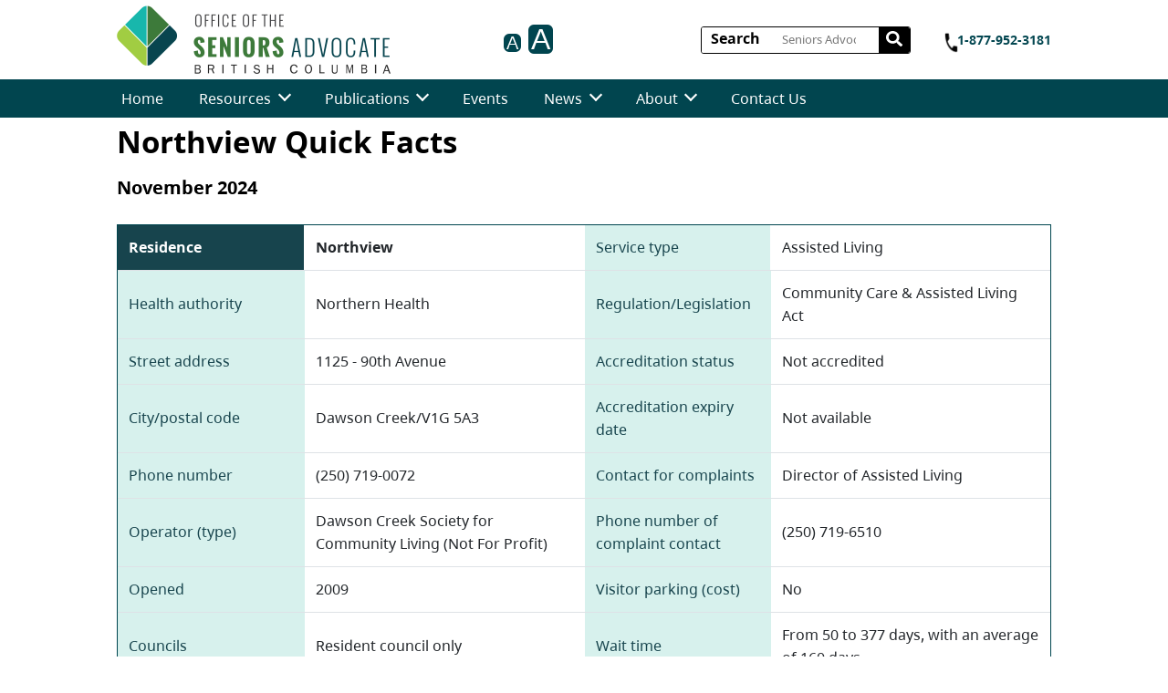

--- FILE ---
content_type: text/html; charset=UTF-8
request_url: https://www.seniorsadvocatebc.ca/quickfacts/location/2008/
body_size: 14820
content:
<!doctype html>

<html dir="ltr" lang="en-US" prefix="og: https://ogp.me/ns#" class="">
  <head>
  <meta charset="utf-8">
  <meta http-equiv="x-ua-compatible" content="ie=edge">
  <meta name="viewport" content="width=device-width, initial-scale=1, shrink-to-fit=no">
  <link rel="icon" type="image/x-icon" href="" />
  <meta name="theme-color" content="#003366"/>
  <title>Northview Quick Facts - Seniors Advocate</title>
	<style>img:is([sizes="auto" i], [sizes^="auto," i]) { contain-intrinsic-size: 3000px 1500px }</style>
	
		<!-- All in One SEO 4.8.0 - aioseo.com -->
	<meta name="robots" content="max-image-preview:large" />
	<link rel="canonical" href="https://www.seniorsadvocatebc.ca/quickfacts/location/2008/" />
	<meta name="generator" content="All in One SEO (AIOSEO) 4.8.0" />
		<meta property="og:locale" content="en_US" />
		<meta property="og:site_name" content="Seniors Advocate - Government of British Columbia" />
		<meta property="og:type" content="article" />
		<meta property="og:title" content="Northview Quick Facts - Seniors Advocate" />
		<meta property="og:url" content="https://www.seniorsadvocatebc.ca/quickfacts/location/2008/" />
		<meta property="article:published_time" content="2024-11-28T00:39:30+00:00" />
		<meta property="article:modified_time" content="2024-11-28T00:39:30+00:00" />
		<meta name="twitter:card" content="summary_large_image" />
		<meta name="twitter:title" content="Northview Quick Facts - Seniors Advocate" />
		<script type="application/ld+json" class="aioseo-schema">
			{"@context":"https:\/\/schema.org","@graph":[{"@type":"BreadcrumbList","@id":"https:\/\/www.seniorsadvocatebc.ca\/quickfacts\/location\/2008\/#breadcrumblist","itemListElement":[{"@type":"ListItem","@id":"https:\/\/www.seniorsadvocatebc.ca\/#listItem","position":1,"name":"Home","item":"https:\/\/www.seniorsadvocatebc.ca\/","nextItem":{"@type":"ListItem","@id":"https:\/\/www.seniorsadvocatebc.ca\/quickfacts\/location\/2008\/#listItem","name":"Northview"}},{"@type":"ListItem","@id":"https:\/\/www.seniorsadvocatebc.ca\/quickfacts\/location\/2008\/#listItem","position":2,"name":"Northview","previousItem":{"@type":"ListItem","@id":"https:\/\/www.seniorsadvocatebc.ca\/#listItem","name":"Home"}}]},{"@type":"Organization","@id":"https:\/\/www.seniorsadvocatebc.ca\/#organization","name":"Seniors Advocate","description":"Government of British Columbia","url":"https:\/\/www.seniorsadvocatebc.ca\/"},{"@type":"WebPage","@id":"https:\/\/www.seniorsadvocatebc.ca\/quickfacts\/location\/2008\/#webpage","url":"https:\/\/www.seniorsadvocatebc.ca\/quickfacts\/location\/2008\/","name":"Northview Quick Facts - Seniors Advocate","inLanguage":"en-US","isPartOf":{"@id":"https:\/\/www.seniorsadvocatebc.ca\/#website"},"breadcrumb":{"@id":"https:\/\/www.seniorsadvocatebc.ca\/quickfacts\/location\/2008\/#breadcrumblist"},"datePublished":"2024-11-27T16:39:30-08:00","dateModified":"2024-11-27T16:39:30-08:00"},{"@type":"WebSite","@id":"https:\/\/www.seniorsadvocatebc.ca\/#website","url":"https:\/\/www.seniorsadvocatebc.ca\/","name":"Seniors Advocate","description":"Government of British Columbia","inLanguage":"en-US","publisher":{"@id":"https:\/\/www.seniorsadvocatebc.ca\/#organization"}}]}
		</script>
		<!-- All in One SEO -->

<script type="text/javascript">
/* <![CDATA[ */
window._wpemojiSettings = {"baseUrl":"https:\/\/s.w.org\/images\/core\/emoji\/15.0.3\/72x72\/","ext":".png","svgUrl":"https:\/\/s.w.org\/images\/core\/emoji\/15.0.3\/svg\/","svgExt":".svg","source":{"concatemoji":"https:\/\/www.seniorsadvocatebc.ca\/wp-includes\/js\/wp-emoji-release.min.js?ver=6.7.2"}};
/*! This file is auto-generated */
!function(i,n){var o,s,e;function c(e){try{var t={supportTests:e,timestamp:(new Date).valueOf()};sessionStorage.setItem(o,JSON.stringify(t))}catch(e){}}function p(e,t,n){e.clearRect(0,0,e.canvas.width,e.canvas.height),e.fillText(t,0,0);var t=new Uint32Array(e.getImageData(0,0,e.canvas.width,e.canvas.height).data),r=(e.clearRect(0,0,e.canvas.width,e.canvas.height),e.fillText(n,0,0),new Uint32Array(e.getImageData(0,0,e.canvas.width,e.canvas.height).data));return t.every(function(e,t){return e===r[t]})}function u(e,t,n){switch(t){case"flag":return n(e,"\ud83c\udff3\ufe0f\u200d\u26a7\ufe0f","\ud83c\udff3\ufe0f\u200b\u26a7\ufe0f")?!1:!n(e,"\ud83c\uddfa\ud83c\uddf3","\ud83c\uddfa\u200b\ud83c\uddf3")&&!n(e,"\ud83c\udff4\udb40\udc67\udb40\udc62\udb40\udc65\udb40\udc6e\udb40\udc67\udb40\udc7f","\ud83c\udff4\u200b\udb40\udc67\u200b\udb40\udc62\u200b\udb40\udc65\u200b\udb40\udc6e\u200b\udb40\udc67\u200b\udb40\udc7f");case"emoji":return!n(e,"\ud83d\udc26\u200d\u2b1b","\ud83d\udc26\u200b\u2b1b")}return!1}function f(e,t,n){var r="undefined"!=typeof WorkerGlobalScope&&self instanceof WorkerGlobalScope?new OffscreenCanvas(300,150):i.createElement("canvas"),a=r.getContext("2d",{willReadFrequently:!0}),o=(a.textBaseline="top",a.font="600 32px Arial",{});return e.forEach(function(e){o[e]=t(a,e,n)}),o}function t(e){var t=i.createElement("script");t.src=e,t.defer=!0,i.head.appendChild(t)}"undefined"!=typeof Promise&&(o="wpEmojiSettingsSupports",s=["flag","emoji"],n.supports={everything:!0,everythingExceptFlag:!0},e=new Promise(function(e){i.addEventListener("DOMContentLoaded",e,{once:!0})}),new Promise(function(t){var n=function(){try{var e=JSON.parse(sessionStorage.getItem(o));if("object"==typeof e&&"number"==typeof e.timestamp&&(new Date).valueOf()<e.timestamp+604800&&"object"==typeof e.supportTests)return e.supportTests}catch(e){}return null}();if(!n){if("undefined"!=typeof Worker&&"undefined"!=typeof OffscreenCanvas&&"undefined"!=typeof URL&&URL.createObjectURL&&"undefined"!=typeof Blob)try{var e="postMessage("+f.toString()+"("+[JSON.stringify(s),u.toString(),p.toString()].join(",")+"));",r=new Blob([e],{type:"text/javascript"}),a=new Worker(URL.createObjectURL(r),{name:"wpTestEmojiSupports"});return void(a.onmessage=function(e){c(n=e.data),a.terminate(),t(n)})}catch(e){}c(n=f(s,u,p))}t(n)}).then(function(e){for(var t in e)n.supports[t]=e[t],n.supports.everything=n.supports.everything&&n.supports[t],"flag"!==t&&(n.supports.everythingExceptFlag=n.supports.everythingExceptFlag&&n.supports[t]);n.supports.everythingExceptFlag=n.supports.everythingExceptFlag&&!n.supports.flag,n.DOMReady=!1,n.readyCallback=function(){n.DOMReady=!0}}).then(function(){return e}).then(function(){var e;n.supports.everything||(n.readyCallback(),(e=n.source||{}).concatemoji?t(e.concatemoji):e.wpemoji&&e.twemoji&&(t(e.twemoji),t(e.wpemoji)))}))}((window,document),window._wpemojiSettings);
/* ]]> */
</script>
		<style type="text/css">
			#wpadminbar #wp-admin-bar-my-networks > .ab-item:first-child:before {
				content: "\f325";
				top: 3px;
			}
		</style>
		<style id='wp-emoji-styles-inline-css' type='text/css'>

	img.wp-smiley, img.emoji {
		display: inline !important;
		border: none !important;
		box-shadow: none !important;
		height: 1em !important;
		width: 1em !important;
		margin: 0 0.07em !important;
		vertical-align: -0.1em !important;
		background: none !important;
		padding: 0 !important;
	}
</style>
<link rel='stylesheet' id='wp-block-library-css' href='https://www.seniorsadvocatebc.ca/wp-includes/css/dist/block-library/style.min.css?ver=6.7.2' type='text/css' media='all' />
<link rel='stylesheet' id='bcgov-blocks-css' href='https://www.seniorsadvocatebc.ca/app/plugins/bcgov-blocks/dist/styles/app.css?ver=1.4.0' type='text/css' media='all' />
<link rel='stylesheet' id='bcgov-engagement-blocks-css' href='https://www.seniorsadvocatebc.ca/app/plugins/bcgov-engagement-blocks/dist/styles/app.css?ver=1.0.0' type='text/css' media='all' />
<style id='classic-theme-styles-inline-css' type='text/css'>
/*! This file is auto-generated */
.wp-block-button__link{color:#fff;background-color:#32373c;border-radius:9999px;box-shadow:none;text-decoration:none;padding:calc(.667em + 2px) calc(1.333em + 2px);font-size:1.125em}.wp-block-file__button{background:#32373c;color:#fff;text-decoration:none}
</style>
<style id='global-styles-inline-css' type='text/css'>
:root{--wp--preset--aspect-ratio--square: 1;--wp--preset--aspect-ratio--4-3: 4/3;--wp--preset--aspect-ratio--3-4: 3/4;--wp--preset--aspect-ratio--3-2: 3/2;--wp--preset--aspect-ratio--2-3: 2/3;--wp--preset--aspect-ratio--16-9: 16/9;--wp--preset--aspect-ratio--9-16: 9/16;--wp--preset--color--black: #000000;--wp--preset--color--cyan-bluish-gray: #abb8c3;--wp--preset--color--white: #FFFFFF;--wp--preset--color--pale-pink: #f78da7;--wp--preset--color--vivid-red: #cf2e2e;--wp--preset--color--luminous-vivid-orange: #ff6900;--wp--preset--color--luminous-vivid-amber: #fcb900;--wp--preset--color--light-green-cyan: #7bdcb5;--wp--preset--color--vivid-green-cyan: #00d084;--wp--preset--color--pale-cyan-blue: #8ed1fc;--wp--preset--color--vivid-cyan-blue: #0693e3;--wp--preset--color--vivid-purple: #9b51e0;--wp--preset--color--light-grey: #EFF8F7;--wp--preset--color--teal-grey: #E0F1F0;--wp--preset--color--teal: #25B4AC;--wp--preset--color--dark-teal: #01454F;--wp--preset--gradient--vivid-cyan-blue-to-vivid-purple: linear-gradient(135deg,rgba(6,147,227,1) 0%,rgb(155,81,224) 100%);--wp--preset--gradient--light-green-cyan-to-vivid-green-cyan: linear-gradient(135deg,rgb(122,220,180) 0%,rgb(0,208,130) 100%);--wp--preset--gradient--luminous-vivid-amber-to-luminous-vivid-orange: linear-gradient(135deg,rgba(252,185,0,1) 0%,rgba(255,105,0,1) 100%);--wp--preset--gradient--luminous-vivid-orange-to-vivid-red: linear-gradient(135deg,rgba(255,105,0,1) 0%,rgb(207,46,46) 100%);--wp--preset--gradient--very-light-gray-to-cyan-bluish-gray: linear-gradient(135deg,rgb(238,238,238) 0%,rgb(169,184,195) 100%);--wp--preset--gradient--cool-to-warm-spectrum: linear-gradient(135deg,rgb(74,234,220) 0%,rgb(151,120,209) 20%,rgb(207,42,186) 40%,rgb(238,44,130) 60%,rgb(251,105,98) 80%,rgb(254,248,76) 100%);--wp--preset--gradient--blush-light-purple: linear-gradient(135deg,rgb(255,206,236) 0%,rgb(152,150,240) 100%);--wp--preset--gradient--blush-bordeaux: linear-gradient(135deg,rgb(254,205,165) 0%,rgb(254,45,45) 50%,rgb(107,0,62) 100%);--wp--preset--gradient--luminous-dusk: linear-gradient(135deg,rgb(255,203,112) 0%,rgb(199,81,192) 50%,rgb(65,88,208) 100%);--wp--preset--gradient--pale-ocean: linear-gradient(135deg,rgb(255,245,203) 0%,rgb(182,227,212) 50%,rgb(51,167,181) 100%);--wp--preset--gradient--electric-grass: linear-gradient(135deg,rgb(202,248,128) 0%,rgb(113,206,126) 100%);--wp--preset--gradient--midnight: linear-gradient(135deg,rgb(2,3,129) 0%,rgb(40,116,252) 100%);--wp--preset--font-size--small: 13px;--wp--preset--font-size--medium: 20px;--wp--preset--font-size--large: 36px;--wp--preset--font-size--x-large: 42px;--wp--preset--spacing--20: 0.44rem;--wp--preset--spacing--30: 0.67rem;--wp--preset--spacing--40: 1rem;--wp--preset--spacing--50: 1.5rem;--wp--preset--spacing--60: 2.25rem;--wp--preset--spacing--70: 3.38rem;--wp--preset--spacing--80: 5.06rem;--wp--preset--shadow--natural: 6px 6px 9px rgba(0, 0, 0, 0.2);--wp--preset--shadow--deep: 12px 12px 50px rgba(0, 0, 0, 0.4);--wp--preset--shadow--sharp: 6px 6px 0px rgba(0, 0, 0, 0.2);--wp--preset--shadow--outlined: 6px 6px 0px -3px rgba(255, 255, 255, 1), 6px 6px rgba(0, 0, 0, 1);--wp--preset--shadow--crisp: 6px 6px 0px rgba(0, 0, 0, 1);}:where(.is-layout-flex){gap: 0.5em;}:where(.is-layout-grid){gap: 0.5em;}body .is-layout-flex{display: flex;}.is-layout-flex{flex-wrap: wrap;align-items: center;}.is-layout-flex > :is(*, div){margin: 0;}body .is-layout-grid{display: grid;}.is-layout-grid > :is(*, div){margin: 0;}:where(.wp-block-columns.is-layout-flex){gap: 2em;}:where(.wp-block-columns.is-layout-grid){gap: 2em;}:where(.wp-block-post-template.is-layout-flex){gap: 1.25em;}:where(.wp-block-post-template.is-layout-grid){gap: 1.25em;}.has-black-color{color: var(--wp--preset--color--black) !important;}.has-cyan-bluish-gray-color{color: var(--wp--preset--color--cyan-bluish-gray) !important;}.has-white-color{color: var(--wp--preset--color--white) !important;}.has-pale-pink-color{color: var(--wp--preset--color--pale-pink) !important;}.has-vivid-red-color{color: var(--wp--preset--color--vivid-red) !important;}.has-luminous-vivid-orange-color{color: var(--wp--preset--color--luminous-vivid-orange) !important;}.has-luminous-vivid-amber-color{color: var(--wp--preset--color--luminous-vivid-amber) !important;}.has-light-green-cyan-color{color: var(--wp--preset--color--light-green-cyan) !important;}.has-vivid-green-cyan-color{color: var(--wp--preset--color--vivid-green-cyan) !important;}.has-pale-cyan-blue-color{color: var(--wp--preset--color--pale-cyan-blue) !important;}.has-vivid-cyan-blue-color{color: var(--wp--preset--color--vivid-cyan-blue) !important;}.has-vivid-purple-color{color: var(--wp--preset--color--vivid-purple) !important;}.has-black-background-color{background-color: var(--wp--preset--color--black) !important;}.has-cyan-bluish-gray-background-color{background-color: var(--wp--preset--color--cyan-bluish-gray) !important;}.has-white-background-color{background-color: var(--wp--preset--color--white) !important;}.has-pale-pink-background-color{background-color: var(--wp--preset--color--pale-pink) !important;}.has-vivid-red-background-color{background-color: var(--wp--preset--color--vivid-red) !important;}.has-luminous-vivid-orange-background-color{background-color: var(--wp--preset--color--luminous-vivid-orange) !important;}.has-luminous-vivid-amber-background-color{background-color: var(--wp--preset--color--luminous-vivid-amber) !important;}.has-light-green-cyan-background-color{background-color: var(--wp--preset--color--light-green-cyan) !important;}.has-vivid-green-cyan-background-color{background-color: var(--wp--preset--color--vivid-green-cyan) !important;}.has-pale-cyan-blue-background-color{background-color: var(--wp--preset--color--pale-cyan-blue) !important;}.has-vivid-cyan-blue-background-color{background-color: var(--wp--preset--color--vivid-cyan-blue) !important;}.has-vivid-purple-background-color{background-color: var(--wp--preset--color--vivid-purple) !important;}.has-black-border-color{border-color: var(--wp--preset--color--black) !important;}.has-cyan-bluish-gray-border-color{border-color: var(--wp--preset--color--cyan-bluish-gray) !important;}.has-white-border-color{border-color: var(--wp--preset--color--white) !important;}.has-pale-pink-border-color{border-color: var(--wp--preset--color--pale-pink) !important;}.has-vivid-red-border-color{border-color: var(--wp--preset--color--vivid-red) !important;}.has-luminous-vivid-orange-border-color{border-color: var(--wp--preset--color--luminous-vivid-orange) !important;}.has-luminous-vivid-amber-border-color{border-color: var(--wp--preset--color--luminous-vivid-amber) !important;}.has-light-green-cyan-border-color{border-color: var(--wp--preset--color--light-green-cyan) !important;}.has-vivid-green-cyan-border-color{border-color: var(--wp--preset--color--vivid-green-cyan) !important;}.has-pale-cyan-blue-border-color{border-color: var(--wp--preset--color--pale-cyan-blue) !important;}.has-vivid-cyan-blue-border-color{border-color: var(--wp--preset--color--vivid-cyan-blue) !important;}.has-vivid-purple-border-color{border-color: var(--wp--preset--color--vivid-purple) !important;}.has-vivid-cyan-blue-to-vivid-purple-gradient-background{background: var(--wp--preset--gradient--vivid-cyan-blue-to-vivid-purple) !important;}.has-light-green-cyan-to-vivid-green-cyan-gradient-background{background: var(--wp--preset--gradient--light-green-cyan-to-vivid-green-cyan) !important;}.has-luminous-vivid-amber-to-luminous-vivid-orange-gradient-background{background: var(--wp--preset--gradient--luminous-vivid-amber-to-luminous-vivid-orange) !important;}.has-luminous-vivid-orange-to-vivid-red-gradient-background{background: var(--wp--preset--gradient--luminous-vivid-orange-to-vivid-red) !important;}.has-very-light-gray-to-cyan-bluish-gray-gradient-background{background: var(--wp--preset--gradient--very-light-gray-to-cyan-bluish-gray) !important;}.has-cool-to-warm-spectrum-gradient-background{background: var(--wp--preset--gradient--cool-to-warm-spectrum) !important;}.has-blush-light-purple-gradient-background{background: var(--wp--preset--gradient--blush-light-purple) !important;}.has-blush-bordeaux-gradient-background{background: var(--wp--preset--gradient--blush-bordeaux) !important;}.has-luminous-dusk-gradient-background{background: var(--wp--preset--gradient--luminous-dusk) !important;}.has-pale-ocean-gradient-background{background: var(--wp--preset--gradient--pale-ocean) !important;}.has-electric-grass-gradient-background{background: var(--wp--preset--gradient--electric-grass) !important;}.has-midnight-gradient-background{background: var(--wp--preset--gradient--midnight) !important;}.has-small-font-size{font-size: var(--wp--preset--font-size--small) !important;}.has-medium-font-size{font-size: var(--wp--preset--font-size--medium) !important;}.has-large-font-size{font-size: var(--wp--preset--font-size--large) !important;}.has-x-large-font-size{font-size: var(--wp--preset--font-size--x-large) !important;}
:where(.wp-block-post-template.is-layout-flex){gap: 1.25em;}:where(.wp-block-post-template.is-layout-grid){gap: 1.25em;}
:where(.wp-block-columns.is-layout-flex){gap: 2em;}:where(.wp-block-columns.is-layout-grid){gap: 2em;}
:root :where(.wp-block-pullquote){font-size: 1.5em;line-height: 1.6;}
</style>
<link rel='stylesheet' id='dashicons-css' href='https://www.seniorsadvocatebc.ca/wp-includes/css/dashicons.min.css?ver=6.7.2' type='text/css' media='all' />
<link rel='stylesheet' id='sage/bootstrap.css-css' href='https://www.seniorsadvocatebc.ca/app/themes/bcgov-seniors-advocate/dist/styles/bootstrap.css?ver=0.0.1-notfound' type='text/css' media='all' />
<link rel='stylesheet' id='sage/fonts.css-css' href='https://www.seniorsadvocatebc.ca/app/themes/bcgov-seniors-advocate/dist/styles/fonts.css?ver=0.0.1-notfound' type='text/css' media='all' />
<link rel='stylesheet' id='sage/main.css-css' href='https://www.seniorsadvocatebc.ca/app/themes/bcgov-seniors-advocate/dist/styles/main.css?ver=0.0.1-notfound' type='text/css' media='all' />
<script type="text/javascript" src="https://www.seniorsadvocatebc.ca/wp-includes/js/dist/vendor/react.min.js?ver=18.3.1.1" id="react-js"></script>
<script type="text/javascript" src="https://www.seniorsadvocatebc.ca/wp-includes/js/dist/vendor/react-jsx-runtime.min.js?ver=18.3.1" id="react-jsx-runtime-js"></script>
<script type="text/javascript" src="https://www.seniorsadvocatebc.ca/wp-includes/js/dist/vendor/wp-polyfill.min.js?ver=3.15.0" id="wp-polyfill-js"></script>
<script type="text/javascript" src="https://www.seniorsadvocatebc.ca/wp-includes/js/dist/hooks.min.js?ver=4d63a3d491d11ffd8ac6" id="wp-hooks-js"></script>
<script type="text/javascript" src="https://www.seniorsadvocatebc.ca/wp-includes/js/dist/deprecated.min.js?ver=e1f84915c5e8ae38964c" id="wp-deprecated-js"></script>
<script type="text/javascript" src="https://www.seniorsadvocatebc.ca/wp-includes/js/dist/dom.min.js?ver=93117dfee2692b04b770" id="wp-dom-js"></script>
<script type="text/javascript" src="https://www.seniorsadvocatebc.ca/wp-includes/js/dist/vendor/react-dom.min.js?ver=18.3.1.1" id="react-dom-js"></script>
<script type="text/javascript" src="https://www.seniorsadvocatebc.ca/wp-includes/js/dist/escape-html.min.js?ver=6561a406d2d232a6fbd2" id="wp-escape-html-js"></script>
<script type="text/javascript" src="https://www.seniorsadvocatebc.ca/wp-includes/js/dist/element.min.js?ver=cb762d190aebbec25b27" id="wp-element-js"></script>
<script type="text/javascript" src="https://www.seniorsadvocatebc.ca/wp-includes/js/dist/is-shallow-equal.min.js?ver=e0f9f1d78d83f5196979" id="wp-is-shallow-equal-js"></script>
<script type="text/javascript" src="https://www.seniorsadvocatebc.ca/wp-includes/js/dist/i18n.min.js?ver=5e580eb46a90c2b997e6" id="wp-i18n-js"></script>
<script type="text/javascript" id="wp-i18n-js-after">
/* <![CDATA[ */
wp.i18n.setLocaleData( { 'text direction\u0004ltr': [ 'ltr' ] } );
/* ]]> */
</script>
<script type="text/javascript" src="https://www.seniorsadvocatebc.ca/wp-includes/js/dist/keycodes.min.js?ver=034ff647a54b018581d3" id="wp-keycodes-js"></script>
<script type="text/javascript" src="https://www.seniorsadvocatebc.ca/wp-includes/js/dist/priority-queue.min.js?ver=9c21c957c7e50ffdbf48" id="wp-priority-queue-js"></script>
<script type="text/javascript" src="https://www.seniorsadvocatebc.ca/wp-includes/js/dist/compose.min.js?ver=d52df0f868e03c1bd905" id="wp-compose-js"></script>
<script type="text/javascript" src="https://www.seniorsadvocatebc.ca/wp-includes/js/dist/private-apis.min.js?ver=4b858962c15c2c7a135f" id="wp-private-apis-js"></script>
<script type="text/javascript" src="https://www.seniorsadvocatebc.ca/wp-includes/js/dist/redux-routine.min.js?ver=a0a172871afaeb261566" id="wp-redux-routine-js"></script>
<script type="text/javascript" src="https://www.seniorsadvocatebc.ca/wp-includes/js/dist/data.min.js?ver=7c62e39de0308c73d50c" id="wp-data-js"></script>
<script type="text/javascript" id="wp-data-js-after">
/* <![CDATA[ */
( function() {
	var userId = 0;
	var storageKey = "WP_DATA_USER_" + userId;
	wp.data
		.use( wp.data.plugins.persistence, { storageKey: storageKey } );
} )();
/* ]]> */
</script>
<script type="text/javascript" src="https://www.seniorsadvocatebc.ca/wp-includes/js/dist/html-entities.min.js?ver=2cd3358363e0675638fb" id="wp-html-entities-js"></script>
<script type="text/javascript" src="https://www.seniorsadvocatebc.ca/wp-includes/js/dist/dom-ready.min.js?ver=f77871ff7694fffea381" id="wp-dom-ready-js"></script>
<script type="text/javascript" src="https://www.seniorsadvocatebc.ca/wp-includes/js/dist/a11y.min.js?ver=3156534cc54473497e14" id="wp-a11y-js"></script>
<script type="text/javascript" src="https://www.seniorsadvocatebc.ca/wp-includes/js/dist/rich-text.min.js?ver=4021b9e4e9ef4d3cd868" id="wp-rich-text-js"></script>
<script type="text/javascript" src="https://www.seniorsadvocatebc.ca/wp-includes/js/dist/warning.min.js?ver=ed7c8b0940914f4fe44b" id="wp-warning-js"></script>
<script type="text/javascript" src="https://www.seniorsadvocatebc.ca/wp-includes/js/dist/url.min.js?ver=e87eb76272a3a08402d2" id="wp-url-js"></script>
<script type="text/javascript" src="https://www.seniorsadvocatebc.ca/wp-includes/js/dist/api-fetch.min.js?ver=d387b816bc1ed2042e28" id="wp-api-fetch-js"></script>
<script type="text/javascript" id="wp-api-fetch-js-after">
/* <![CDATA[ */
wp.apiFetch.use( wp.apiFetch.createRootURLMiddleware( "https://www.seniorsadvocatebc.ca/wp-json/" ) );
wp.apiFetch.nonceMiddleware = wp.apiFetch.createNonceMiddleware( "1fc7ed9924" );
wp.apiFetch.use( wp.apiFetch.nonceMiddleware );
wp.apiFetch.use( wp.apiFetch.mediaUploadMiddleware );
wp.apiFetch.nonceEndpoint = "https://www.seniorsadvocatebc.ca/wp-admin/admin-ajax.php?action=rest-nonce";
/* ]]> */
</script>
<script type="text/javascript" src="https://www.seniorsadvocatebc.ca/wp-includes/js/dist/vendor/moment.min.js?ver=2.30.1" id="moment-js"></script>
<script type="text/javascript" id="moment-js-after">
/* <![CDATA[ */
moment.updateLocale( 'en_US', {"months":["January","February","March","April","May","June","July","August","September","October","November","December"],"monthsShort":["Jan","Feb","Mar","Apr","May","Jun","Jul","Aug","Sep","Oct","Nov","Dec"],"weekdays":["Sunday","Monday","Tuesday","Wednesday","Thursday","Friday","Saturday"],"weekdaysShort":["Sun","Mon","Tue","Wed","Thu","Fri","Sat"],"week":{"dow":1},"longDateFormat":{"LT":"g:i a","LTS":null,"L":null,"LL":"F j, Y","LLL":"F j, Y g:i a","LLLL":null}} );
/* ]]> */
</script>
<script type="text/javascript" src="https://www.seniorsadvocatebc.ca/wp-includes/js/dist/date.min.js?ver=aaca6387d1cf924acc51" id="wp-date-js"></script>
<script type="text/javascript" id="wp-date-js-after">
/* <![CDATA[ */
wp.date.setSettings( {"l10n":{"locale":"en_US","months":["January","February","March","April","May","June","July","August","September","October","November","December"],"monthsShort":["Jan","Feb","Mar","Apr","May","Jun","Jul","Aug","Sep","Oct","Nov","Dec"],"weekdays":["Sunday","Monday","Tuesday","Wednesday","Thursday","Friday","Saturday"],"weekdaysShort":["Sun","Mon","Tue","Wed","Thu","Fri","Sat"],"meridiem":{"am":"am","pm":"pm","AM":"AM","PM":"PM"},"relative":{"future":"%s from now","past":"%s ago","s":"a second","ss":"%d seconds","m":"a minute","mm":"%d minutes","h":"an hour","hh":"%d hours","d":"a day","dd":"%d days","M":"a month","MM":"%d months","y":"a year","yy":"%d years"},"startOfWeek":1},"formats":{"time":"g:i a","date":"F j, Y","datetime":"F j, Y g:i a","datetimeAbbreviated":"M j, Y g:i a"},"timezone":{"offset":-8,"offsetFormatted":"-8","string":"America\/Vancouver","abbr":"PST"}} );
/* ]]> */
</script>
<script type="text/javascript" src="https://www.seniorsadvocatebc.ca/wp-includes/js/dist/primitives.min.js?ver=aef2543ab60c8c9bb609" id="wp-primitives-js"></script>
<script type="text/javascript" src="https://www.seniorsadvocatebc.ca/wp-includes/js/dist/components.min.js?ver=fe486283a957ca5ed7c6" id="wp-components-js"></script>
<script type="text/javascript" src="https://www.seniorsadvocatebc.ca/wp-includes/js/jquery/jquery.min.js?ver=3.7.1" id="jquery-core-js"></script>
<script type="text/javascript" src="https://www.seniorsadvocatebc.ca/wp-includes/js/jquery/jquery-migrate.min.js?ver=3.4.1" id="jquery-migrate-js"></script>
<script type="text/javascript" id="bcgov-looker-snowplow-js-extra">
/* <![CDATA[ */
var bcgov_snowplow_vars = {"appId":"Snowplow_standalone","collector_url":"spt.apps.gov.bc.ca","is_search":""};
/* ]]> */
</script>
<script type="text/javascript" src="https://www.seniorsadvocatebc.ca/app/plugins/bcgov-looker-snowplow/public/js/bcgov-looker-snowplow-public.js?ver=1.2.4" id="bcgov-looker-snowplow-js"></script>
<script type="text/javascript" src="https://www.seniorsadvocatebc.ca/app/plugins/bcgov-blocks/dist/scripts/app.js?ver=1.4.0" id="bcgov-blocks-app-js"></script>
<script type="text/javascript" id="bcgov-engagement-blocks-app-js-before">
/* <![CDATA[ */
const [discussionsAjaxVars, gutenbergVars] = [{"nonce":"861ecf83a1","ajax_url":"https:\/\/www.seniorsadvocatebc.ca\/wp-admin\/admin-ajax.php"},{"icons":{"bcgov_black_bg":"https:\/\/www.seniorsadvocatebc.ca\/app\/plugins\/bcgov-engagement-blocks\/src\/images\/engagement-card\/bcgov-black-bg.png"},"site_url":"https:\/\/www.seniorsadvocatebc.ca"}]
/* ]]> */
</script>
<script type="text/javascript" src="https://www.seniorsadvocatebc.ca/app/plugins/bcgov-engagement-blocks/dist/scripts/app.js?ver=1.0.0" id="bcgov-engagement-blocks-app-js"></script>
<link rel="https://api.w.org/" href="https://www.seniorsadvocatebc.ca/wp-json/" /><link rel="EditURI" type="application/rsd+xml" title="RSD" href="https://www.seniorsadvocatebc.ca/xmlrpc.php?rsd" />
<meta name="generator" content="WordPress 6.7.2" />
<link rel='shortlink' href='https://www.seniorsadvocatebc.ca/?p=50526' />
<link rel="alternate" title="oEmbed (JSON)" type="application/json+oembed" href="https://www.seniorsadvocatebc.ca/wp-json/oembed/1.0/embed?url=https%3A%2F%2Fwww.seniorsadvocatebc.ca%2Fquickfacts%2Flocation%2F2008%2F" />
<link rel="alternate" title="oEmbed (XML)" type="text/xml+oembed" href="https://www.seniorsadvocatebc.ca/wp-json/oembed/1.0/embed?url=https%3A%2F%2Fwww.seniorsadvocatebc.ca%2Fquickfacts%2Flocation%2F2008%2F&#038;format=xml" />
		<style type="text/css" id="wp-custom-css">
			/**
 * Commented out by Alexander Wintschel on Nov 1. In preparation for site launch, we shouldn't have any custom CSS code in here which may throw off our ability to know what's been completed. **/
/* .bcgov-header {
	background-color: #fff;
}
a {
	color: #1bb1a7;
}
.unclickable > a {
pointer-events: none;
}
.page-id-51 .entry-title {
display: none;
} */		</style>
		  
  <style>
  .header-branding img {
    display: none; 
  }
  @media  screen and (min-width: 980px) {
    .header-branding .img-desktop {
      display: block;
    }
  }
  @media  screen and (max-width: 980px) {
    .header-branding .img-mobile {
      display: block;
    }
  }
  </style>

</head>

  <body class="quickfacts-template-default single single-quickfacts postid-50526 2008 sidebar-primary">
        <div class="header-nav">
    <div class="header-floating  is-floating ">
    <div class="header-floating-holder" ></div>
  <bcgov-header logo href="https://www.seniorsadvocatebc.ca">
    <span class="header-branding">
              <img
          alt="Seniors Advocate branding logo"
          src="http://www.seniorsadvocatebc.ca/app/uploads/sites/4/2021/11/OSA-JustLogo-transparent-background-300x75-1.png"
          class="img-desktop"
        />
                    <img
          alt="Seniors Advocate branding logo mobile"
          src="http://www.seniorsadvocatebc.ca/app/uploads/sites/4/2021/11/OSA-JustLogo-transparent-background-300x75-1.png"
          class="img-mobile"
        />
          </span>
        <div aria>
      <a href="#main-navigation">Skip to navigation</a>
      <a href="#main-content">Skip to Contents</a>
      <a href="accessibility">Skip to Accessibility Statement</a>
    </div>   
      <div class="font-adjust-container">
        <button id="decrease-osa-font"
                class="decrease-osa-font"
                title="Decrease font size on page."
                aria-label="Decrease font size on page.">A</button>
        <button id="increase-osa-font"
                class="increase-osa-font"
                title="Increase font size on page."
                aria-label="Increase font size on page.">A</button>
      </div>
      <div class="bcgov-search-container">
                <bcgov-search id="bcgov-search">
	<form  role="search" method="get" class="search-form"   tabindex="-1" action="https://www.seniorsadvocatebc.ca/">
		<label for="site-search-form" >Search</label>
		<input  type="search"
				id="site-search-form"
				class="search-field" 
				placeholder="Seniors Advocate" 
				value="" 
				name="s">
		<bcgov-button button-style="search-inline-close">Close</bcgov-button>
		<bcgov-button button-style="search-inline">Search</bcgov-button>
	</form>
</bcgov-search>              </div>
            <div class="phone-number-container" tabindex="-1">
        <div class="phone-number-img" style="background-image: url(https://www.seniorsadvocatebc.ca/app/themes/bcgov-seniors-advocate/dist//images/phone_icon.png)"></div>
        <span class="phone-number">1-877-952-3181</span>
      </div>
        </bcgov-header>
</div>            <div class="seniors-advocate-header-menu">
      <div class="menu-main-menu-container"><bcgov-menu primary breakpoint="1200" alignment="left" allow-hover menu-time-out=1 id="main-navigation" class="navbar-nav">
	<a  href="https://www.seniorsadvocatebc.ca/" class=" menu-item menu-item-type-post_type menu-item-object-page menu-item-home primary_navigation" id="menu-item-142">Home</a><bcgov-menu depth="0"  href="#" class="unclickable menu-item menu-item-type-custom menu-item-object-custom menu-item-has-children primary_navigation" id="menu-item-13557"  name="Resources" >
		 <a  href="https://www.seniorsadvocatebc.ca/health-care/" class="menu-item menu-item-type-post_type menu-item-object-page primary_navigation" id="menu-item-627">Health Care</a>
		 <a  href="https://www.seniorsadvocatebc.ca/community-supports/" class="menu-item menu-item-type-post_type menu-item-object-page primary_navigation" id="menu-item-2087">Community Supports</a>
		 <a  href="https://www.seniorsadvocatebc.ca/housing/" class="menu-item menu-item-type-post_type menu-item-object-page primary_navigation" id="menu-item-1592">Housing</a>
		 <a  href="https://www.seniorsadvocatebc.ca/income-supports/" class="menu-item menu-item-type-post_type menu-item-object-page primary_navigation" id="menu-item-1587">Income Supports</a>
		 <a  href="https://www.seniorsadvocatebc.ca/transportation/" class="menu-item menu-item-type-post_type menu-item-object-page primary_navigation" id="menu-item-1977">Transportation</a>
		 <a  href="https://www.seniorsadvocatebc.ca/seniors-safety/" class="menu-item menu-item-type-post_type menu-item-object-page primary_navigation" id="menu-item-19017">Seniors Safety</a>
		 <a  href="https://www.seniorsadvocatebc.ca/long-term-care-directory/" class="menu-item menu-item-type-post_type menu-item-object-page primary_navigation" id="menu-item-13852">Long-Term Care and Assisted Living Directory</a>
		 <a  href="https://www.seniorsadvocatebc.ca/b-c-seniors-guide/" class="menu-item menu-item-type-post_type menu-item-object-page primary_navigation" id="menu-item-13842">B.C. Seniors Guide</a>
		 <a  href="https://www.seniorsadvocatebc.ca/osa-information-and-referral-line/" class="menu-item menu-item-type-post_type menu-item-object-page primary_navigation" id="menu-item-43708">OSA Information and Referral Line</a>
	</bcgov-menu>
<bcgov-menu depth="0"  href="#" class="unclickable menu-item menu-item-type-custom menu-item-object-custom menu-item-has-children primary_navigation" id="menu-item-13562"  name="Publications" >
		 <a  href="https://www.seniorsadvocatebc.ca/reports/" class="menu-item menu-item-type-post_type menu-item-object-page primary_navigation" id="menu-item-207">Reports</a>
		 <a  href="https://www.seniorsadvocatebc.ca/annual-report-of-the-office-of-the-seniors-advocate/" class="menu-item menu-item-type-post_type menu-item-object-page primary_navigation" id="menu-item-13592">Annual Report</a>
		 <a  href="https://www.seniorsadvocatebc.ca/monitoring-seniors-services/" class="menu-item menu-item-type-post_type menu-item-object-page primary_navigation" id="menu-item-13552">Monitoring Seniors Services</a>
	</bcgov-menu>

	<a  href="https://www.seniorsadvocatebc.ca/events/" class=" menu-item menu-item-type-post_type menu-item-object-page primary_navigation" id="menu-item-18937">Events</a><bcgov-menu depth="0"  href="#" class="unclickable menu-item menu-item-type-custom menu-item-object-custom menu-item-has-children primary_navigation" id="menu-item-647"  name="News" >
		 <a  href="https://www.seniorsadvocatebc.ca/news-media/" class="menu-item menu-item-type-post_type menu-item-object-page primary_navigation" id="menu-item-13092">Media Room</a>
		 <a  href="https://www.seniorsadvocatebc.ca/newsletters/" class="menu-item menu-item-type-post_type menu-item-object-page primary_navigation" id="menu-item-202">Newsletters</a>
	</bcgov-menu>
<bcgov-menu depth="0"  href="#" class="unclickable menu-item menu-item-type-custom menu-item-object-custom menu-item-has-children primary_navigation" id="menu-item-13567"  name="About" >
		 <a  href="https://www.seniorsadvocatebc.ca/about-us/" class="menu-item menu-item-type-post_type menu-item-object-page primary_navigation" id="menu-item-212">About Us</a>
		 <a  href="https://www.seniorsadvocatebc.ca/about-the-advocate/" class="menu-item menu-item-type-post_type menu-item-object-page primary_navigation" id="menu-item-197">About the Advocate</a>
		 <a  href="https://www.seniorsadvocatebc.ca/council-of-advisors/" class="menu-item menu-item-type-post_type menu-item-object-page primary_navigation" id="menu-item-1847">Council of Advisors</a>
		 <a  href="https://www.seniorsadvocatebc.ca/strategic-plan/" class="menu-item menu-item-type-post_type menu-item-object-page primary_navigation" id="menu-item-52717">Strategic Plan</a>
	</bcgov-menu>

	<a  href="https://www.seniorsadvocatebc.ca/contact-us/" class=" menu-item menu-item-type-post_type menu-item-object-page primary_navigation" id="menu-item-14177">Contact Us</a></bcgov-menu></div>
      <bcgov-button button-style="hamburger" data-target="main-navigation">Menu</bcgov-button></div>        </div>
            <main id="main-content" class="bcgov-main" >
                              <div class="content-wrapper">
      <div class="row">
        <div class=" col-md-12  ">
            <div class="main-container">
                                                            <article class="post-50526 quickfacts type-quickfacts status-publish hentry" >
    <header>
        <div class="page-header">
  <h1>Northview Quick Facts</h1>
</div>
 

    </header>
    
    <p class="qf-header-date hidden-print" >November 2024</p>
    
    <div class="qf-location-wrapper">
        <div class="qf-table-wrapper table-responsive">
      <table class="table">
    <tr>
      <th class="qf-cell-dark" style="width:20%">Residence</th>
      <th style="text-align: left;">Northview</th>
      <th style="text-align: left;font-weight:normal" class="qf-cell-light">Service type</th>
      <th style="text-align: left;font-weight:normal">Assisted Living</th>
    </tr>
    <tr>
      <td class="qf-cell-light" style="width:20%">Health authority</td>
      <td style="width: 30%">Northern Health</td>
      <td class="qf-cell-light" style="width:20%">Regulation/Legislation</td>
      <td style="width:30%">Community Care &amp; Assisted Living Act</td>
    </tr>
    <tr>
      <td class="qf-cell-light">Street address</td>
      <td>1125 - 90th Avenue</td>
      <td class="qf-cell-light">Accreditation status</td>
      <td>Not accredited</td>
    </tr>
    <tr>
      <td class="qf-cell-light">City/postal code</td>
      <td>Dawson Creek/V1G 5A3</td>
      <td class="qf-cell-light">Accreditation expiry date</td>
      <td>Not available</td>
    </tr>
    <tr>
      <td class="qf-cell-light">Phone number</td>
      <td>(250) 719-0072</td>
      <td class="qf-cell-light">Contact for complaints</td>
      <td>Director of Assisted Living</td>
    </tr>
    <tr>
      <td class="qf-cell-light">Operator (type)</td>
      <td>Dawson Creek Society for Community Living (Not For Profit)</td>
      <td class="qf-cell-light">Phone number of complaint contact</td>
      <td>(250) 719-6510</td>
    </tr>
    <tr>
      <td class="qf-cell-light">Opened</td>
      <td>2009</td>
            <td class="qf-cell-light">Visitor parking (cost)</td>
      <td>No</td>
          </tr>
    <tr>
      <td class="qf-cell-light">Councils</td>
      <td>Resident council only</td>
            <td class="qf-cell-light">Wait time</td>
      <td>From 50 to 377 days, with an average of 160 days</td>
          </tr>
    <tr>
            <td class="qf-cell-light">Co-located with a publicly subsidized long-term care home</td>
            <td colspan="3">No</td>
    </tr>
        <tr>
      <td class="qf-cell-light">Current language(s) spoken by staff</td>
      <td colspan="3">English, Filipino</td>
    </tr>
    <tr>
      <td class="qf-cell-light">Indigenous territory</td>
      <td colspan="3">Treaty 8 First Nations</td>
    </tr>
  </table>
    <p class="qf-source" style="margin:auto;">Source: 1. Residence;  2. Health Authority; 3.Ministry of Health</p>
  </div>
        <div class="qf-table-wrapper">
    <table class="table two-column-table">
        <tr>
            <th class="qf-cell-dark" colspan="4">Resident Fees for Personal Services</th>
        </tr>
        <tr>
            <td class="qf-cell-light" style="width:35%">Cable monthly service included</td>
            <td style="width: 15%; text-align: center;">Yes</td>
            <td class="qf-cell-light" rowspan="3" style="vertical-align: middle; width:15%">Other extra fees</td>
            <td rowspan="3" style="vertical-align: middle; width:35%">additional meals, hairdressing, foot care, outings</td>
        </tr>
        <tr>
            <td class="qf-cell-light">Telephone monthly service included</td>
            <td style="text-align: center;">Yes</td>
        </tr>
        <tr>
            <td class="qf-cell-light">Internet monthly service included</td>
            <td style="text-align: center;">Yes</td>
        </tr>
    </table>
    <p class="qf-source">Source:  Residence</p>
</div>                  <div class="qf-table-wrapper">
    <div class="row">
        <div class="col-lg-12">
            <table class="table qf-table-beds two-column-table">
                <tr>
                    <th colspan=3 class="qf-cell-dark qf-table-beds-title" >Assisted Living Units
                    (as of March 31, 2024)
                    </th>
                </tr>
                <tr>
                    <td colspan=2 class="qf-cell-light">Private units (not publicly subsidized)</td>
                    <td>0</td>
                </tr>
                <tr>
                    <td colspan=2 class="qf-cell-light">Publicly subsidized units</td>
                    <td>26</td>
                </tr>
                <tr>
                    <td colspan=2 class="qf-cell-light">Total units</td>
                    <td>26</td>
                </tr>
            </table>
        </div>
    </div>
    <p class="qf-source">Source: 1. Ministry of Health; 2. Residence</p>
</div>                <div class="qf-table-wrapper">
    <table class="table qf-table-contracted-services two-column-table">
        <tr>
            <th class="qf-cell-dark" colspan="4">Contracted Services</th>
        </tr>
        <tr>
            <td class="qf-cell-light" style="">Professional nursing services</td>
            <td class="number-data-column" style="text-align: center;">No</td>
            <td class="qf-cell-light" style="">Housekeeping services</td>
            <td class="number-data-column" style=" text-align: center;">No</td>
        </tr>
        <tr>
            <td class="qf-cell-light" style="">Non-regulated services (care aides)</td>
            <td style="width: 15%; text-align: center;">No</td>
            <td class="qf-cell-light" style="">Plant/building maintenance</td>
            <td style="width: 15%; text-align: center;">No</td>
        </tr>
        <tr>
            <td class="qf-cell-light" style="">Food services provided by</td>
            <td style="width: 15%; text-align: center;">Residence operator</td>
            <td class="qf-cell-light" style="">Food prepared and cooked on site</td>
            <td style="width: 15%; text-align: center;">Yes</td>
        </tr>
    </table>
    <p class="qf-source">Source:  Residence</p>
</div>                <div class="qf-table-wrapper">
    <table class="table qf-table-contracted-services two-column-table">
        <tr>
            <th class="qf-cell-dark" colspan="4">Services Provided</th>
        </tr>
        <tr>
            <td class="qf-cell-light" style="">Support with activities of daily living </td>
            <td class="number-data-column" style="text-align: center;">Yes</td>
            <td class="qf-cell-light" style="">Assistance with managing medication</td>
            <td class="number-data-column" style=" text-align: center;">Yes</td>
        </tr>
        <tr>
            <td class="qf-cell-light" style="">Therapeutic diet support</td>
            <td style="width: 15%; text-align: center;">No</td>
            <td class="qf-cell-light" style="">Safekeeping of money/personal property</td>
            <td style="width: 15%; text-align: center;">No</td>
        </tr>
        <tr>
            <td class="qf-cell-light" style="">Behaviour management support </td>
            <td style="width: 15%; text-align: center;">No</td>
            <td class="qf-cell-light" style="">Psychosocial (programming) support</td>
            <td style="width: 15%; text-align: center;">No</td>
        </tr>
    </table>
    <p class="qf-source">Source: Ministry of Health</p>
</div>                <div class="qf-table-wrapper">
    <table class="table qf-table-funding three-column-table">
        <tr>
            <th class="qf-cell-dark" >Funding</th>
            <th class="qf-cell-dark number-data-column">2022/23</th>
            <th class="qf-cell-dark number-data-column">2023/24</th>
        </tr>
                  <tr>
            <td class="qf-cell-light">
                Publicly subsidized personal care hours (per unit)
            </td>
            <td>n/a</td>
            <td>n/a</td>
          </tr>
          <tr>
            <td class="qf-cell-light">Food costs per resident per day (actual cost)</td>
            <td>n/a</td>
            <td>n/a</td>
        </tr>
        <tr>
            <td class="qf-cell-light">Monthly client rate for a publicly subsidized unit (single)</td>
            <td>From $1,094 to 3,622 with an average of $1,504</td>
            <td>From $1,164 to 3,564 with an average of $1,556</td>
        </tr>
            </table>
    <p class="qf-source">
        Source: Health Authority
        </p>
</div>        <div class="qf-table-wrapper table-responsive">
    <table class="table embedded-table">
        <tr>
                        <th class="qf-cell-dark" colspan="4">Assisted Living Registry,  2023/24</th>
                    </tr>
        <tr class="embedded-table-sub-header">
            <th class="qf-cell-medium" colspan="4">Complaints</th>
        </tr>
        <tr>
            <td class="qf-cell-light" style="width:35%">
                                Number of complaints
                            </td>
            <td style="width:15%">0</td>
            <td class="qf-cell-light" style="width:35%">
                                Number of substantiated complaints
                            </td>
            <td style="width:15%">0</td>
        </tr>

            </table>

        <table class="table embedded-table">
        <tr class="qf-cell-medium embedded-table-sub-header">
            <th rowspan="2" style="vertical-align: middle; width:25%; border-left-width: 0;">Incidents</th>
            <th rowspan="2" style="text-align: center; vertical-align: middle; width: 10%;">Total<br />Number </th>
            <th colspan="2" style="text-align: center; width:15%; border-bottom-width: 0;">Per 100 units</th>
            <th style="width:25%;border-bottom-color: transparent !important;"></th>
            <th rowspan="2" style="text-align: center; vertical-align: middle; width: 10%;">Total<br /> Number</th>
            <th colspan="2" style="text-align: center; width:15%; border-bottom-width: 0;">Per 100 units</th>
        </tr>
        <tr class="qf-cell-medium embedded-table-sub-header">
            <td style="text-align: center">Residence</td>
            <td style="text-align: center;">B.C.</td>
            <td style="border-top: none;"></td>
            <td style="text-align: center;">Residence</td>
            <td style="text-align: center;">B.C.</td>
        </tr>

        <tr>
            <td class="qf-cell-light">Disease outbreak or occurrence</td>
            <td>0</td>
            <td>0.0</td>
            <td>0.2</td>
                        <td class="qf-cell-light">Medication error</td>
                        <td>0</td>
            <td>0.0</td>
            <td>0.4</td>
        </tr>
        <tr>
            <td class="qf-cell-light">Abuse / neglect</td>
            <td>0</td>
            <td>0.0</td>
            <td>0.2</td>
                        <td class="qf-cell-light">Missing</td>
            <td>0</td>
            <td>0.0</td>
                        <td>0.7</td>
        </tr>
        <tr>
                        <td class="qf-cell-light">Falls</td>
                        <td>4</td>
            <td>15.4</td>
            <td>27.7</td>
                        <td class="qf-cell-light">Injury</td>
                        <td>0</td>
            <td>0.0</td>
            <td>0.5</td>
        </tr>
        <tr>
                        <td class="qf-cell-light">Unexpected Illness</td>
            <td>28</td>
            <td>107.7</td>
            <td>44.8</td>
            <td class="qf-cell-light">Aggression</td>
            <td>0</td>
            <td>0.0</td>
            <td>2.0</td>
                    </tr>

        <tr>
                        <td class="qf-cell-light">Overdose</td>
            <td>0</td>
            <td>0.0</td>
            <td>0.1</td>
                        <td class="qf-cell-light">Attempted suicide</td>
            <td>0</td>
            <td>0.0</td>
            <td>0.1</td>
        </tr>
        <tr>
                    </tr>
        <tr>
                        <td class="qf-cell-light">Death</td>
            <td>0</td>
            <td>0.0</td>
            <td>1.2</td>
            <td class="qf-cell-light">Police Incident/Call</td>
            <td>0</td>
            <td>0.0</td>
            <td>0.5</td>
                    </tr>
                <tr>
            <td class="qf-cell-light">Food or other poisoning</td>
            <td>0</td>
            <td>0.0</td>
            <td>0.0</td>
            <td class="qf-cell-light">Other</td>
            <td>0</td>
            <td>0.0</td>
            <td>4.9</td>
        </tr>
            </table>
        <table class="table embedded-table">
        <tr class="embedded-table-sub-header">
            <th class="qf-cell-medium" colspan="4">Inspections</th>
        </tr>
                    <tr>
                <td class="qf-cell-light" style="width:35%">Application</td>
                <td style="width: 15%">0</td>
                <td class="qf-cell-light" style="width:35%">Follow-up</td>
                <td style="width: 15%">0</td>
            </tr>
            <tr>
                <td class="qf-cell-light" style="width:35%">Complaint</td>
                <td style="width: 15%">0</td>
                <td class="qf-cell-light" style="width:35%">Non-Site visit assessment</td>
                <td style="width: 15%">0</td>
            </tr>
            <tr>
                <td class="qf-cell-light" style="width:35%">Compliance monitoring</td>
                <td style="width: 15%">0</td>
                <td class="qf-cell-light" style="width:35%">Reportable incident</td>
                <td style="width: 15%">0</td>
            </tr>
            <tr>
                <td class="qf-cell-light" style="width:35%">Confirmed unregistered residence (CURR) follow up</td>
                <td style="width: 15%">0</td>
                <td class="qf-cell-light" style="width:35%">Possible unregistered residence (PURR) complaint</td>
                <td style="width: 15%">0</td>
            </tr>
            </table>
            <p class="qf-source">Source: Ministry of Health</p>
</div>        <div class="qf-table-wrapper">
    <table class="table three-column-table">
        <tr>
            <th class="qf-cell-dark" style="width: 70%">Resident Profile (2023/24)</th>
            <th class="qf-cell-dark" style="text-align:center; width:15%">Residence</th>
            <th class="qf-cell-dark" style="text-align:center; width:15%;">B.C.</th>
        </tr>
        <tr>
            <td class="qf-cell-light">Average age of population</td>
            <td>83</td>
            <td>82</td>
        </tr>
        <tr>
            <td class="qf-cell-light">Percent female</td>
            <td>57.6%</td>
            <td>67.9%</td>
        </tr>
        <tr>
            <td class="qf-cell-light">Percent 85 years or older</td>
            <td>54.5%</td>
            <td>47.3%</td>
        </tr>
        <tr>
            <td class="qf-cell-light">Percent younger than 65 years</td>
            <td>12.1%</td>
            <td>9.4%</td>
        </tr>
        <tr>
            <td class="qf-cell-light">Average length of stay (days)</td>
            <td>976</td>
            <td>1222</td>
        </tr>
                <tr>
            <td class="qf-cell-light">Percent of residents with depression symptoms</td>
            <td>37.5%</td>
            <td>20.1%</td>
        </tr>
        <tr>
            <td class="qf-cell-light">Percent of residents dependent in activities of daily living</td>
            <td>18.8%</td>
            <td>17.3%</td>
        </tr>
        <tr>
            <td class="qf-cell-light">Percent of residents dependent in instrumental activities of daily living</td>
            <td>93.8%</td>
            <td>76.6%</td>
        </tr>
        <tr>
            <td class="qf-cell-light">Percent of residents in a wheelchair</td>
            <td>6.3%</td>
            <td>17.3%</td>
        </tr>
        <tr>
            <td class="qf-cell-light">Percent of residents with dementia (mild to severe)</td>
            <td>18.8%</td>
            <td>23.4%</td>
        </tr>
        <tr>
            <td class="qf-cell-light">Percent of residents with moderate to severe cognitive impairment</td>
            <td>6.3%</td>
            <td>12.0%</td>
        </tr>
        <tr>
            <td class="qf-cell-light">Percent of residents with problem behaviours</td>
            <td>6.3%</td>
            <td>8.3%</td>
        </tr>
        <tr>
            <td class="qf-cell-light">Percent of clients with MAPLe score (MAPLe 4+)</td>
            <td>43.8%</td>
            <td>48.3%</td>
        </tr>
        <tr>
            <td class="qf-cell-light">Percent of clients with special or extensive care (RUG 1-3)</td>
            <td>0.0%</td>
            <td>4.2%</td>
        </tr>
        <tr>
            <td class="qf-cell-light">Percent of residents at ease interacting with others</td>
            <td>100.0%</td>
            <td>93.6%</td>
        </tr>
        <tr>
            <td class="qf-cell-light">Percent of residents saying or indicating that they feel lonely</td>
            <td>25.0%</td>
            <td>25.2%</td>
        </tr>
            </table>
    <p class="qf-source"> Source: 1. Health Authority; 2. Ministry of Health </p>
</div>
                <div class="qf-table-wrapper">
    <table class="table three-column-table">
        <tr>
            <th class="qf-cell-dark" style="width:70%">Clinical Indicators (2023/24)</th>
            <th class="qf-cell-dark" style="text-align:center; width:15%;">Residence</th>
            <th class="qf-cell-dark" style="text-align:center; width:15%;">B.C.</th>
        </tr>
        <tr>
            <td class="qf-cell-light">Percent of residents receiving depression medication</td>
            <td>37.5%</td>
            <td>40.8%</td>
        </tr>
        <tr>
            <td class="qf-cell-light">Percent of residents taking antipsychotic drugs without a diagnosis of psychosis</td>
            <td>6.3%</td>
            <td>6.5%</td>
        </tr>
        <tr>
            <td class="qf-cell-light">Percent of residents taking antipsychotic drugs with or without a diagnosis of psychosis</td>
            <td>18.8%</td>
            <td>20.3%</td>
        </tr>
        <tr>
            <td class="qf-cell-light">Percent of residents taking nine or more medications</td>
            <td>75.0%</td>
            <td>56.5%</td>
        </tr>
        <tr>
            <td class="qf-cell-light">Percent of residents with falls in the last 90 days</td>
            <td>25.0%</td>
            <td>34.4%</td>
        </tr>
        <tr>
            <td class="qf-cell-light">Percent of residents with four or more emergency room visits</td>
            <td>33.3%</td>
            <td>13.0%</td>
        </tr>
        <tr>
            <td class="qf-cell-light">Percent of residents having a caregiver in distress</td>
            <td>0.0%</td>
            <td>17.2%</td>
        </tr>
    </table>
    <p class="qf-source">Source: 1. Health Authority; 2. Ministry of Health</p>
</div>
                <div class="qf-table-wrapper">
    <table class="table three-column-table">
        <tr>
            <th class="qf-cell-dark" style="width:70%">Vaccination Coverage (2023/24)</th>
            <th class="qf-cell-dark" style="text-align:center; width:15%;">Facility</th>
            <th class="qf-cell-dark" style="text-align:center; width:15%;">B.C.</th>
        </tr>
        <tr>
            <td class="qf-cell-light">Percent of residents vaccinated for influenza<span class="qf-superscript"></span></td>
            <td>n/a</td>
            <td>83.5%</td>
        </tr>
                <tr>
            <td class="qf-cell-light">Percent of residents vaccinated for COVID-19<span class="qf-superscript"></span></td>
            <td>84.6%</td>
            <td>76.9%</td>
        </tr>
    </table>
    <p class="qf-source">
        Source: 1. Ministry of Health; 2. Residence
        
    </p>
</div>        <div class="qf-table-wrapper hidden-print">
            <table class="table">
                <tr>
                    <th class="qf-cell-dark">Link to web page</th>
                </tr>
                <tr>
                    <td>
                        <a href="https://www.dcscl.org" target="_BLANK">
                        Go to Northview website
                        </a>
                    </td>
                </tr>
            </table>
        </div>
    </div>
</article>                                      </div>
        </div>
              </div>
    
    </div>
          </main>
        <footer class="footer" >
            <bcgov-footer logo class="footer-img-none" >
     
        <aside id="block-11" class="widget widget_block"><div class="sidebarBox">
<div class="wp-block-group is-content-justification-center is-nowrap is-layout-flex wp-container-core-group-is-layout-1 wp-block-group-is-layout-flex">
<p class="has-white-color has-text-color has-link-color wp-elements-14fe5bc291f6d5e66752161428a48520"><em>The Office of the Seniors Advocate respectfully acknowledges the Lək̓ʷəŋən (Songhees and Xʷsepsəm/Esquimalt) First Nations on whose territory our office is located. The work of our office extends to all Indigenous Peoples in B.C.</em></p>



<div style="height:100px;width:542px" aria-hidden="true" class="wp-block-spacer wp-container-content-1"></div>
</div>
</div></aside><aside id="text-10" class="widget widget_text"><div class="sidebarBox">			<div class="textwidget"><p style="color: white;font-size: 20px"><strong> Office of the Seniors Advocate</strong></p>
<p>6th floor, 1405 Douglas Street<br />
PO Box 9651, STN PROV GOV<br />
Victoria, BC V8W 9P4</p>
<p style="padding-top: 30px">
</div>
		</div></aside><aside id="text-4" class="widget widget_text"><div class="sidebarBox">			<div class="textwidget"><p style="color: white;font-size: 20px"><strong> How to Reach Us</strong></p>
<p>Toll free: 1-877-952-3181<br />
Victoria: 250-952-3181</p>
<p>Office Hours: Monday &#8211; Friday 8:30 a.m. &#8211; 4:30 p.m.</p>
<p>Email: <a href="mailto:info@seniorsadvocatebc.ca">info@seniorsadvocatebc.ca</a></p>
<p><a href="https://www.seniorsadvocatebc.ca/public-input-form/">Submit your thoughts on senior issues</a></p>
<p><a href="https://www.seniorsadvocatebc.ca/sign-up-form/">Subscribe to our email list</a></p>
<p>Media phone: 250-213-2024</p>
<p>Media email: <a href="mailto:OSA.Comms@gov.bc.ca">OSA.Comms@gov.bc.ca</a></p>
</div>
		</div></aside><aside id="block-4" class="widget widget_block"><div class="sidebarBox">
<div class="wp-block-group"><div class="wp-block-group__inner-container is-layout-constrained wp-block-group-is-layout-constrained">
<div class="wp-block-group is-content-justification-center is-nowrap is-layout-flex wp-container-core-group-is-layout-2 wp-block-group-is-layout-flex">
<figure class="wp-block-image size-large"><img decoding="async" src="https://www.seniorsadvocatebc.ca/app/uploads/sites/4/2021/11/BCID_H_rgb_rev.png" alt=""/></figure>
</div>



<div style="height:22px" aria-hidden="true" class="wp-block-spacer"></div>



<ul class="wp-block-social-links aligncenter is-content-justification-center is-layout-flex wp-container-core-social-links-is-layout-1 wp-block-social-links-is-layout-flex"><li class="wp-social-link wp-social-link-x  wp-block-social-link"><a href="https://x.com/SrsAdvocateBC" class="wp-block-social-link-anchor"><svg width="24" height="24" viewBox="0 0 24 24" version="1.1" xmlns="http://www.w3.org/2000/svg" aria-hidden="true" focusable="false"><path d="M13.982 10.622 20.54 3h-1.554l-5.693 6.618L8.745 3H3.5l6.876 10.007L3.5 21h1.554l6.012-6.989L15.868 21h5.245l-7.131-10.378Zm-2.128 2.474-.697-.997-5.543-7.93H8l4.474 6.4.697.996 5.815 8.318h-2.387l-4.745-6.787Z" /></svg><span class="wp-block-social-link-label screen-reader-text">X</span></a></li>

<li class="wp-social-link wp-social-link-facebook  wp-block-social-link"><a href="https://www.facebook.com/SeniorsAdvocateBC" class="wp-block-social-link-anchor"><svg width="24" height="24" viewBox="0 0 24 24" version="1.1" xmlns="http://www.w3.org/2000/svg" aria-hidden="true" focusable="false"><path d="M12 2C6.5 2 2 6.5 2 12c0 5 3.7 9.1 8.4 9.9v-7H7.9V12h2.5V9.8c0-2.5 1.5-3.9 3.8-3.9 1.1 0 2.2.2 2.2.2v2.5h-1.3c-1.2 0-1.6.8-1.6 1.6V12h2.8l-.4 2.9h-2.3v7C18.3 21.1 22 17 22 12c0-5.5-4.5-10-10-10z"></path></svg><span class="wp-block-social-link-label screen-reader-text">Facebook</span></a></li>

<li class="wp-social-link wp-social-link-linkedin  wp-block-social-link"><a href="https://www.linkedin.com/company/office-of-the-seniors-advocate-bc/" class="wp-block-social-link-anchor"><svg width="24" height="24" viewBox="0 0 24 24" version="1.1" xmlns="http://www.w3.org/2000/svg" aria-hidden="true" focusable="false"><path d="M19.7,3H4.3C3.582,3,3,3.582,3,4.3v15.4C3,20.418,3.582,21,4.3,21h15.4c0.718,0,1.3-0.582,1.3-1.3V4.3 C21,3.582,20.418,3,19.7,3z M8.339,18.338H5.667v-8.59h2.672V18.338z M7.004,8.574c-0.857,0-1.549-0.694-1.549-1.548 c0-0.855,0.691-1.548,1.549-1.548c0.854,0,1.547,0.694,1.547,1.548C8.551,7.881,7.858,8.574,7.004,8.574z M18.339,18.338h-2.669 v-4.177c0-0.996-0.017-2.278-1.387-2.278c-1.389,0-1.601,1.086-1.601,2.206v4.249h-2.667v-8.59h2.559v1.174h0.037 c0.356-0.675,1.227-1.387,2.526-1.387c2.703,0,3.203,1.779,3.203,4.092V18.338z"></path></svg><span class="wp-block-social-link-label screen-reader-text">LinkedIn</span></a></li>

<li class="wp-social-link wp-social-link-youtube  wp-block-social-link"><a href="https://www.youtube.com/channel/UCz5BUw1ZwOMbhu5_HzDzG8Q" class="wp-block-social-link-anchor"><svg width="24" height="24" viewBox="0 0 24 24" version="1.1" xmlns="http://www.w3.org/2000/svg" aria-hidden="true" focusable="false"><path d="M21.8,8.001c0,0-0.195-1.378-0.795-1.985c-0.76-0.797-1.613-0.801-2.004-0.847c-2.799-0.202-6.997-0.202-6.997-0.202 h-0.009c0,0-4.198,0-6.997,0.202C4.608,5.216,3.756,5.22,2.995,6.016C2.395,6.623,2.2,8.001,2.2,8.001S2,9.62,2,11.238v1.517 c0,1.618,0.2,3.237,0.2,3.237s0.195,1.378,0.795,1.985c0.761,0.797,1.76,0.771,2.205,0.855c1.6,0.153,6.8,0.201,6.8,0.201 s4.203-0.006,7.001-0.209c0.391-0.047,1.243-0.051,2.004-0.847c0.6-0.607,0.795-1.985,0.795-1.985s0.2-1.618,0.2-3.237v-1.517 C22,9.62,21.8,8.001,21.8,8.001z M9.935,14.594l-0.001-5.62l5.404,2.82L9.935,14.594z"></path></svg><span class="wp-block-social-link-label screen-reader-text">YouTube</span></a></li></ul>



<div style="height:36px" aria-hidden="true" class="wp-block-spacer"></div>



<p class="has-text-align-center has-text-color has-link-color wp-elements-9767273e8dd705f386d01014b7c8c273" style="color:#00fa39">Back to top</p>
</div></div>
</div></aside>
          </bcgov-footer>
</footer>    <style id='core-block-supports-inline-css' type='text/css'>
.wp-elements-14fe5bc291f6d5e66752161428a48520 a:where(:not(.wp-element-button)){color:var(--wp--preset--color--white);}.wp-container-content-1{flex-basis:542px;}.wp-container-core-group-is-layout-1{flex-wrap:nowrap;justify-content:center;align-items:flex-start;}.wp-container-core-group-is-layout-2{flex-wrap:nowrap;justify-content:center;}.wp-container-core-social-links-is-layout-1{justify-content:center;}.wp-elements-9767273e8dd705f386d01014b7c8c273 a:where(:not(.wp-element-button)){color:#00fa39;}
</style>
<script type="text/javascript" src="https://www.seniorsadvocatebc.ca/wp-includes/js/dist/autop.min.js?ver=9fb50649848277dd318d" id="wp-autop-js"></script>
<script type="text/javascript" src="https://www.seniorsadvocatebc.ca/wp-includes/js/dist/blob.min.js?ver=9113eed771d446f4a556" id="wp-blob-js"></script>
<script type="text/javascript" src="https://www.seniorsadvocatebc.ca/wp-includes/js/dist/block-serialization-default-parser.min.js?ver=14d44daebf663d05d330" id="wp-block-serialization-default-parser-js"></script>
<script type="text/javascript" src="https://www.seniorsadvocatebc.ca/wp-includes/js/dist/shortcode.min.js?ver=b7747eee0efafd2f0c3b" id="wp-shortcode-js"></script>
<script type="text/javascript" src="https://www.seniorsadvocatebc.ca/wp-includes/js/dist/blocks.min.js?ver=8474af4b6260126fa879" id="wp-blocks-js"></script>
<script type="text/javascript" src="https://www.seniorsadvocatebc.ca/wp-includes/js/dist/keyboard-shortcuts.min.js?ver=32686e58e84193ce808b" id="wp-keyboard-shortcuts-js"></script>
<script type="text/javascript" src="https://www.seniorsadvocatebc.ca/wp-includes/js/dist/commands.min.js?ver=33b90579e9a6d83ac03b" id="wp-commands-js"></script>
<script type="text/javascript" src="https://www.seniorsadvocatebc.ca/wp-includes/js/dist/notices.min.js?ver=673a68a7ac2f556ed50b" id="wp-notices-js"></script>
<script type="text/javascript" src="https://www.seniorsadvocatebc.ca/wp-includes/js/dist/preferences-persistence.min.js?ver=9307a8c9e3254140a223" id="wp-preferences-persistence-js"></script>
<script type="text/javascript" src="https://www.seniorsadvocatebc.ca/wp-includes/js/dist/preferences.min.js?ver=945c6cbfe821b3070047" id="wp-preferences-js"></script>
<script type="text/javascript" id="wp-preferences-js-after">
/* <![CDATA[ */
( function() {
				var serverData = false;
				var userId = "0";
				var persistenceLayer = wp.preferencesPersistence.__unstableCreatePersistenceLayer( serverData, userId );
				var preferencesStore = wp.preferences.store;
				wp.data.dispatch( preferencesStore ).setPersistenceLayer( persistenceLayer );
			} ) ();
/* ]]> */
</script>
<script type="text/javascript" src="https://www.seniorsadvocatebc.ca/wp-includes/js/dist/style-engine.min.js?ver=08cc10e9532531e22456" id="wp-style-engine-js"></script>
<script type="text/javascript" src="https://www.seniorsadvocatebc.ca/wp-includes/js/dist/token-list.min.js?ver=3b5f5dcfde830ecef24f" id="wp-token-list-js"></script>
<script type="text/javascript" src="https://www.seniorsadvocatebc.ca/wp-includes/js/dist/wordcount.min.js?ver=55d8c2bf3dc99e7ea5ec" id="wp-wordcount-js"></script>
<script type="text/javascript" src="https://www.seniorsadvocatebc.ca/wp-includes/js/dist/block-editor.min.js?ver=f231d517e98fd9d2c4e5" id="wp-block-editor-js"></script>
<script type="text/javascript" src="https://www.seniorsadvocatebc.ca/wp-includes/js/dist/core-data.min.js?ver=85a1680d50d706f2faba" id="wp-core-data-js"></script>
<script type="text/javascript" src="https://www.seniorsadvocatebc.ca/wp-includes/js/dist/media-utils.min.js?ver=e10cc6bfcff4fe474479" id="wp-media-utils-js"></script>
<script type="text/javascript" src="https://www.seniorsadvocatebc.ca/wp-includes/js/dist/patterns.min.js?ver=b4c7e00c3ec65ecfeaed" id="wp-patterns-js"></script>
<script type="text/javascript" src="https://www.seniorsadvocatebc.ca/wp-includes/js/dist/plugins.min.js?ver=ef6da4a9b2747b62c09c" id="wp-plugins-js"></script>
<script type="text/javascript" src="https://www.seniorsadvocatebc.ca/wp-includes/js/dist/server-side-render.min.js?ver=1e0f25c205ebeb30bcd2" id="wp-server-side-render-js"></script>
<script type="text/javascript" src="https://www.seniorsadvocatebc.ca/wp-includes/js/dist/viewport.min.js?ver=829c9a30d366e1e5054c" id="wp-viewport-js"></script>
<script type="text/javascript" src="https://www.seniorsadvocatebc.ca/wp-includes/js/dist/editor.min.js?ver=355cd3c434489d8e5a6b" id="wp-editor-js"></script>
<script type="text/javascript" id="wp-editor-js-after">
/* <![CDATA[ */
Object.assign( window.wp.editor, window.wp.oldEditor );
/* ]]> */
</script>
<script type="text/javascript" src="https://www.seniorsadvocatebc.ca/app/themes/bcgov-seniors-advocate/dist/scripts/bootstrap.js?ver=0.0.1-notfound" id="bootstrap-js"></script>
<script type="text/javascript" src="https://www.seniorsadvocatebc.ca/wp-includes/js/dist/vendor/lodash.min.js?ver=4.17.21" id="lodash-js"></script>
<script type="text/javascript" id="lodash-js-after">
/* <![CDATA[ */
window.lodash = _.noConflict();
/* ]]> */
</script>
<script type="text/javascript" id="sage/main.js-js-extra">
/* <![CDATA[ */
var bcgov = {"site_url":"https:\/\/www.seniorsadvocatebc.ca","ajax_url":"https:\/\/www.seniorsadvocatebc.ca\/wp-admin\/admin-ajax.php"};
/* ]]> */
</script>
<script type="text/javascript" src="https://www.seniorsadvocatebc.ca/app/themes/bcgov-seniors-advocate/dist/scripts/main.js?ver=0.0.1-notfound" id="sage/main.js-js"></script>
    
  </body>
</html>


--- FILE ---
content_type: text/css
request_url: https://www.seniorsadvocatebc.ca/app/plugins/bcgov-engagement-blocks/dist/styles/app.css?ver=1.0.0
body_size: 8889
content:
.wp-block-engagement-call-to-actions{display:flex;-moz-flex-direction:column;flex-direction:column;flex-wrap:wrap;border:2px solid #036;margin-bottom:1rem}.wp-block-engagement-call-to-actions .status-text{font-weight:bold;margin-bottom:.5rem;display:block}.wp-block-engagement-call-to-actions .status-bubble{margin-left:1rem;border-radius:16px;color:#fff;padding:3px 6px}.wp-block-engagement-call-to-actions .status-text-open{background-color:#2e8540;margin-left:1rem;border-radius:16px;color:#fff;padding:3px 6px}.wp-block-engagement-call-to-actions .status-text-closed{background-color:#bd0101}.wp-block-engagement-call-to-actions h3{margin-top:0}.wp-block-engagement-call-to-actions .call-to-action-image{min-height:230px;background-position:top left;background-repeat:no-repeat;background-attachment:scroll;background-size:cover}.wp-block-engagement-call-to-actions .call-to-action-content{-moz-flex-grow:1;-ms-flex-grow:1;flex-grow:1;padding:16px}.wp-block-engagement-call-to-actions,.wp-block-engagement-call-to-actions.is-style-default{border-color:#d0d0d0;border-width:1px;border-style:solid;background-color:#fff}.wp-block-engagement-call-to-actions.is-style-dark{border-width:0;border-color:rgba(0,0,0,0);background-color:#036;color:#fff}.wp-block-engagement-call-to-actions.is-style-dark a,.wp-block-engagement-call-to-actions.is-style-dark a:hover,.wp-block-engagement-call-to-actions.is-style-dark a:focus,.wp-block-engagement-call-to-actions.is-style-dark a:visited,.wp-block-engagement-call-to-actions.is-style-dark a:active{color:#fff}.wp-block-engagement-call-to-actions.is-style-dark .is-style-bcgov-primary-button a,.wp-block-engagement-call-to-actions.is-style-dark .is-style-bcgov-primary-button a:hover,.wp-block-engagement-call-to-actions.is-style-dark .is-style-bcgov-primary-button a:visited,.wp-block-engagement-call-to-actions.is-style-dark .is-style-bcgov-primary-button a:active,.wp-block-engagement-call-to-actions.is-style-dark .is-style-bcgov-primary-button a:focus{background-color:#fff;color:#313132}.wp-block-engagement-call-to-actions.is-style-light{border-width:0;border-color:rgba(0,0,0,0);background-color:#f2f2f2}.wp-admin *[data-type="engagement/call-to-actions"] .image-button-controls{padding-top:.5rem}.wp-admin *[data-type="engagement/call-to-actions"] .image-button-controls .image-button{background-color:#fff;font-weight:bold;padding:.4rem;margin:.3rem;border-radius:4px;height:39px;border:1px solid #000;color:#000;cursor:pointer}.wp-admin *[data-type="engagement/call-to-actions"] .image-button-controls .image-button img{max-width:20px;position:relative;top:4px}.wp-admin *[data-type="engagement/call-to-actions"] .image-button-controls .clear-image-button{border:1px solid darkred}.wp-admin *[data-type="engagement/call-to-actions"] .call-to-action-content{-moz-flex-grow:1;-ms-flex-grow:1;flex-grow:1}blockquote.wp-block-quote{margin:0 0 2rem 0;padding-left:1rem;border-left:8px solid #fcba19}blockquote.wp-block-quote p{margin-bottom:.25rem}.wp-block-engagement-whos-listening .whos-listening-item__img .img-area{display:flex;margin:0 auto;background-position:center center;background-size:cover;width:150px;height:auto}.wp-block-engagement-whos-listening.is-style-default{display:flex;-moz-flex-direction:column;flex-direction:column;max-width:400px;margin-bottom:2rem}.wp-block-engagement-whos-listening.is-style-default .whos-listening-item__img .img-area{width:150px;height:height}.wp-block-engagement-whos-listening.is-style-default .whos-listening-item__content{padding:1rem}.wp-block-engagement-whos-listening.is-style-default .whos-listening-item__content>*:last-child{margin-bottom:0}.wp-block-engagement-whos-listening.is-style-list-with-image .wp-block-engagement-whos-listening-item{display:flex;-moz-flex-direction:row;flex-direction:row;padding-bottom:.5rem}.wp-block-engagement-whos-listening.is-style-list-with-image .wp-block-engagement-whos-listening-item .whos-listening-item__img{margin-right:1rem}.wp-block-engagement-whos-listening.is-style-list-with-image .wp-block-engagement-whos-listening-item .whos-listening-item__img .img-area{width:100px;height:height}.wp-block-engagement-whos-listening.is-style-list-no-image .wp-block-engagement-whos-listening-item{display:flex;-moz-flex-direction:row;flex-direction:row;padding-bottom:.5rem}.wp-block-engagement-whos-listening.is-style-list-no-image .wp-block-engagement-whos-listening-item .whos-listening-item__img{display:none;visibility:hidden}.wp-block-engagement-whos-listening.is-style-list-no-image .wp-block-engagement-whos-listening-item .whos-listening-item__img button{display:none}.wp-admin *[data-type="engagement/whos-listening"]{margin:.5rem 0;border:1px solid #ccc;min-height:50px}.wp-admin *[data-type="engagement/whos-listening"]::before{content:"Who's Listening Container";position:absolute;top:.25rem;left:.25rem;color:#606060}.wp-admin *[data-type="engagement/whos-listening-item"]{border:1px solid #ccc;margin:1rem}.wp-admin *[data-type="engagement/whos-listening-item"] .whos-listening-item__img{padding-top:2.25rem;min-width:-moz-fit-content;min-width:fit-content}.wp-admin *[data-type="engagement/whos-listening-item"] .whos-listening-item__img .img-area{width:150px;height:auto;background-position:center center;background-size:cover}.wp-admin *[data-type="engagement/whos-listening-item"] .whos-listening-item__img .image-button-controls{padding:.5rem 0}.wp-admin *[data-type="engagement/whos-listening-item"] .whos-listening-item__img .image-button-controls .image-button{background-color:#fff;font-weight:bold;padding:.4rem;margin:.3rem;border-radius:4px;height:39px;border:1px solid #000;color:#000;cursor:pointer}.wp-admin *[data-type="engagement/whos-listening-item"] .whos-listening-item__img .image-button-controls .image-button img{max-width:20px;position:relative;top:4px}.wp-admin *[data-type="engagement/whos-listening-item"] .whos-listening-item__img .image-button-controls .clear-image-button{border:1px solid darkred}.wp-admin *[data-type="engagement/whos-listening-item"] .whos-listening-item__content{padding-top:2.25rem;width:100%}.wp-admin *[data-type="engagement/limesurvey"]{border:1px solid #ccc}.wp-admin *[data-type="engagement/limesurvey"] .block-editor-url-input input{width:100%;border:1px solid #ccc}.wp-admin *[data-type="engagement/limesurvey"] .components-range-control{margin:0 .5rem 1rem .5rem;padding-bottom:1rem;border-bottom:1px solid #ccc}.wp-block-engagement-discussions .sort-and-search{display:flex;justify-content:space-between;margin-bottom:2rem;flex-direction:column;height:9.5rem}@media screen and (min-width: 700px){.wp-block-engagement-discussions .sort-and-search{flex-direction:row;height:inherit}}.wp-block-engagement-discussions .sort-and-search label{font-weight:bold;color:#036;display:block}.wp-block-engagement-discussions .sort-and-search .sort-discussions{width:-moz-fit-content;width:fit-content}.wp-block-engagement-discussions .sort-and-search .sort-discussions .button-group{margin-top:.25rem;border:2px solid #036;border-radius:8px;background-color:#fff}.wp-block-engagement-discussions .sort-and-search .sort-discussions .button-group button{cursor:pointer;border:none;background:none;padding:10px 28px;font-size:1rem;color:#036;border-radius:5px}.wp-block-engagement-discussions .sort-and-search .sort-discussions .button-group button.selected{background:#036;color:#fff}.wp-block-engagement-discussions .sort-and-search .search-discussions{position:static;z-index:unset;width:-moz-fit-content;width:fit-content}.wp-block-engagement-discussions .sort-and-search .search-discussions form{border:2px solid #000;border-radius:4px;display:flex;margin-bottom:0;margin-top:.25rem}.wp-block-engagement-discussions .sort-and-search .search-discussions form .discussions-search-field{border-width:0}.wp-block-engagement-discussions .sort-and-search .search-discussions form button{border:none;background-color:#fff}.wp-block-engagement-discussions .sort-and-search .search-discussions form button .dashicons{color:#036;font-size:2rem;width:2rem;height:2rem}.wp-block-engagement-discussions .discussions{width:100%;border:2px solid #036;padding:2% 5%;border-radius:10px;background-color:#fff;min-height:400px}.wp-block-engagement-discussions .discussions .discussions-header{border-bottom:2px solid #c8c8c8;padding-bottom:1rem;padding-top:.5rem;display:none}@media screen and (min-width: 576px){.wp-block-engagement-discussions .discussions .discussions-header{display:flex}}.wp-block-engagement-discussions .discussions .discussions-header div{font-size:.95rem;font-weight:bold;color:#767676;text-align:left;margin:0}.wp-block-engagement-discussions .discussions .discussions-header div:not(:first-of-type){width:20%;text-align:center}.wp-block-engagement-discussions .discussions .discussions-header .topic-header{flex-grow:1}.wp-block-engagement-discussions .discussions .discussions-list{list-style:none;padding:0;margin:0}.wp-block-engagement-discussions .discussions .discussions-list .discussion-item{display:flex;padding-top:.4rem;flex-wrap:wrap}@media screen and (min-width: 576px){.wp-block-engagement-discussions .discussions .discussions-list .discussion-item{flex-wrap:nowrap}}.wp-block-engagement-discussions .discussions .discussions-list .discussion-item:not(:last-of-type){padding-bottom:.4rem;border-bottom:2px solid #c8c8c8}.wp-block-engagement-discussions .discussions .discussions-list .discussion-item div.cell{font-size:.95rem;font-weight:bold;margin-top:0;margin-bottom:0}.wp-block-engagement-discussions .discussions .discussions-list .discussion-item div.cell:not(:first-of-type){text-align:center;align-self:center}.wp-block-engagement-discussions .discussions .discussions-list .discussion-item div.cell.title-and-date-cell{flex-grow:1;width:100%;margin-bottom:.5rem}@media screen and (min-width: 576px){.wp-block-engagement-discussions .discussions .discussions-list .discussion-item div.cell.title-and-date-cell{flex-wrap:nowrap;width:inherit;max-width:60%;margin-bottom:0}}.wp-block-engagement-discussions .discussions .discussions-list .discussion-item div.cell.title-and-date-cell .post-title{font-size:1rem;color:#036;display:block}.wp-block-engagement-discussions .discussions .discussions-list .discussion-item div.cell.title-and-date-cell time{font-size:.75rem;font-style:italic;color:#767676}.wp-block-engagement-discussions .discussions .discussions-list .discussion-item div.cell.comments-cell{color:#036;font-size:.85rem;width:50%;display:flex}@media screen and (min-width: 576px){.wp-block-engagement-discussions .discussions .discussions-list .discussion-item div.cell.comments-cell{width:20%;display:inherit;justify-content:center}}.wp-block-engagement-discussions .discussions .discussions-list .discussion-item div.cell.status-cell{color:#767676;font-size:.85rem;width:50%;display:flex;justify-content:flex-end}@media screen and (min-width: 576px){.wp-block-engagement-discussions .discussions .discussions-list .discussion-item div.cell.status-cell{width:20%;display:inherit;justify-content:center}}.wp-block-engagement-discussions .discussions .discussions-list .discussion-item div.cell.status-cell p.open{color:#2e8540}.wp-block-engagement-discussions .discussions .discussions-list .discussion-item div.cell .label{margin-right:.25rem}@media screen and (min-width: 576px){.wp-block-engagement-discussions .discussions .discussions-list .discussion-item div.cell .label{display:none}}.wp-block-engagement-discussions .discussions .discussions-list .discussion-item div.cell p{margin:0}.wp-block-engagement-discussions .discussions-footer{display:flex;margin-top:.938rem}.wp-block-engagement-discussions .discussions-footer .pagination-form{font-size:0;margin-left:auto}.wp-block-engagement-discussions .discussions-footer .pagination-form .pagination-number,.wp-block-engagement-discussions .discussions-footer .pagination-form .pagination-previous,.wp-block-engagement-discussions .discussions-footer .pagination-form .pagination-next,.wp-block-engagement-discussions .discussions-footer .pagination-form .pagination-etcetera,.wp-block-engagement-discussions .discussions-footer .pagination-form .pagination-number-current{display:inline-block;text-align:center;margin:0 .25rem;height:1.875rem;width:2rem;font-size:14px}.wp-block-engagement-discussions .discussions-footer .pagination-form .pagination-number.disappear,.wp-block-engagement-discussions .discussions-footer .pagination-form .pagination-previous.disappear,.wp-block-engagement-discussions .discussions-footer .pagination-form .pagination-next.disappear,.wp-block-engagement-discussions .discussions-footer .pagination-form .pagination-etcetera.disappear{visibility:hidden;display:none}.wp-block-engagement-discussions .discussions-footer .pagination-form .pagination-number.reappear,.wp-block-engagement-discussions .discussions-footer .pagination-form .pagination-previous.reappear,.wp-block-engagement-discussions .discussions-footer .pagination-form .pagination-next.reappear,.wp-block-engagement-discussions .discussions-footer .pagination-form .pagination-etcetera.reappear{visibility:visible;display:inline-block}.wp-block-engagement-discussions .discussions-footer .pagination-form .pagination-etcetera,.wp-block-engagement-discussions .discussions-footer .pagination-form .pagination-previous,.wp-block-engagement-discussions .discussions-footer .pagination-form .pagination-next{width:1.25rem}.wp-block-engagement-discussions .discussions-footer .pagination-form .pagination-number{border:.094rem solid #036;background-color:#fff;border-radius:3px;color:#036}.wp-block-engagement-discussions .discussions-footer .pagination-form .pagination-previous,.wp-block-engagement-discussions .discussions-footer .pagination-form .pagination-next{border:none;background-color:#fff;font-size:1.25rem;font-weight:bold;color:#036}.wp-block-engagement-discussions .discussions-footer .pagination-form .pagination-number-current{background-color:#036;color:#fff;border:.094rem solid #036;border-radius:3px}.wp-block-engagement-discussions .discussions-footer .posts-per-page-div{color:#036;margin-top:.5rem}.wp-block-engagement-discussions .discussions-footer .posts-per-page-div label{font-weight:bold;margin-right:.625rem;vertical-align:middle}.wp-block-engagement-discussions .discussions-footer .posts-per-page-div .posts-per-page-select{width:3.125rem;height:1.875rem;border:.094rem solid #036;border-radius:3px;text-align:center}.wp-admin *[data-type="engagement/section"] .wp-block-engagement-section{border:2px solid #036;background-color:#f1f1f1}.wp-admin *[data-type="engagement/section"] .wp-block-engagement-section .block-editor-inner-blocks{margin-top:0;background-color:#fff}.image-button-controls{padding-top:.5rem;position:absolute}.image-button-controls .image-button{background-color:#fff;font-weight:bold;padding:.4rem;margin:.3rem;border-radius:4px;height:39px;border:1px solid #000;color:#000;cursor:pointer}.image-button-controls .clear-image-button{border:1px solid #bd0101}.image-button-controls .clear-image-button .dashicons-trash{padding-top:.1rem;color:#bd0101}.wp-admin *[data-type="govtogether/engagement-header"]{border:1px solid #797979;border-radius:5px}.wp-block-govtogether-engagement-header{display:flex;justify-content:space-between;flex-direction:column}@media screen and (min-width: 735px){.wp-block-govtogether-engagement-header{flex-direction:row}}.wp-block-govtogether-engagement-header .text-column,.wp-block-govtogether-engagement-header .image-column{width:100%}@media screen and (min-width: 735px){.wp-block-govtogether-engagement-header .text-column,.wp-block-govtogether-engagement-header .image-column{width:50%}}.wp-block-govtogether-engagement-header .text-column{padding:0 1rem}.wp-block-govtogether-engagement-header .image-column{height:450px;padding:0 1rem}@media screen and (min-width: 735px){.wp-block-govtogether-engagement-header .image-column{height:inherit;padding:inherit}}.wp-block-govtogether-engagement-header .image-column .engagement-image{display:inline-block;width:100%;height:100%;background-size:cover;background-repeat:no-repeat}.wp-block-engagement-container .engagement-page{display:flex;-moz-flex-direction:column;flex-direction:column;flex-wrap:wrap;-moz-justify-content:center;-ms-justify-content:center;justify-content:center;-ms-flex-pack:center}.wp-block-engagement-container .engagement-page>*{overflow:hidden}.wp-block-engagement-container .engagement-page>* h1:first-child,.wp-block-engagement-container .engagement-page>* h2:first-child,.wp-block-engagement-container .engagement-page>* h3:first-child,.wp-block-engagement-container .engagement-page>* h4:first-child{margin-top:0}.wp-block-engagement-container .engagement-page .wp-block-engagement-content{background-color:#fff;padding:1rem;max-width:100%}.wp-block-engagement-container .engagement-page .wp-block-engagement-content .call-to-action-image{width:100%}.wp-block-engagement-container .engagement-page .wp-block-engagement-content .cta-left-image{display:flex;-moz-flex-direction:row;flex-direction:row}.wp-block-engagement-container .engagement-page .wp-block-engagement-content .cta-right-image{display:flex;-moz-flex-direction:row-reverse;flex-direction:row-reverse}.wp-block-engagement-container .engagement-page .wp-block-engagement-content .change-orientation-button{display:inline}.wp-block-engagement-container .engagement-page .wp-block-engagement-sidebar .wp-block-engagement-call-to-actions{max-width:100%}.wp-block-engagement-container .engagement-page .wp-block-engagement-sidebar .wp-block-engagement-call-to-actions .call-to-action-image{width:100%}.wp-block-engagement-container .engagement-page .wp-block-engagement-sidebar .wp-block-engagement-call-to-actions .change-orientation-button{display:none}.wp-block-engagement-container .engagement-page .wp-block-engagement-sidebar .wp-block-embed{margin-bottom:1rem}.wp-block-engagement-container .engagement-page .wp-block-engagement-sidebar .wp-block-embed .wp-block-embed__wrapper{position:relative;padding-bottom:56.25%}.wp-block-engagement-container .engagement-page .wp-block-engagement-sidebar .wp-block-embed .wp-block-embed__wrapper iframe{position:absolute;top:0;left:0;width:100%;height:100%}@media(min-width: 768px){.wp-block-engagement-container .wp-block-engagement-content .wp-block-engagement-call-to-actions{-moz-flex-direction:row;flex-direction:row}.wp-block-engagement-container .wp-block-engagement-content .wp-block-engagement-call-to-actions .call-to-action-image{width:28%;margin-bottom:0}.wp-block-engagement-container .wp-block-engagement-content .wp-block-engagement-call-to-actions .call-to-action-image~.call-to-action-content{width:70%}}@media(min-width: 982px){.wp-block-engagement-container .engagement-page{-moz-flex-direction:row;flex-direction:row;position:relative}.wp-block-engagement-container .engagement-page>*:nth-of-type(2){margin-left:2%}.wp-block-engagement-container .engagement-page>.wp-block-engagement-content{flex:2;width:60%}.wp-block-engagement-container .engagement-page .wp-block-engagement-sidebar{flex:1;width:40%;margin-top:1rem}}.wp-admin *[data-type="engagement/container"]{border:3px solid #036;padding:.5rem 1rem 2rem;max-width:none}.wp-admin *[data-type="engagement/container"]::before{content:"Enagement Container";position:absolute;font-size:.8rem;top:.25rem;left:.25rem;color:#606060}.wp-admin *[data-type="engagement/container"] .block-editor-inner-blocks{margin-top:2rem}.wp-admin *[data-type="engagement/container"] .wp-block-engagement-content{width:100%}.wp-admin *[data-type="engagement/sidebar"]{box-shadow:10px 10px 31px -15px rgba(0,0,0,.51);max-width:none;margin:0;position:relative;border:1px solid #036;padding:.5rem 1rem 2rem;background-color:#f1f1f1;min-height:100px}.wp-admin *[data-type="engagement/sidebar"]::before{content:"Side";position:absolute;font-size:.9rem;top:.25rem;left:.25rem;color:#606060}.wp-admin *[data-type="engagement/sidebar"] .wp-block-engagement-sidebar{width:100%}.wp-admin *[data-type="engagement/content"]{box-shadow:10px 10px 31px -15px rgba(0,0,0,.51);max-width:none;min-height:100px;margin:0;position:relative;border:2px solid #036;padding:.5rem 1rem 2rem}.wp-admin *[data-type="engagement/content"]::before{content:"Content";position:absolute;font-size:.9rem;top:.25rem;left:.25rem;color:#606060}.wp-admin *[data-type="engagement/timeline-container"]{max-width:none;min-height:100px;margin:0;position:relative;border:1px solid #036;padding:.5rem;background-color:#f1f1f1}.wp-admin *[data-type="engagement/timeline-container"]::before{content:"Timeline";position:absolute;top:.25rem;left:.25rem;color:#606060}.wp-admin .engagement-page{display:block}.title-banner-panel-row{display:flex;flex-direction:column}.title-banner-panel-row .title-banner-toggle{align-self:flex-start}.wp-block-govtogether-engagement-meta{display:flex;flex-direction:column;background-color:#fff}@media screen and (min-width: 735px){.wp-block-govtogether-engagement-meta{flex-direction:row}}.wp-block-govtogether-engagement-meta .meta-column{margin:.5rem;margin-right:0}@media screen and (min-width: 735px){.wp-block-govtogether-engagement-meta .meta-column{margin-right:15%}}.wp-block-govtogether-engagement-meta .meta-column label{font-weight:bold}.wp-block-govtogether-engagement-meta .meta-column ul{list-style-type:none;padding:0;margin:.5rem 0 0 0}.wp-block-govtogether-engagement-meta .meta-column p{margin:.5rem 0 0 0}.wp-block-govtogether-engagement-meta .meta-column .project-timeline-input{margin:1em 0}.wp-block-govtogether-about-engagement{background-color:#fff}.wp-block-govtogether-about-engagement h1,.wp-block-govtogether-about-engagement h2{margin-bottom:.5rem}.wp-block-govtogether-about-engagement h2{font-size:1.75rem}.wp-block-govtogether-about-engagement h3{font-size:1.25rem}.wp-block-govtogether-about-engagement p{margin:0 0 1.5rem}.wp-block-govtogether-call-to-action{border:1.5px solid #000;border-radius:3px;background-color:#fff;padding:1.5rem}.wp-block-govtogether-call-to-action .cta-header{display:flex;margin-bottom:1.5rem}.wp-block-govtogether-call-to-action .cta-header .cta-status{padding:.4rem;color:#fff;margin:0;border-radius:3px;text-transform:uppercase;line-height:1}.wp-block-govtogether-call-to-action .cta-header .cta-status.status-open{background-color:#2e8540}.wp-block-govtogether-call-to-action .cta-header .cta-status.status-closed{background-color:#bd0101}.wp-block-govtogether-call-to-action .cta-header .cta-status.status-upcoming{background-color:#2b468a}.wp-block-govtogether-call-to-action .cta-header .days-left-message{font-style:italic;color:#595959;align-self:center;margin:0;margin-left:.5rem}.wp-block-govtogether-call-to-action .cta-body h1,.wp-block-govtogether-call-to-action .cta-body h2,.wp-block-govtogether-call-to-action .cta-body h3{margin-bottom:.5rem;margin-top:0}.wp-block-govtogether-call-to-action .cta-body h2{font-size:1.25rem}.wp-block-govtogether-call-to-action .cta-body p{margin:0 0 1.5rem}.wp-block-govtogether-call-to-action .cta-footer{display:flex}.wp-block-govtogether-call-to-action .cta-footer a{text-decoration:none;color:#135e96;margin-right:.5rem;font-weight:bold}.wp-block-govtogether-call-to-action .cta-footer .dashicon{color:#135e96;font-weight:bold;align-self:center}.govtogether-cta-edit-controls .components-panel__row{margin-bottom:1rem}.govtogether-cta-edit-controls .components-base-control{width:100%;margin:0}.govtogether-cta-edit-controls .cta-close-date-input-row{display:flex;flex-direction:column}.govtogether-cta-edit-controls .cta-close-date-input-row label{font-weight:bold;margin-bottom:.5rem;align-self:baseline}.govtogether-cta-edit-controls .components-datetime{max-width:100%}.govtogether-cta-edit-controls .components-datetime .components-base-control{width:auto;margin:0}.govtogether-cta-edit-controls .components-datetime .components-datetime__date{max-width:100%}.govtogether-cta-edit-controls .components-datetime .components-datetime__date>div{max-width:100%;gap:.375rem}.govtogether-cta-edit-controls .components-datetime .components-datetime__time div.components-datetime__time-field.components-datetime__time-field-time{min-width:40%}.wp-block-govtogether-timeline-container .timeline-header{display:flex;justify-content:space-between;flex-direction:column;margin-bottom:1.5rem}@media screen and (min-width: 800px){.wp-block-govtogether-timeline-container .timeline-header{flex-direction:row}}.wp-block-govtogether-timeline-container .timeline-header .timeline-heading{display:inline-block;margin:0;align-self:inherit}@media screen and (min-width: 800px){.wp-block-govtogether-timeline-container .timeline-header .timeline-heading{align-self:center}}.wp-block-govtogether-timeline-container .timeline-header .timeline-legend{list-style-type:none;display:flex;padding:0;margin:1rem 0}@media screen and (min-width: 800px){.wp-block-govtogether-timeline-container .timeline-header .timeline-legend{margin:0}}.wp-block-govtogether-timeline-container .timeline-header .timeline-legend .timeline-label{margin-right:1rem;align-self:center}.wp-block-govtogether-timeline-container .timeline-header .timeline-legend .timeline-label .timeline-label-icon{width:15px;margin-right:.5rem}.wp-block-govtogether-timeline-container .timeline-items div.wp-block-govtogether-timeline-item:last-child{border-left:none;padding-left:43px}.wp-block-govtogether-timeline-item{display:flex;border-left:3px dashed #000;margin-left:60px;padding-bottom:1.5rem}.wp-block-govtogether-timeline-item .timeline-options{display:flex;flex-direction:column;position:relative;left:-60px}.wp-block-govtogether-timeline-item .timeline-options .select-icon{display:flex;flex-direction:column;background-color:#fff;cursor:pointer}.wp-block-govtogether-timeline-item .timeline-options .timeline-icon{width:40px;display:block;align-self:center}.wp-block-govtogether-timeline-item .timeline-text{margin-left:-45px}.wp-block-govtogether-timeline-item .timeline-text .timeline-item-heading{margin:0 0 .25rem 0}.wp-block-govtogether-timeline-item.frontend{display:flex;border-left:3px dashed #000;margin-left:20px;padding-bottom:1.5rem;padding-left:40px}.wp-block-govtogether-timeline-item.frontend .timeline-icon{position:relative;left:-62px;width:40px;display:block;align-self:flex-start}.wp-block-govtogether-timeline-item.frontend .timeline-text{margin-left:-45px}.wp-block-govtogether-timeline-item.frontend .timeline-text .timeline-item-heading{margin:0 0 .75rem 0;font-size:1.25rem}.timeline-level-options{display:flex;-moz-justify-content:center;-ms-justify-content:center;justify-content:center;-ms-flex-pack:center;margin:1rem}.timeline-status-options{display:flex}.timeline-status-options .timeline-status-option{padding:1rem}.timeline-status-options .timeline-status-option input{margin:0}.timeline-status-options .timeline-status-option label{display:flex;-moz-flex-direction:column;flex-direction:column;-moz-align-items:center;-ms-align-items:center;align-items:center;white-space:nowrap}.timeline-status-options .timeline-status-option img{width:50px;margin:0 1rem 1rem 1rem}.govtogether-engagement-card{display:flex;flex-direction:column;overflow:hidden;height:22rem;width:30%;margin:.625rem .9%;box-shadow:0 0 .25rem .188rem #d4d4d4;border-radius:8px;text-decoration:none;animation:1s engagementFadeInEffect 1}@keyframes engagementFadeInEffect{0%{opacity:.01}100%{opacity:1}}.govtogether-engagement-card:hover{box-shadow:0 0 .375rem .438rem #d4d4d4}@media screen and (max-width: 1330px){.govtogether-engagement-card{width:45%}}@media screen and (max-width: 700px){.govtogether-engagement-card{width:100%}}.govtogether-engagement-card .card-header{display:block;min-height:4.35rem}.govtogether-engagement-card .card-header .engagement-status{color:#fff;padding:.25rem 1.5rem;border-top-left-radius:8px;font-size:.8rem;line-height:1.5;width:-moz-fit-content;width:fit-content;min-height:1.75rem;box-sizing:border-box}.govtogether-engagement-card .card-header .engagement-status.status-closed{background-color:#be5450}.govtogether-engagement-card .card-header .engagement-status.status-ongoing,.govtogether-engagement-card .card-header .engagement-status.status-open{background-color:#667d40}.govtogether-engagement-card .card-header .engagement-status.status-upcoming{background-color:#2b468a}.govtogether-engagement-card .card-header .engagement-status.status-default{background-color:rgba(0,0,0,0);color:#000}.govtogether-engagement-card .card-header .pinned-engagement{display:flex;position:relative;top:-1.188rem;right:.313rem;color:#767676;margin-left:auto;height:0}.govtogether-engagement-card .card-header .engagement-title{color:#000;font-size:1rem;font-weight:bold;line-height:1.5;margin:.938rem .938rem .313rem;min-height:3rem;display:-webkit-box;-webkit-line-clamp:2;line-clamp:2;-webkit-box-orient:vertical;overflow:hidden}.govtogether-engagement-card .card-header .engagement-categories{color:#454545;margin:.625rem .938rem .938rem;min-height:2rem;max-height:6rem;overflow:hidden}.govtogether-engagement-card .card-header .engagement-categories .category-pill{display:inline-block;padding:.25rem .625rem;font-size:.7rem;background-color:#e9e9e9;border-radius:2.063rem;margin:0 .313rem .313rem 0;font-weight:bold}.govtogether-engagement-card .card-image-container{display:flex;align-items:center;justify-content:center;overflow:hidden;flex:1}.govtogether-engagement-card .card-image-container .engagement-thumbnail{min-width:100%;min-height:100%;-o-object-fit:cover;object-fit:cover}.related-engagements{width:100%;max-width:1400px;display:flex;flex-wrap:wrap;justify-content:center;margin:10px auto}.wp-admin .related-engagements .govtogether-engagement-card{pointer-events:none;cursor:default}.results-count-clear-filter-container{max-width:1400px;margin:0 auto}.results-count-clear-filter-container .results-count-clear-filter-row{display:flex;justify-content:center;align-items:center;margin:0 3.3% 30px;border-bottom:1px solid #000}.results-count-clear-filter-container .results-count-clear-filter-row .results-count{margin-bottom:0;margin-right:10px;font-size:18px}.results-count-clear-filter-container .results-count-clear-filter-row button{height:2.4rem;width:7.875rem;background:#1a5a96;color:#fff;border:none;margin-left:auto;margin-bottom:12px;cursor:pointer}.engagement-card-area{margin:2rem auto 0;max-width:1400px}.engagement-card-area .engagement-card-group{width:100%;display:flex;align-items:flex-start;justify-content:center;flex-wrap:wrap}.load-more-button-row{display:flex;justify-content:center;align-items:center}.load-more-button-row button{height:2.4rem;width:7.875rem;background:#1a5a96;color:#fff;border:none;margin-top:20px;margin-left:5px;margin-right:5px;cursor:pointer}.govtogether-search-edit-block{border:1px solid #767676;padding:15px}.govtogether-search-edit-block h4{margin-top:0}.govtogether-search-edit-block .gt-search-edit-block-form{margin-bottom:15px}.govtogether-search-edit-block .gt-search-edit-block-form .gt-search-edit-block-select{min-width:250px}.govtogether-search-edit-block .engagement-search-mock-up-container{width:100%;min-height:650px;align-items:center;justify-content:center;flex-wrap:wrap}.govtogether-search-edit-block .engagement-search-mock-up-container .engagement-search-mock-up-search-bar{width:100%;display:flex;flex-flow:row wrap;justify-content:center;background-color:#f2f2f2;border-radius:4px;margin-bottom:10px;padding:10px;max-width:1300px;margin-left:auto;margin-right:auto}.govtogether-search-edit-block .engagement-search-mock-up-container .engagement-search-mock-up-search-bar .engagement-search-mock-up-search-bar-input{width:61.8%;height:40px;margin:10px;background-color:#767676;align-items:center;justify-content:center;display:flex;border-radius:4px;color:#fff}@media screen and (max-width: 1475px){.govtogether-search-edit-block .engagement-search-mock-up-container .engagement-search-mock-up-search-bar .engagement-search-mock-up-search-bar-input{width:100%}}.govtogether-search-edit-block .engagement-search-mock-up-container .engagement-search-mock-up-search-bar .engagement-search-mock-up-search-bar-select{width:30%;height:40px;margin:10px;background-color:#767676;align-items:center;justify-content:center;display:flex;border-radius:4px;color:#fff}@media screen and (max-width: 1475px){.govtogether-search-edit-block .engagement-search-mock-up-container .engagement-search-mock-up-search-bar .engagement-search-mock-up-search-bar-select{width:100%}}.govtogether-search-edit-block .engagement-search-mock-up-container .engagement-search-mock-up-search-bar .engagement-search-mock-up-search-bar-filter-select{width:30%;height:40px;margin:10px;background-color:#767676;align-items:center;justify-content:center;display:flex;border-radius:4px;color:#fff}@media screen and (max-width: 975px){.govtogether-search-edit-block .engagement-search-mock-up-container .engagement-search-mock-up-search-bar .engagement-search-mock-up-search-bar-filter-select{width:100%}}.govtogether-search-edit-block .engagement-search-mock-up-container .engagement-search-mock-up-cards{width:100%;max-width:1400px;display:flex;align-items:center;justify-content:center;flex-wrap:wrap;height:100%;min-height:28rem;background-color:#fff;padding:10px;border-radius:4px;margin:0 auto}.govtogether-search-panel-row{display:block}.engagement-search-form{max-width:1400px;margin-left:auto !important;margin-right:auto !important;margin-bottom:1.3rem !important;font-weight:bold;letter-spacing:.2px}@media screen and (max-width: 520px){.engagement-search-form{margin-bottom:0 !important}}.engagement-search-form fieldset{width:95%;display:flex;flex-flow:row wrap;justify-content:space-between;border:none;padding:0;margin:0 auto 1.2rem auto}.engagement-search-form fieldset>*{margin:6px .8%}.engagement-search-form fieldset label span{display:block}.engagement-search-form fieldset .engagement-search-form-item,.engagement-search-form fieldset .engagement-filter-form-item{margin-top:5px;font-size:.8rem;background-color:#fff;padding:3px 10px}.engagement-search-form fieldset .engagement-search-form-item span,.engagement-search-form fieldset .engagement-filter-form-item span{margin:0 auto}.engagement-search-form fieldset .engagement-search-form-item{height:2.4rem;background-color:#fff;padding:3px 10px}.engagement-search-form fieldset .engagement-filter-form-item{height:2.2rem;padding:2px 10px;border-radius:3px}.engagement-search-form fieldset .engagement-search-form-label-text,.engagement-search-form fieldset .engagement-search-magnifying-glass,.engagement-search-form fieldset .engagement-filter-form-label-text{color:#595959}.engagement-search-form fieldset label[for=search-box]{flex-grow:1;font-size:1rem;min-width:60%}.engagement-search-form fieldset label[for=search-box] .engagement-search-magnifying-glass{position:relative;top:14px;left:10px;height:0;width:0}.engagement-search-form fieldset label[for=search-box] .search-box-container{display:flex}.engagement-search-form fieldset label[for=search-box] .search-box{border:2px solid #a1a1a1;padding:3px 10px 3px 40px;border-radius:0;border-top-left-radius:3px;border-bottom-left-radius:3px;white-space:nowrap;flex-grow:1}.engagement-search-form fieldset label[for=search-box] .search-box:disabled{border-color:#c8c8c8}.engagement-search-form fieldset label[for=search-box] .search-button{border-left:0;cursor:pointer;border-top-right-radius:3px;border-bottom-right-radius:3px;width:4rem;letter-spacing:.3px;vertical-align:top}.engagement-search-form fieldset label[for=search-box] .search-button:disabled{border-color:#c8c8c8}.engagement-search-form fieldset label[for=sort-by]{min-width:31.8%;font-size:1rem}.engagement-search-form fieldset .sort-by{flex-grow:1;width:100%;border:2px solid #767676;border-radius:3px}.engagement-search-form fieldset .sort-by,.engagement-search-form fieldset .search-button,.engagement-search-form fieldset .category,.engagement-search-form fieldset .region,.engagement-search-form fieldset .status{border:2px solid #a1a1a1}.engagement-search-form fieldset .category,.engagement-search-form fieldset .region,.engagement-search-form fieldset .status,.engagement-search-form fieldset .sort-by{width:100%}.engagement-search-form fieldset label[for=category],.engagement-search-form fieldset label[for=region],.engagement-search-form fieldset label[for=status]{flex:1 1 0;min-width:29%;font-size:.9rem}@media screen and (max-width: 650px){.engagement-search-form fieldset label[for=search-box],.engagement-search-form fieldset label[for=sort-by]{min-width:100%;margin-left:0;margin-right:0;flex:1 1 0}.engagement-search-form fieldset label[for=category]{margin-left:0}.engagement-search-form fieldset label[for=status]{margin-right:0}}@media screen and (max-width: 520px){.engagement-search-form fieldset label[for=search-box],.engagement-search-form fieldset label[for=sort-by],.engagement-search-form fieldset label[for=category],.engagement-search-form fieldset label[for=region],.engagement-search-form fieldset label[for=status]{min-width:100% !important;margin:10px 0;flex:1 1 0}.engagement-search-form fieldset label[for=search-box]{order:5}.engagement-search-form fieldset label[for=search-box],.engagement-search-form fieldset label[for=category],.engagement-search-form fieldset label[for=region],.engagement-search-form fieldset label[for=status]{margin-top:0}.engagement-search-form fieldset label[for=sort-by],.engagement-search-form fieldset label[for=search-box]{font-size:.9rem}.engagement-search-form fieldset .search-button{height:2.4rem !important}}.mui-menu-item.mui-menu-item{height:2.5rem;font-size:.7rem;cursor:pointer}.mui-menu-item.mui-menu-item:hover{background-color:#edebe9}.mui-menu-item.mui-menu-item.Mui-selected{background-color:#c0dfff}.mui-menu-item.mui-menu-item.Mui-selected:hover{background-color:#a7d2ff}#mui-component-select-sort-by:focus,#mui-component-select-category:focus,#mui-component-select-region:focus,#mui-component-select-status:focus{outline-width:2px;box-shadow:none;outline-offset:-5px;outline-style:solid;outline-color:#3b99fc}.wp-block-engagement-information-banner{border:1px solid rgba(0,0,0,0);border-radius:4px;font-weight:bold;background-color:#d9eaf7;padding:.4rem 1rem;margin:0;display:flex;flex-direction:column}@media screen and (min-width: 762px){.wp-block-engagement-information-banner{flex-direction:row}}@media screen and (min-width: 987px){.wp-block-engagement-information-banner{padding:.4rem 10%}}.wp-block-engagement-information-banner .text-container{width:100%;display:flex}.wp-block-engagement-information-banner .text-container .info-desc{font-size:18px;margin:0;align-self:center}.wp-block-engagement-information-banner .text-container .block-editor-inner-blocks{width:100%;display:flex}.wp-block-engagement-information-banner .text-container .block-editor-inner-blocks .block-editor-block-list__layout{width:100%;align-self:center}.wp-block-engagement-information-banner .status-container{padding:.5rem;background:#fff;text-align:center;display:flex;flex-direction:column;justify-content:center;width:-moz-fit-content;width:fit-content;align-self:center;margin-top:.5rem}@media screen and (min-width: 762px){.wp-block-engagement-information-banner .status-container{margin-top:0}}.wp-block-engagement-information-banner .status-container .status-icons>span{padding:.4rem .7rem;border-radius:17px;font-size:.9rem;color:#fff;background-color:#4c4c4c}.wp-block-engagement-information-banner .status-container .status-icons>span:not(:last-of-type){margin-right:.5rem}.wp-block-engagement-information-banner .status-container .status-icons .status-upcoming.status-selected{background-color:#fcba19}.wp-block-engagement-information-banner .status-container .status-icons .status-open.status-selected{background-color:#2e8540}.wp-block-engagement-information-banner .status-container .status-icons .status-closed.status-selected{background-color:#bd0101}.wp-block-engagement-information-banner .status-container .banner-link{display:inline-block;margin-top:.5rem}.wp-admin .wp-block-engagement-wp-poll .wp-polls a[href="#ViewPollResults"]{display:none}.wp-admin .wp-block-engagement-wp-poll .wp-polls-ul{list-style:none}.wp-admin .wp-block-engagement-wp-poll .wp-polls-loading{display:none}.wp-polls-form .wp-polls-ans .wp-polls-ul input{display:inline-block}.wp-polls-form .wp-polls-ans p .Buttons{width:inherit}.wp-poll-panel-row{display:flex;flex-direction:column;align-items:baseline}.engagement-counter-edit-block{border:1px solid #767676}.engagement-counter-edit-block .engagement-counter-mockup-headline,.engagement-counter-edit-block .engagement-counter-mockup-content{padding:.938rem}.engagement-counter-edit-block .engagement-counter-mockup-headline h4{margin-top:0;margin-bottom:0;font-weight:normal}.engagement-counter-edit-block .engagement-counter-mockup-headline{background-color:#036;color:#fff;font-size:1.25rem}.engagement-counter-edit-block .engagement-counter-mockup-content{font-size:.875rem;color:#005360;background:#fff;min-height:6.625rem}.engagement-counter-edit-block .engagement-counter-mockup-content .engagement-counter-open,.engagement-counter-edit-block .engagement-counter-mockup-content .engagement-counter-ongoing,.engagement-counter-edit-block .engagement-counter-mockup-content .engagement-counter-all{color:#2e8540}.engagement-counter-edit-block .engagement-counter-mockup-content .engagement-counter-open-p,.engagement-counter-edit-block .engagement-counter-mockup-content .engagement-counter-ongoing-p,.engagement-counter-edit-block .engagement-counter-mockup-content .engagement-counter-all-p{margin:.5rem 0}.engagement-counter-edit-block .engagement-counter-mockup-content .engagement-counter-spinner{margin:.625rem 0}.engagement-counter-edit-block .engagement-counter-mockup-content .engagement-counter-message{margin:.625rem 0}.engagement-counter-edit-block .engagement-counter-mockup-content .engagement-counter-message.breathing{animation:3s engagementCounterBreathingEffect infinite}.engagement-counter-edit-block .engagement-counter-mockup-content .engagement-counter-spinner,.engagement-counter-edit-block .engagement-counter-mockup-content .engagement-counter-message{display:flex;justify-content:center;align-items:center;flex-wrap:wrap;flex-direction:column}@keyframes engagementCounterBreathingEffect{0%{opacity:.4}25%{opacity:1}75%{opacity:1}100%{opacity:.4}}.engagement-counter-panel-row{display:flex;flex-direction:column;align-items:flex-start}.engagement-counter-panel-row .engagement-counter-toggle,.engagement-counter-panel-row h4{align-self:flex-start}.engagement-counter-panel-row .engagement-counter-toggle{margin-top:.5rem;margin-bottom:.5rem}.engagement-counter-panel-row fieldset[disabled] .components-form-toggle__track{background-color:#868686;border:none}.engagement-counter-panel-row fieldset[disabled] .components-form-toggle__thumb{background-color:#fff;border-color:#fff}.engagement-counter-save-block{border:1px solid #767676}.engagement-counter-save-block .engagement-counter-open,.engagement-counter-save-block .engagement-counter-ongoing,.engagement-counter-save-block .engagement-counter-all{color:#2e8540}.engagement-counter-save-block .engagement-counter-spinner{margin:.625rem 0}.engagement-counter-save-block .engagement-counter-message{margin:.625rem 0}.engagement-counter-save-block .engagement-counter-message.breathing{animation:3s engagementCounterBreathingEffect infinite}.engagement-counter-save-block .engagement-counter-spinner,.engagement-counter-save-block .engagement-counter-message{display:flex;justify-content:center;align-items:center;flex-wrap:wrap;flex-direction:column}.engagement-counter-save-block .engagement-counter-headline,.engagement-counter-save-block .engagement-counter-content{padding:.938rem}.engagement-counter-save-block .engagement-counter-headline h4{margin-top:0;margin-bottom:0;font-weight:normal}.engagement-counter-save-block .engagement-counter-headline{background-color:#036;color:#fff;font-size:1.25rem}.engagement-counter-save-block .engagement-counter-content{font-size:.875rem;color:#005360;background:#fff}.engagement-counter-save-block .engagement-counter-content .engagement-counter-open,.engagement-counter-save-block .engagement-counter-content .engagement-counter-all{color:#2e8540}.engagement-counter-save-block .engagement-counter-content p{margin-top:.5rem;margin-bottom:.5rem}.components-select-control.index-block-select{height:-moz-fit-content;height:fit-content}.compact-link-selector-edit-block{border:1px solid;padding:10px}.compact-link-selector-edit-block label span{display:block}.compact-link-selector-edit-block input{width:200px}.compact-link-selector-edit-block p{margin:0;margin-left:5px}.compact-link-selector-edit-block h4{margin:0;margin-bottom:10px}.compact-link-selector-edit-block .compact-link-selector-panel-row{display:block}.compact-link-selector-edit-block .compact-link-selector-title-input{width:413px;margin:5px;margin-bottom:15px}.compact-link-selector-edit-block .compact-link-item{display:flex}.compact-link-selector-edit-block .compact-link-item label[for=compact-link-item-title],.compact-link-selector-edit-block .compact-link-item label[for=compact-link-item-url],.compact-link-selector-edit-block .compact-link-item .compact-link-item-title-container,.compact-link-selector-edit-block .compact-link-item .compact-link-item-url-container,.compact-link-selector-edit-block .compact-link-item .compact-link-item-remove-button,.compact-link-selector-edit-block .compact-link-item .compact-link-item-add-button,.compact-link-selector-edit-block .compact-link-item .compact-link-item-up-button,.compact-link-selector-edit-block .compact-link-item .compact-link-item-down-button{display:inline-block;margin:5px}.compact-link-selector-edit-block .compact-link-item .compact-link-item-add-button,.compact-link-selector-edit-block .compact-link-item .compact-link-item-remove-button,.compact-link-selector-edit-block .compact-link-item .compact-link-item-up-button,.compact-link-selector-edit-block .compact-link-item .compact-link-item-down-button{height:23px;width:117px;margin-top:8px;background-color:#036;color:#fff;border:none;border-radius:12px;cursor:pointer}.compact-link-selector-edit-block .compact-link-item .compact-link-item-add-button .dashicons,.compact-link-selector-edit-block .compact-link-item .compact-link-item-remove-button .dashicons,.compact-link-selector-edit-block .compact-link-item .compact-link-item-up-button .dashicons,.compact-link-selector-edit-block .compact-link-item .compact-link-item-down-button .dashicons{font-size:15px;padding-top:3px}.compact-link-selector-edit-block .compact-link-item .compact-link-item-add-button .compact-link-item-button-text,.compact-link-selector-edit-block .compact-link-item .compact-link-item-remove-button .compact-link-item-button-text,.compact-link-selector-edit-block .compact-link-item .compact-link-item-up-button .compact-link-item-button-text,.compact-link-selector-edit-block .compact-link-item .compact-link-item-down-button .compact-link-item-button-text{font-size:14px;position:relative;top:-2px;margin-right:4px}.compact-link-selector-edit-block .compact-link-item .compact-link-item-add-button.first-button,.compact-link-selector-edit-block .compact-link-item .compact-link-item-remove-button.first-button,.compact-link-selector-edit-block .compact-link-item .compact-link-item-up-button.first-button,.compact-link-selector-edit-block .compact-link-item .compact-link-item-down-button.first-button{margin-top:35px}.compact-link-selector-edit-block .compact-link-item .compact-link-item-add-button:disabled,.compact-link-selector-edit-block .compact-link-item .compact-link-item-remove-button:disabled,.compact-link-selector-edit-block .compact-link-item .compact-link-item-up-button:disabled,.compact-link-selector-edit-block .compact-link-item .compact-link-item-down-button:disabled{color:#797979;cursor:default}.compact-link-selector-panel-row{display:block}.govtogether-compact-link-selector{display:flex;width:100%;max-width:100%}.govtogether-compact-link-selector .compact-link-selector-content{display:inline-flex;flex-direction:column}.govtogether-compact-link-selector .compact-link-selector-content.three-hundred{width:300px}.govtogether-compact-link-selector .compact-link-selector-content.four-hundred{width:400px}.govtogether-compact-link-selector .compact-link-selector-content.five-hundred{width:500px}.govtogether-compact-link-selector .compact-link-selector-content.full-width{width:100%}.govtogether-compact-link-selector .compact-link-selector-content.left{margin-left:0;margin-right:auto}.govtogether-compact-link-selector .compact-link-selector-content.centre{margin-left:auto;margin-right:auto}.govtogether-compact-link-selector .compact-link-selector-content.right{margin-left:auto;margin-right:0}.govtogether-compact-link-selector .compact-link-selector-content .compact-link-selector-public-top-row{display:flex;cursor:pointer;border-width:1px;border-style:solid;min-height:35px;align-items:center}.govtogether-compact-link-selector .compact-link-selector-content .compact-link-selector-public-top-row .compact-link-selector-title-span{padding-left:10px;padding-right:10px;line-height:30px}.govtogether-compact-link-selector .compact-link-selector-content .compact-link-selector-public-top-row .expand-compact-link-selector{margin-left:auto;padding-left:10px;padding-right:10px;display:inline-block;height:33px;line-height:36px;width:40px}.govtogether-compact-link-selector .compact-link-selector-content .compact-link-selector-public-links-list{padding:4px 0;border-width:1px;border-style:solid;border-top:none;opacity:0;display:flex;flex-wrap:nowrap;flex-direction:column;max-height:0;overflow:hidden;transition:all .2s ease-out .25s}.govtogether-compact-link-selector .compact-link-selector-content .compact-link-selector-public-links-list.open{max-height:100%;opacity:1;transition:all .3s ease-in 0s}.govtogether-compact-link-selector .compact-link-selector-content .compact-link-selector-public-links-list .compact-link-selector-public-row{padding:4px 8px}.govtogether-compact-link-selector .compact-link-selector-content .compact-link-selector-public-links-list .compact-link-selector-public-row p{margin-bottom:0}.latest-updates-edit-block,.latest-updates-save-block{width:100%;background-color:#036;color:#fff;margin-bottom:20px}.latest-updates-edit-block .latest-updates-container,.latest-updates-save-block .latest-updates-container{max-width:1200px;margin:0 auto}@media(max-width: 1618px){.latest-updates-edit-block .latest-updates-container,.latest-updates-save-block .latest-updates-container{padding-left:20px;padding-right:20px}}.latest-updates-edit-block .latest-updates-container .latest-updates-headlines,.latest-updates-save-block .latest-updates-container .latest-updates-headlines{display:flex;flex-wrap:nowrap;flex-direction:column;overflow:hidden;transition:all .45s ease-out .25s}.latest-updates-edit-block .latest-updates-container .latest-updates-headlines .latest-updates-headlines-row1,.latest-updates-save-block .latest-updates-container .latest-updates-headlines .latest-updates-headlines-row1{margin:0 0 20px;display:flex;flex-direction:row;flex-wrap:nowrap;align-items:center}.latest-updates-edit-block .latest-updates-container .latest-updates-headlines .latest-updates-headlines-row1 .dashicons.dashicons-megaphone,.latest-updates-save-block .latest-updates-container .latest-updates-headlines .latest-updates-headlines-row1 .dashicons.dashicons-megaphone{padding-right:15px;padding-top:8px;font-size:27px}.latest-updates-edit-block .latest-updates-container .latest-updates-headlines .latest-updates-headlines-row1 .latest-updates-title,.latest-updates-save-block .latest-updates-container .latest-updates-headlines .latest-updates-headlines-row1 .latest-updates-title{margin-top:0;margin-bottom:0;padding:15px 0 0}.latest-updates-edit-block .latest-updates-container .latest-updates-headlines .latest-updates-headlines-row2,.latest-updates-save-block .latest-updates-container .latest-updates-headlines .latest-updates-headlines-row2{display:flex;flex-direction:row;flex-wrap:nowrap;gap:1.25rem;max-height:360px}@media(max-width: 1400px){.latest-updates-edit-block .latest-updates-container .latest-updates-headlines .latest-updates-headlines-row2,.latest-updates-save-block .latest-updates-container .latest-updates-headlines .latest-updates-headlines-row2{max-height:450px}}@media(max-width: 780px){.latest-updates-edit-block .latest-updates-container .latest-updates-headlines .latest-updates-headlines-row2,.latest-updates-save-block .latest-updates-container .latest-updates-headlines .latest-updates-headlines-row2{flex-wrap:wrap;max-height:none;margin-bottom:20px}}.latest-updates-edit-block .latest-updates-container .latest-updates-headlines .latest-updates-spinner-container,.latest-updates-save-block .latest-updates-container .latest-updates-headlines .latest-updates-spinner-container{display:flex;flex-direction:column;justify-content:center;align-items:center;min-height:397.797px}.latest-updates-edit-block .latest-updates-container .latest-updates-additional,.latest-updates-save-block .latest-updates-container .latest-updates-additional{display:flex;flex-wrap:nowrap;flex-direction:row;gap:1.25rem;margin:0;max-height:0;overflow:hidden;transition:all .4s ease-in 0s}.latest-updates-edit-block .latest-updates-container .latest-updates-additional .newsbit-small,.latest-updates-save-block .latest-updates-container .latest-updates-additional .newsbit-small{flex-basis:100%;margin-bottom:1.25rem;overflow:hidden;opacity:0;flex-grow:1;transition:all .3s ease-in .35s}.latest-updates-edit-block .latest-updates-container .latest-updates-additional.open,.latest-updates-save-block .latest-updates-container .latest-updates-additional.open{max-height:400px;transition:all .4s ease-in 0s}.latest-updates-edit-block .latest-updates-container .latest-updates-additional.open .newsbit-small,.latest-updates-save-block .latest-updates-container .latest-updates-additional.open .newsbit-small{flex-basis:100%;opacity:1;transition:all .3s ease-in .35s}@media(max-width: 1120px){.latest-updates-edit-block .latest-updates-container .latest-updates-additional.open .newsbit-small,.latest-updates-save-block .latest-updates-container .latest-updates-additional.open .newsbit-small{margin-bottom:0}}@media(max-width: 1400px){.latest-updates-edit-block .latest-updates-container .latest-updates-additional.open,.latest-updates-save-block .latest-updates-container .latest-updates-additional.open{max-height:600px}}@media(max-width: 1120px){.latest-updates-edit-block .latest-updates-container .latest-updates-additional.open,.latest-updates-save-block .latest-updates-container .latest-updates-additional.open{flex-wrap:wrap;max-height:none;margin-bottom:20px}}.latest-updates-edit-block .latest-updates-container .latest-updates-additional .additional-1,.latest-updates-save-block .latest-updates-container .latest-updates-additional .additional-1{margin-left:0}.latest-updates-edit-block .latest-updates-container .latest-updates-additional .additional-4,.latest-updates-save-block .latest-updates-container .latest-updates-additional .additional-4{margin-right:0}.latest-updates-edit-block .latest-updates-container .latest-updates-expand-row,.latest-updates-save-block .latest-updates-container .latest-updates-expand-row{padding-bottom:25px}.latest-updates-edit-block .latest-updates-container .latest-updates-expand-row .expand-latest-updates,.latest-updates-save-block .latest-updates-container .latest-updates-expand-row .expand-latest-updates{margin:0 auto;background-color:#fcba19;color:#036;padding:5px 14px;cursor:pointer;font-weight:bold;width:30%;text-align:center;border-radius:5px;font-size:16px;transition:all .45s ease-out;transform:rotate(0deg)}@media(max-width: 780px){.latest-updates-edit-block .latest-updates-container .latest-updates-expand-row .expand-latest-updates,.latest-updates-save-block .latest-updates-container .latest-updates-expand-row .expand-latest-updates{box-sizing:border-box !important;width:100%}}.latest-updates-edit-block .latest-updates-container .latest-updates-expand-row .expand-latest-updates .dashicons,.latest-updates-save-block .latest-updates-container .latest-updates-expand-row .expand-latest-updates .dashicons{padding-top:3px;padding-left:2px;font-size:22px}.latest-updates-edit-block .latest-updates-container .latest-updates-expand-row .expand-latest-updates .dashicons.rotate,.latest-updates-save-block .latest-updates-container .latest-updates-expand-row .expand-latest-updates .dashicons.rotate{transform:rotate(45deg);transition:all .4s ease-in}.latest-updates-edit-block .latest-updates-container .newsbit,.latest-updates-save-block .latest-updates-container .newsbit{border-top:4px solid #fcba19;color:#000;background-color:#fff;text-decoration:none;overflow:hidden}.latest-updates-edit-block .latest-updates-container .newsbit .newsbit-title,.latest-updates-save-block .latest-updates-container .newsbit .newsbit-title{margin:20px;margin-top:11px;margin-bottom:0;font-size:1.17em}.latest-updates-edit-block .latest-updates-container .newsbit .newsbit-date,.latest-updates-save-block .latest-updates-container .newsbit .newsbit-date{margin-top:5px;margin-bottom:0;padding-top:5px;margin-left:20px;color:#595959;font-size:.9rem;border-top:2px solid #fcba19;display:inline-block}.latest-updates-edit-block .latest-updates-container .newsbit .newsbit-description,.latest-updates-save-block .latest-updates-container .newsbit .newsbit-description{padding:20px;padding-top:0;margin-top:10px;line-height:1.17;font-size:16px}.latest-updates-edit-block .latest-updates-container .newsbit .newsbit-image,.latest-updates-save-block .latest-updates-container .newsbit .newsbit-image{overflow:hidden}.latest-updates-edit-block .latest-updates-container .newsbit .newsbit-image img,.latest-updates-save-block .latest-updates-container .newsbit .newsbit-image img{-o-object-fit:cover;object-fit:cover;-o-object-position:center;object-position:center;height:100%;width:100%}.latest-updates-edit-block .latest-updates-container .newsbit.newsbit-big,.latest-updates-save-block .latest-updates-container .newsbit.newsbit-big{margin-bottom:20px;flex-basis:100%;flex-grow:1}.latest-updates-edit-block .latest-updates-container .newsbit.newsbit-big .newsbit-image,.latest-updates-save-block .latest-updates-container .newsbit.newsbit-big .newsbit-image{height:121px}@media(max-width: 780px){.latest-updates-edit-block .latest-updates-container .newsbit.newsbit-big,.latest-updates-save-block .latest-updates-container .newsbit.newsbit-big{margin-bottom:0}}.latest-updates-edit-block .latest-updates-container .newsbit.newsbit-small .newsbit-image,.latest-updates-save-block .latest-updates-container .newsbit.newsbit-small .newsbit-image{height:100px}.latest-updates-panel-row{display:block !important}.latest-updates-save-block .latest-updates-container .latest-updates-headlines .latest-updates-spinner-container{display:flex;flex-direction:column;justify-content:center;align-items:center;min-height:397.797px}.latest-updates-save-block .latest-updates-container .latest-updates-headlines .latest-updates-spinner-container p{margin-top:20px}.latest-updates-save-block .latest-updates-container .latest-updates-headlines .latest-updates-headlines-row1 .dashicons.dashicons-megaphone{box-sizing:content-box;padding-top:12px}.latest-updates-save-block .latest-updates-container .latest-updates-expand-row .expand-latest-updates{box-sizing:content-box}.latest-updates-save-block .latest-updates-container .latest-updates-expand-row .expand-latest-updates .dashicons{padding-top:1px}.engagement-random-link-button{display:flex;width:100%;margin-top:1rem;margin-bottom:1rem}.engagement-random-link-button a{display:inline-block;color:#fff !important;font-weight:normal;text-decoration:none;padding:calc(.667em + 2px) calc(1.333em + 2px);border-radius:4px;border:none;cursor:pointer;transition:background .2s ease-in-out;min-width:5rem;align-items:center;justify-content:center;font-size:1.125em}.engagement-random-link-button ahover,.engagement-random-link-button aactive,.engagement-random-link-button avisited{color:#fff !important}.engagement-random-button-panel-row{flex-direction:column;align-items:flex-start}.engagement-random-button-panel-row #engagement-random-button-title-input,.engagement-random-button-panel-row #engagement-random-button-link1-input,.engagement-random-button-panel-row #engagement-random-button-link2-input{width:100% !important}.alignleft .engagement-random-link-button a,div[data-align=left] .engagement-random-link-button a{margin-left:none;margin-right:auto}.aligncenter .engagement-random-link-button a,div[data-align=center] .engagement-random-link-button a{margin-left:auto;margin-right:auto}.alignright .engagement-random-link-button a,div[data-align=right] .engagement-random-link-button a{margin-left:auto;margin-right:none}div[data-type="engagement/random-link-button"] div[data-align=left],div[data-type="engagement/random-link-button"] div[data-align=center],div[data-type="engagement/random-link-button"] div[data-align=right]{min-height:61px}.engagement-title-banner{display:none}.wp-block-bcgov-hero~.wp-block-engagement-container .engagement-content-wrapper,.wp-block-cover~.wp-block-engagement-container .engagement-content-wrapper{overflow:inherit;width:100%;z-index:1;position:relative;top:-12rem;flex:2}.wp-block-bcgov-hero~.wp-block-engagement-container .engagement-content-wrapper .engagement-title-banner,.wp-block-cover~.wp-block-engagement-container .engagement-content-wrapper .engagement-title-banner{font-size:1.4rem;display:block;background-size:cover;padding-top:10%;padding-left:1rem;padding-right:1rem;margin-bottom:0;color:#fff;text-align:center;padding-bottom:.25rem}.wp-block-bcgov-hero~.wp-block-engagement-container .engagement-content-wrapper>.wp-block-engagement-content,.wp-block-cover~.wp-block-engagement-container .engagement-content-wrapper>.wp-block-engagement-content{width:100%}@media(min-width: 982px){.wp-block-bcgov-hero~.wp-block-engagement-container .engagement-page>.wp-block-engagement-content,.wp-block-cover~.wp-block-engagement-container .engagement-page>.wp-block-engagement-content{position:relative;top:-75px;z-index:1}.wp-block-bcgov-hero~.wp-block-engagement-container .engagement-page .engagement-content-wrapper,.wp-block-cover~.wp-block-engagement-container .engagement-page .engagement-content-wrapper{top:-230px;z-index:1}.wp-block-bcgov-hero~.wp-block-engagement-container .engagement-page .engagement-content-wrapper .engagement-title-banner,.wp-block-cover~.wp-block-engagement-container .engagement-page .engagement-content-wrapper .engagement-title-banner{font-size:1.75rem;position:inherit;bottom:inherit}.wp-block-bcgov-hero~.wp-block-engagement-container .engagement-page .engagement-content-wrapper>.wp-block-engagement-content,.wp-block-cover~.wp-block-engagement-container .engagement-page .engagement-content-wrapper>.wp-block-engagement-content{width:100%}.wp-block-bcgov-hero~.wp-block-engagement-container .wp-block-engagement-sidebar,.wp-block-cover~.wp-block-engagement-container .wp-block-engagement-sidebar{margin-top:2%}}.wp-admin .engagement-hero{min-height:75px;position:relative;margin-top:2rem;border:1px solid #036;padding:.5rem;background-color:#f1f1f1;max-width:none}.wp-admin .engagement-hero::before{content:"Hero";position:absolute;top:.25rem;left:.25rem;color:#606060}.wp-admin .wp-block-engagement-timeline-item{display:flex;margin-left:0;border-left:0;padding-top:0}.wp-admin .wp-block-engagement-timeline-item .timeline-options{padding-top:1.75rem}.wp-admin .wp-block-engagement-timeline-item .timeline-options a{margin-right:1rem;display:flex;-moz-flex-direction:column;flex-direction:column;-moz-align-items:center;-ms-align-items:center;align-items:center;text-align:center}.wp-admin .wp-block-engagement-timeline-item .timeline-options .timeline-phase-icon{width:60px}.wp-admin .wp-block-engagement-timeline-item .timeline-options .timeline-event-icon{width:40px}.wp-admin .wp-block-engagement-timeline-item .timeline-text{width:100%;position:static;top:0}.wp-admin .wp-block-engagement-timeline-item .timeline-text input{font-size:1rem;font-family:"Noto Serif",sans-serif}.wp-admin .wp-block-engagement-timeline-item .timeline-text .timeline-additional-text{white-space:pre-wrap;background:#fff;border:1px solid #767676;padding:.5rem;margin-top:0;min-height:70px}@media only screen and (min-width: 768px){.lg-break-4{-moz-flex-direction:row;flex-direction:row}.lg-break-4>*{width:48%}.lg-break-6{-moz-flex-direction:row;flex-direction:row}.lg-break-6>*{width:48%}.lg-break-5{-moz-flex-direction:row;flex-direction:row}.lg-break-5>*{width:48%}.lg-break-3{-moz-flex-direction:row;flex-direction:row}.lg-break-3>*{width:48%}}@media only screen and (min-width: 992px){.lg-break-6{-moz-flex-direction:row;flex-direction:row}.lg-break-6>*{width:31.3333333333%}.lg-break-5{-moz-flex-direction:row;flex-direction:row}.lg-break-5>*{width:31.3333333333%}}@media only screen and (min-width: 1200px){.lg-break-6{-moz-flex-direction:row;flex-direction:row}.lg-break-6>*{width:14.6666666667%}.lg-break-5{-moz-flex-direction:row;flex-direction:row}.lg-break-5>*{width:18%}.lg-break-4{-moz-flex-direction:row;flex-direction:row}.lg-break-4>*{width:23%}.lg-break-3{-moz-flex-direction:row;flex-direction:row}.lg-break-3>*{width:31.3333333333%}.lg-break-2{-moz-flex-direction:row;flex-direction:row}.lg-break-2>*{width:48%}}.pinned-engagement-switch{position:relative;width:45px;height:34px;vertical-align:middle}.pinned-engagement-switch input{opacity:0;width:40px;height:24px;z-index:10;position:relative}.pinned-engagement-slider{position:absolute;cursor:pointer;top:0;left:0;right:0;bottom:0;background-color:#ccc;transition:.4s;border-radius:34px;height:20px;width:40px}.pinned-engagement-slider::before{position:absolute;content:"";height:16px;width:16px;left:4px;bottom:2px;background-color:#fff;transition:.4s;border-radius:50%}input:checked+.pinned-engagement-slider{background-color:#007cba}input:checked+.pinned-engagement-slider::before{transform:translateX(16px)}#hub-update-custom-url-nonce,input[name=_wp_http_referer]{height:0;visibility:hidden;position:absolute}#hub-update-custom-url-input{width:100%}.wp-block-engagement-timeline-container{margin-left:.25rem}.wp-block-engagement-timeline-container div.wp-block-engagement-timeline-item{display:flex;-moz-align-items:flex-start;-ms-align-items:flex-start;align-items:flex-start;margin-left:20px;border-left:3px solid #767676;padding-top:0}.wp-block-engagement-timeline-container div.wp-block-engagement-timeline-item:last-of-type{margin-left:23px;border:none}.wp-block-engagement-timeline-container div.wp-block-engagement-timeline-item .timeline-event-icon{position:relative;right:17px;width:30px}.wp-block-engagement-timeline-container div.wp-block-engagement-timeline-item .timeline-event-icon+div.timeline-text{top:3px}.wp-block-engagement-timeline-container div.wp-block-engagement-timeline-item .timeline-phase-icon{position:relative;right:27px;width:50px}.wp-block-engagement-timeline-container div.wp-block-engagement-timeline-item .timeline-phase-icon+div.timeline-text{top:12px;left:-17px}.wp-block-engagement-timeline-container div.wp-block-engagement-timeline-item .timeline-text{position:relative;margin-bottom:1.75rem}.wp-block-engagement-timeline-container div.wp-block-engagement-timeline-item .timeline-text p{margin-bottom:.1rem}.wp-block-engagement-timeline-container div.wp-block-engagement-timeline-item .timeline-text .timeline-title{font-weight:bold}


--- FILE ---
content_type: text/css
request_url: https://www.seniorsadvocatebc.ca/app/themes/bcgov-seniors-advocate/dist/styles/fonts.css?ver=0.0.1-notfound
body_size: 230
content:
@font-face {
  font-family: "BCSans";
  font-style: normal;
  font-weight: 400;
  src: url(../../dist/fonts/BCSans-Regular.907e1e3d.woff2) format("woff2"),
       url(../../dist/fonts/BCSans-Regular.f5dc3fe0.woff) format("woff");
}

@font-face {
  font-family: "BCSans";
  font-style: italic;
  font-weight: 400;
  src: url(../../dist/fonts/BCSans-Italic.035a3cc8.woff2) format("woff2"),
       url(../../dist/fonts/BCSans-Italic.f48cfbe1.woff) format("woff");
}

@font-face {
  font-family: "BCSans";
  font-style: normal;
  font-weight: 700;
  src: url(../../dist/fonts/BCSans-Bold.8f6d33da.woff2) format("woff2"),
       url(../../dist/fonts/BCSans-Bold.e8313ace.woff) format("woff");
}

@font-face {
  font-family: "BCSans";
  font-style: italic;
  font-weight: 700;
  src: url(../../dist/fonts/BCSans-BoldItalic.bc56fa27.woff2) format("woff2"),
       url(../../dist/fonts/BCSans-BoldItalic.3e0ad839.woff) format("woff");
}

@font-face {
  font-family: "BCSans";
  font-style: normal;
  font-weight: 300;
  src: url(../../dist/fonts/BCSans-Light.9e36f964.woff2) format("woff2"),
       url(../../dist/fonts/BCSans-Light.da391b9e.woff) format("woff");
}

@font-face {
  font-family: "BCSans";
  font-style: italic;
  font-weight: 300;
  src: url(../../dist/fonts/BCSans-LightItalic.cc6b0797.woff2) format("woff2"),
       url(../../dist/fonts/BCSans-LightItalic.d5e4ab46.woff) format("woff");
}


/*# sourceMappingURL=fonts.css.map*/

--- FILE ---
content_type: text/css
request_url: https://www.seniorsadvocatebc.ca/app/themes/bcgov-seniors-advocate/dist/styles/main.css?ver=0.0.1-notfound
body_size: 10419
content:
html{font-size:16px;line-height:1.6;-webkit-text-size-adjust:100%}h1,.h1,h2,.h2,h3,.h3,h4,.h4,h5,.h5,h6,.h6{margin:2rem 0 .5rem;font-weight:bold}h1,.h1{margin-top:0;font-size:2.074rem}h2,.h2{font-size:1.728rem}h3,.h3{font-size:1.44rem}h4,.h4{font-size:1.2rem}p{margin:0 0 1.5rem}*,*::before,*::after{box-sizing:border-box}article,aside,figcaption,figure,footer,header,hgroup,main,nav,section{display:block}ol,ul,dl{margin-top:0;margin-bottom:1rem}ol ol,ul ul,ol ul,ul ol{margin-bottom:0}dt{font-weight:200}dd{margin-bottom:.5rem;margin-left:0}blockquote{margin:0 0 1rem}body{margin:0;text-align:left;font-family:var(--bcgov-wc-font-family)}*:focus{outline-color:#3b99fc}:root{--bcgov-wc-color-white: #fff;--bcgov-wc-color-error: #d8292f;--bcgov-wc-color-success: #2e8540;--bcgov-wc-font-family: BCSans, Calibri, Arial, sans serif;--bcgov-wc-gutter: 10%;--button-hamburger-background: #036;--button-hamburger-background-hover: #036;--menu-background: #38598a;--menu-background-active: #5f79a2;--menu-color: #fff;--menu-color-hover: #fff;--menu-color-active: #fff;--menu-border-color: #5f79a2;--menu-submenu-background: #2b4777;--menu-submenu-background-active: #5f79a2;--menu-submenu-color: #fff;--menu-submenu-color-hover: #fff;--menu-submenu-color-active: #fff;--menu-submenu-border-color: #5f79a2;--menu-mobile-border-color: #5f79a2;--menu-mobile-background: #38598a;--menu-mobile-background-active: #5f79a2;--menu-mobile-color: #fff;--menu-mobile-color-hover: #fff;--menu-mobile-color-active: #fff;--menu-mobile-submenu-background: #2b4777;--menu-mobile-submenu-background-active: #5f79a2;--menu-mobile-submenu-color: #fff;--menu-mobile-submenu-color-hover: #fff;--menu-mobile-submenu-color-active: #fff}bcgov-button,.bcgov-button{opacity:0;visibility:hidden;display:inline-block;overflow:hidden}bcgov-button.hydrated,.bcgov-button.hydrated{opacity:1;visibility:visible;transition:opacity .01s ease-in}bcgov-button a,bcgov-button button,.bcgov-button a,.bcgov-button button{margin:4px 4px 4px 0;height:100%;padding:.75rem 1.5rem;font-size:1.1rem;text-align:center;text-decoration:none;line-height:1.2;cursor:pointer;display:inline-block}bcgov-button a.hamburger,bcgov-button a.search,bcgov-button button.hamburger,bcgov-button button.search,.bcgov-button a.hamburger,.bcgov-button a.search,.bcgov-button button.hamburger,.bcgov-button button.search{margin:0;padding:.5rem;border-width:1px;border-style:solid;border-radius:0}bcgov-button a.hamburger:hover,bcgov-button button.hamburger:hover,.bcgov-button a.hamburger:hover,.bcgov-button button.hamburger:hover{cursor:pointer}bcgov-button a.hamburger div,bcgov-button button.hamburger div,.bcgov-button a.hamburger div,.bcgov-button button.hamburger div{margin:0 2px;border-top-width:2px;border-top-style:solid;border-bottom-style:solid;border-bottom-width:2px;min-width:30px}bcgov-button a.hamburger div:before,bcgov-button button.hamburger div:before,.bcgov-button a.hamburger div:before,.bcgov-button button.hamburger div:before{content:" ";border-top-style:solid;border-top-width:2px;margin:6px 0;display:block}bcgov-button a.search,bcgov-button button.search,.bcgov-button a.search,.bcgov-button button.search{font-size:1.5rem}bcgov-button a.search-inline,bcgov-button button.search-inline,.bcgov-button a.search-inline,.bcgov-button button.search-inline{background-color:rgba(0,0,0,0);color:var(--bcgov-wc-color-text);border-width:1px;padding:3px 18px}bcgov-button a.search-inline .bcgov-button-text,bcgov-button button.search-inline .bcgov-button-text,.bcgov-button a.search-inline .bcgov-button-text,.bcgov-button button.search-inline .bcgov-button-text{margin-left:.5rem}bcgov-button a:hover,bcgov-button button:hover,.bcgov-button a:hover,.bcgov-button button:hover{text-decoration:underline}bcgov-button a:disabled,bcgov-button button:disabled,.bcgov-button a:disabled,.bcgov-button button:disabled{cursor:not-allowed}bcgov-button.is-desktop button.hamburger,.bcgov-button.is-desktop button.hamburger{display:none}@media screen and (-ms-high-contrast: active),(-ms-high-contrast: none){bcgov-button,.bcgov-button{opacity:1;visibility:visible}}.bcgov-header{opacity:0;visibility:hidden;position:relative;display:block;z-index:99999}.bcgov-header.hydrated{opacity:1;visibility:visible;transition:opacity .01s ease-in}.bcgov-header header{display:flex;flex-wrap:wrap;-moz-justify-content:normal;-ms-justify-content:normal;justify-content:normal;-ms-flex-pack:normal;-moz-flex-grow:1;-ms-flex-grow:1;flex-grow:1;-moz-align-items:center;-ms-align-items:center;align-items:center}.bcgov-header header .banner{padding:6px 0}.bcgov-header header .banner a{padding:0;display:flex}.bcgov-header header .banner img{width:100%}.bcgov-header header .heading,.bcgov-header header .headline,.bcgov-header header .hl{padding:0 1rem}.bcgov-header .access{position:relative;height:100%;width:0;font-size:.8rem}.bcgov-header .access a{width:0;position:absolute;display:block;padding:5px;opacity:0;top:2px;z-index:-1}.bcgov-header .access a:focus{opacity:1;background-color:#fff;text-align:center;width:150px;height:50px;color:inherit;z-index:1}@media screen and (min-width: 762px){.bcgov-header{display:flex}}@media screen and (-ms-high-contrast: active),(-ms-high-contrast: none){.bcgov-header{opacity:1;visibility:visible}}.bcgov-footer{opacity:0;visibility:hidden;display:flex;flex-wrap:wrap;-moz-justify-content:space-between;-ms-justify-content:space-between;justify-content:space-between;-ms-flex-pack:space-between;-moz-flex-grow:1;-ms-flex-grow:1;flex-grow:1;-moz-align-items:center;-ms-align-items:center;align-items:center;min-height:50px}.bcgov-footer.hydrated{opacity:1;visibility:visible;transition:opacity .01s ease-in}.bcgov-footer .footer-logo{max-width:175px;width:100%;padding:8px 0}.bcgov-footer img{height:auto;min-width:175px;max-width:300px;width:100%;padding:0 1rem}.bcgov-footer.align-left bcgov-menu.is-desktop ul{justify-content:flex-start !important}.bcgov-footer.align-left>*:not(bcgov-menu){-ms-grid-column-align:end;justify-self:end}.bcgov-footer.align-right bcgov-menu.is-desktop ul{justify-content:flex-end !important}@media screen and (-ms-high-contrast: active),(-ms-high-contrast: none){.bcgov-footer{opacity:1;visibility:visible}}bcgov-beta,.bcgov-beta{opacity:0;visibility:hidden;color:var(--bcgov-wc-color-brand-secondary);position:relative;top:-5px;text-transform:uppercase;font-weight:200;margin-left:8px;font-size:.95rem}bcgov-beta.hydrated,.bcgov-beta.hydrated{opacity:1;visibility:visible;transition:opacity .01s ease-in}@media screen and (-ms-high-contrast: active),(-ms-high-contrast: none){bcgov-beta,.bcgov-beta{opacity:1;visibility:visible}}bcgov-menu{opacity:0;visibility:hidden;padding:0;position:relative;display:block}bcgov-menu.hydrated{opacity:1;visibility:visible;transition:opacity .01s ease-in}bcgov-menu ul{list-style:none;position:relative;height:100%;margin:0;padding:0}bcgov-menu a{position:relative;padding:7.5px 15px 7.5px 15px;display:block}bcgov-menu a:before{content:" ";position:absolute;height:100%;border-left:1px solid var(--menu-mobile-border-color);right:45px;top:0}bcgov-menu bcgov-menu>div span{cursor:pointer}bcgov-menu bcgov-menu>div span:after{content:" ";position:absolute;cursor:pointer;display:block;width:8px;height:8px;top:12px;right:18.75px;border-bottom-style:solid;border-bottom-width:2px;border-right-style:solid;border-right-width:2px;transform:rotateZ(45deg);box-sizing:unset}bcgov-menu bcgov-menu.expandable.expanded>div span:after{top:18px;transform:rotateZ(225deg)}bcgov-menu[primary],bcgov-menu.primary{z-index:99999;color:var(--menu-mobile-color);max-width:500px;width:100%;right:0;position:absolute}bcgov-menu[primary] a,bcgov-menu[primary] a:hover,bcgov-menu[primary] a:visited,bcgov-menu[primary] a:active,bcgov-menu[primary] a:focus,bcgov-menu.primary a,bcgov-menu.primary a:hover,bcgov-menu.primary a:visited,bcgov-menu.primary a:active,bcgov-menu.primary a:focus{color:var(--menu-mobile-color);border-bottom:1px solid var(--menu-mobile-border-color);text-decoration:none}bcgov-menu[primary] a:hover,bcgov-menu.primary a:hover{text-decoration:underline;color:var(--menu-mobile-color-hover);background-color:var(--menu-mobile-background-active)}bcgov-menu[primary] ul li.bcgov-primary-menu-close a,bcgov-menu.primary ul li.bcgov-primary-menu-close a{opacity:.6}bcgov-menu[primary] ul li.bcgov-primary-menu-close a span,bcgov-menu.primary ul li.bcgov-primary-menu-close a span{border:2px solid var(--menu-mobile-color);border-radius:16px;padding:.3px 9px 1px;line-height:1}bcgov-menu[primary] ul li.bcgov-primary-menu-close a:before,bcgov-menu.primary ul li.bcgov-primary-menu-close a:before{content:"";position:relative;border:none}bcgov-menu[primary] ul li.bcgov-primary-menu-close a:hover,bcgov-menu.primary ul li.bcgov-primary-menu-close a:hover{opacity:1;background-color:inherit}bcgov-menu[primary] ul bcgov-menu ul,bcgov-menu.primary ul bcgov-menu ul{z-index:999999;background-color:var(--menu-mobile-submenu-background)}bcgov-menu[primary] ul bcgov-menu>div span,bcgov-menu.primary ul bcgov-menu>div span{position:absolute;top:0;right:0;height:100%;width:45px}bcgov-menu[primary] ul bcgov-menu>div span:after,bcgov-menu.primary ul bcgov-menu>div span:after{border-bottom-color:var(--menu-mobile-color);border-right-color:var(--menu-mobile-color)}bcgov-menu[primary] ul bcgov-menu ul,bcgov-menu[primary] ul bcgov-menu li ul,bcgov-menu.primary ul bcgov-menu ul,bcgov-menu.primary ul bcgov-menu li ul{display:none;background-color:var(--menu-mobile-submenu-background)}bcgov-menu[primary] ul bcgov-menu a,bcgov-menu[primary] ul bcgov-menu a:hover,bcgov-menu[primary] ul bcgov-menu a:visited,bcgov-menu[primary] ul bcgov-menu a:focus,bcgov-menu[primary] ul bcgov-menu a:active,bcgov-menu[primary] ul bcgov-menu li a,bcgov-menu[primary] ul bcgov-menu li a:hover,bcgov-menu[primary] ul bcgov-menu li a:visited,bcgov-menu[primary] ul bcgov-menu li a:focus,bcgov-menu[primary] ul bcgov-menu li a:active,bcgov-menu.primary ul bcgov-menu a,bcgov-menu.primary ul bcgov-menu a:hover,bcgov-menu.primary ul bcgov-menu a:visited,bcgov-menu.primary ul bcgov-menu a:focus,bcgov-menu.primary ul bcgov-menu a:active,bcgov-menu.primary ul bcgov-menu li a,bcgov-menu.primary ul bcgov-menu li a:hover,bcgov-menu.primary ul bcgov-menu li a:visited,bcgov-menu.primary ul bcgov-menu li a:focus,bcgov-menu.primary ul bcgov-menu li a:active{color:var(--menu-mobile-submenu-color)}bcgov-menu[primary] ul bcgov-menu a:hover,bcgov-menu[primary] ul bcgov-menu li a:hover,bcgov-menu.primary ul bcgov-menu a:hover,bcgov-menu.primary ul bcgov-menu li a:hover{color:var(--menu-mobile-submenu-color-hover);background-color:var(--menu-mobile-submenu-background-active)}bcgov-menu[primary] ul bcgov-menu.expandable,bcgov-menu.primary ul bcgov-menu.expandable{display:list-item}bcgov-menu[primary] ul bcgov-menu.expandable.expanded ul,bcgov-menu.primary ul bcgov-menu.expandable.expanded ul{display:block}bcgov-menu[primary] ul bcgov-menu.expandable.expanded ul li:hover,bcgov-menu.primary ul bcgov-menu.expandable.expanded ul li:hover{background-color:var(--menu-mobile-background-active)}bcgov-menu[primary] ul bcgov-menu.expandable.expanded>div span:after,bcgov-menu.primary ul bcgov-menu.expandable.expanded>div span:after{top:18px;transform:rotateZ(225deg)}bcgov-menu[primary] ul>li.active>a,bcgov-menu[primary] ul bcgov-menu.active div>a,bcgov-menu.primary ul>li.active>a,bcgov-menu.primary ul bcgov-menu.active div>a{background-color:var(--menu-mobile-background-active);color:var(--menu-mobile-color-active)}bcgov-menu[primary] ul bcgov-menu ul>li.active>a,bcgov-menu.primary ul bcgov-menu ul>li.active>a{background-color:var(--menu-mobile-submenu-background-active);color:var(--menu-mobile-submenu-color-active)}bcgov-menu.target-hidden{display:none}bcgov-menu.is-desktop{display:block;position:relative;max-width:100%}bcgov-menu.is-desktop ul{display:flex;flex-wrap:wrap;-moz-align-items:center;-ms-align-items:center;align-items:center;position:relative}bcgov-menu.is-desktop ul.align-right{margin-right:-15px;-moz-justify-content:flex-end;-ms-justify-content:flex-end;justify-content:flex-end;-ms-flex-pack:flex-end}bcgov-menu.is-desktop ul.align-left{-moz-justify-content:flex-start;-ms-justify-content:flex-start;justify-content:flex-start;-ms-flex-pack:flex-start;margin-left:-15px}bcgov-menu.is-desktop ul.align-center{-moz-justify-content:center;-ms-justify-content:center;justify-content:center;-ms-flex-pack:center}bcgov-menu.is-desktop a{border:1px solid rgba(0,0,0,0);padding:7.5px 18.75px;margin:0}bcgov-menu.is-desktop a:before{content:"";position:relative;border:none}bcgov-menu.is-desktop[primary] a,bcgov-menu.is-desktop[primary] a:hover,bcgov-menu.is-desktop[primary] a:active,bcgov-menu.is-desktop[primary] a:focus,bcgov-menu.is-desktop[primary] a:visited,bcgov-menu.is-desktop.primary a,bcgov-menu.is-desktop.primary a:hover,bcgov-menu.is-desktop.primary a:active,bcgov-menu.is-desktop.primary a:focus,bcgov-menu.is-desktop.primary a:visited{color:var(--menu-color)}bcgov-menu.is-desktop[primary] a:hover,bcgov-menu.is-desktop.primary a:hover{color:var(--menu-color-hover);background-color:var(--menu-background-active);border-color:var(--menu-border-color)}bcgov-menu.is-desktop[primary] ul li.bcgov-primary-menu-close,bcgov-menu.is-desktop.primary ul li.bcgov-primary-menu-close{display:none}bcgov-menu.is-desktop[primary] ul bcgov-menu>div span:after,bcgov-menu.is-desktop.primary ul bcgov-menu>div span:after{border-bottom:2px solid var(--menu-color);border-right:2px solid var(--menu-color)}bcgov-menu.is-desktop[primary] ul bcgov-menu>div a,bcgov-menu.is-desktop.primary ul bcgov-menu>div a{padding-right:37.5px}bcgov-menu.is-desktop[primary] ul bcgov-menu li>div,bcgov-menu.is-desktop.primary ul bcgov-menu li>div{border:none}bcgov-menu.is-desktop[primary] ul bcgov-menu li a,bcgov-menu.is-desktop[primary] ul bcgov-menu li a:hover,bcgov-menu.is-desktop[primary] ul bcgov-menu li a:active,bcgov-menu.is-desktop[primary] ul bcgov-menu li a:focus,bcgov-menu.is-desktop[primary] ul bcgov-menu li a:visited,bcgov-menu.is-desktop.primary ul bcgov-menu li a,bcgov-menu.is-desktop.primary ul bcgov-menu li a:hover,bcgov-menu.is-desktop.primary ul bcgov-menu li a:active,bcgov-menu.is-desktop.primary ul bcgov-menu li a:focus,bcgov-menu.is-desktop.primary ul bcgov-menu li a:visited{color:var(--menu-submenu-color)}bcgov-menu.is-desktop[primary] ul bcgov-menu li a:hover,bcgov-menu.is-desktop.primary ul bcgov-menu li a:hover{color:var(--menu-submenu-color-hover);background-color:var(--menu-submenu-background-active)}bcgov-menu.is-desktop[primary] ul bcgov-menu ul,bcgov-menu.is-desktop.primary ul bcgov-menu ul{display:none;flex-direction:column;position:absolute;width:230px;height:auto;background-color:var(--menu-submenu-background)}bcgov-menu.is-desktop[primary] ul bcgov-menu ul li,bcgov-menu.is-desktop.primary ul bcgov-menu ul li{border-top:1px solid var(--menu-submenu-border-color);border-left:1px solid var(--menu-submenu-border-color);border-right:1px solid var(--menu-submenu-border-color)}bcgov-menu.is-desktop[primary] ul bcgov-menu ul li:last-child,bcgov-menu.is-desktop.primary ul bcgov-menu ul li:last-child{border-bottom:1px solid var(--menu-submenu-border-color)}bcgov-menu.is-desktop[primary] ul bcgov-menu.expandable.expanded ul li:hover,bcgov-menu.is-desktop.primary ul bcgov-menu.expandable.expanded ul li:hover{background-color:var(--menu-background-active)}bcgov-menu.is-desktop[primary] ul bcgov-menu.expandable.expanded>div span:after,bcgov-menu.is-desktop.primary ul bcgov-menu.expandable.expanded>div span:after{top:18px;transform:rotateZ(225deg)}bcgov-menu.is-desktop[primary] ul>li.active>a,bcgov-menu.is-desktop[primary] ul bcgov-menu.active div>a,bcgov-menu.is-desktop.primary ul>li.active>a,bcgov-menu.is-desktop.primary ul bcgov-menu.active div>a{background-color:var(--menu-background-active);color:var(--menu-color-active);border:1px solid var(--menu-border-color)}bcgov-menu.is-desktop[primary] ul bcgov-menu ul>li.active>a,bcgov-menu.is-desktop.primary ul bcgov-menu ul>li.active>a{background-color:var(--menu-submenu-background-active);color:var(--menu-submenu-color-active)}bcgov-menu[sidebar].is-desktop ul{display:block}bcgov-menu[sidebar].is-desktop ul li a{padding:.1rem !important}@media screen and (-ms-high-contrast: active),(-ms-high-contrast: none){bcgov-menu{opacity:1;visibility:visible}}bcgov-callout,.bcgov-callout{opacity:0;visibility:hidden;display:block;padding:25px;border-left:10px solid var(--bcgov-wc-color-background-primary);margin:16px 0;background-color:var(--bcgov-wc-color-background-seconary)}bcgov-callout.hydrated,.bcgov-callout.hydrated{opacity:1;visibility:visible;transition:opacity .01s ease-in}@media screen and (-ms-high-contrast: active),(-ms-high-contrast: none){bcgov-callout,.bcgov-callout{opacity:1;visibility:visible}}bcgov-search,.bcgov-search{opacity:0;visibility:hidden;display:block;border-width:1px;border-style:solid;position:absolute;width:100%;z-index:9999}bcgov-search.hydrated,.bcgov-search.hydrated{opacity:1;visibility:visible;transition:opacity .01s ease-in}bcgov-search .search-container,.bcgov-search .search-container{transition:height 200ms ease-in;background-color:#fff;border-style:solid;border-width:1px;padding:2px}bcgov-search .search-container form,.bcgov-search .search-container form{display:flex;-moz-flex-direction:column;flex-direction:column;-ms-align-content:center;align-content:center;-moz-justify-content:flex-end;-ms-justify-content:flex-end;justify-content:flex-end;-ms-flex-pack:flex-end;flex-wrap:wrap;margin:0 !important}bcgov-search .search-container form bcgov-button button,.bcgov-search .search-container form bcgov-button button{padding:.5rem !important;margin:0}bcgov-search.is-search-desktop .search-container form,.bcgov-search.is-search-desktop .search-container form{-moz-flex-direction:row;flex-direction:row}bcgov-search.is-search-desktop .search-container form>input,bcgov-search.is-search-desktop .search-container form select,bcgov-search.is-search-desktop .search-container form input:not([type=submit]),.bcgov-search.is-search-desktop .search-container form>input,.bcgov-search.is-search-desktop .search-container form select,.bcgov-search.is-search-desktop .search-container form input:not([type=submit]){flex:2 1;width:100%}bcgov-search.is-search-desktop .search-container form>input[type=search],bcgov-search.is-search-desktop .search-container form select[type=search],bcgov-search.is-search-desktop .search-container form input:not([type=submit])[type=search],.bcgov-search.is-search-desktop .search-container form>input[type=search],.bcgov-search.is-search-desktop .search-container form select[type=search],.bcgov-search.is-search-desktop .search-container form input:not([type=submit])[type=search]{border:none !important}bcgov-search.is-search-desktop .search-container form bcgov-button,bcgov-search.is-search-desktop .search-container form .bcgov-button,.bcgov-search.is-search-desktop .search-container form bcgov-button,.bcgov-search.is-search-desktop .search-container form .bcgov-button{display:block}bcgov-search.is-search-desktop .search-container form bcgov-button[button-style=search-inline] .bcgov-button-text,bcgov-search.is-search-desktop .search-container form .bcgov-button[button-style=search-inline] .bcgov-button-text,.bcgov-search.is-search-desktop .search-container form bcgov-button[button-style=search-inline] .bcgov-button-text,.bcgov-search.is-search-desktop .search-container form .bcgov-button[button-style=search-inline] .bcgov-button-text{display:none}bcgov-search.is-search-desktop .search-container form bcgov-button[button-style=search-inline-close] button,bcgov-search.is-search-desktop .search-container form .bcgov-button[button-style=search-inline-close] button,.bcgov-search.is-search-desktop .search-container form bcgov-button[button-style=search-inline-close] button,.bcgov-search.is-search-desktop .search-container form .bcgov-button[button-style=search-inline-close] button{background-color:rgba(0,0,0,0);border:0}bcgov-search.is-search-desktop .search-container form bcgov-button[button-style=search-inline-close] .bcgov-button-text,bcgov-search.is-search-desktop .search-container form .bcgov-button[button-style=search-inline-close] .bcgov-button-text,.bcgov-search.is-search-desktop .search-container form bcgov-button[button-style=search-inline-close] .bcgov-button-text,.bcgov-search.is-search-desktop .search-container form .bcgov-button[button-style=search-inline-close] .bcgov-button-text{font-size:0}bcgov-search.is-search-desktop .search-container form bcgov-button[button-style=search-inline-close] .bcgov-button-text:after,bcgov-search.is-search-desktop .search-container form .bcgov-button[button-style=search-inline-close] .bcgov-button-text:after,.bcgov-search.is-search-desktop .search-container form bcgov-button[button-style=search-inline-close] .bcgov-button-text:after,.bcgov-search.is-search-desktop .search-container form .bcgov-button[button-style=search-inline-close] .bcgov-button-text:after{content:">";font-size:1rem}bcgov-search.target-hidden,.bcgov-search.target-hidden{display:none}bcgov-search.target-hidden .search-container,.bcgov-search.target-hidden .search-container{height:0;visibility:hidden}@media screen and (-ms-high-contrast: active),(-ms-high-contrast: none){bcgov-search,.bcgov-search{opacity:1;visibility:visible}}form:not(.no-styles){margin:.5rem 0;position:relative}form:not(.no-styles) input:not([type=submit]),form:not(.no-styles) textarea,form:not(.no-styles) select,form:not(.no-styles) .uneditable-input{border-style:solid;border-width:1px;border-radius:4px;padding:10px 8px;font-family:inherit;width:100%}form:not(.no-styles) input:not([type=submit]):focus,form:not(.no-styles) textarea:focus,form:not(.no-styles) select:focus,form:not(.no-styles) .uneditable-input:focus{outline-width:2px;box-shadow:none;outline-offset:2px}form:not(.no-styles) input[disabled],form:not(.no-styles) select[disabled],form:not(.no-styles) textarea[disabled],form:not(.no-styles) input[readonly],form:not(.no-styles) select[readonly],form:not(.no-styles) textarea[readonly]{cursor:not-allowed;background-color:#e6e6e6}form:not(.no-styles) input[type=radio]{position:relative;-webkit-appearance:none;appearance:none;top:4px;width:20px;height:20px;border-width:2px;border-style:solid;padding:2px;border-radius:50%;background-clip:content-box;margin-right:8px;z-index:1}form:not(.no-styles) input[type=radio]:checked{background-color:#444}form:not(.no-styles) select{-webkit-appearance:none;appearance:none;padding-right:1.3em;appearance:none;position:relative;background-color:rgba(0,0,0,0) !important;background-image:url("data:image/svg+xml,%3Csvg aria-hidden=%27true%27 focusable=%27false%27 data-prefix=%27fas%27 data-icon=%27chevron-down%27 class=%27svg-inline--fa fa-chevron-down fa-w-14%27 role=%27img%27 xmlns=%27http://www.w3.org/2000/svg%27 viewBox=%270 0 448 512%27%3E%3Cpath fill=%27currentColor%27 d=%27M207.029 381.476L12.686 187.132c-9.373-9.373-9.373-24.569 0-33.941l22.667-22.667c9.357-9.357 24.522-9.375 33.901-.04L224 284.505l154.745-154.021c9.379-9.335 24.544-9.317 33.901.04l22.667 22.667c9.373 9.373 9.373 24.569 0 33.941L240.971 381.476c-9.373 9.372-24.569 9.372-33.942 0z%27%3E%3C/path%3E%3C/svg%3E") !important;background-repeat:no-repeat;background-size:1.8em 1em;background-position:right center;background-clip:border-box;-moz-background-clip:border-box;-webkit-background-clip:border-box;box-shadow:none}form:not(.no-styles) input[type=submit]{margin:4px 4px 4px 0;padding:.75rem 1.5rem;-webkit-appearance:none;text-align:center;text-decoration:none;line-height:1.2;width:inherit}form:not(.no-styles) input[type=search]{-webkit-appearance:textfield}form:not(.no-styles) input[type=checkbox]{position:relative;-webkit-appearance:none;appearance:none;top:4px;width:20px;height:20px;border-width:2px;border-style:solid;padding:2px;background-clip:content-box;margin-right:8px}form:not(.no-styles) input[type=checkbox]:checked{background-color:#444}form:not(.no-styles) textarea{min-height:100px}bcgov-breadcrumb,.bcgov-breadcrumb{opacity:0;visibility:hidden;display:flex;-moz-justify-content:space-between;-ms-justify-content:space-between;justify-content:space-between;-ms-flex-pack:space-between;-moz-align-items:center;-ms-align-items:center;align-items:center}bcgov-breadcrumb.hydrated,.bcgov-breadcrumb.hydrated{opacity:1;visibility:visible;transition:opacity .01s ease-in}bcgov-breadcrumb ol,.bcgov-breadcrumb ol{list-style:none;display:flex;-moz-align-items:center;-ms-align-items:center;align-items:center;margin:0;padding:0;font-size:.95rem}bcgov-breadcrumb ol li,.bcgov-breadcrumb ol li{display:inline;padding:0;margin:0}bcgov-breadcrumb ol li:after,.bcgov-breadcrumb ol li:after{content:">";padding:0 6px}bcgov-breadcrumb ol li:last-child:after,.bcgov-breadcrumb ol li:last-child:after{content:""}@media screen and (-ms-high-contrast: active),(-ms-high-contrast: none){bcgov-breadcrumb,.bcgov-breadcrumb{opacity:1;visibility:visible}}*:focus{outline-width:2px;outline-style:solid;outline-offset:1px;z-index:9999}.sr-only{width:1px;height:1px;overflow:hidden;text-indent:-10000px}bcgov-header{background-color:#fff;padding-left:3%;padding-right:3%}@media screen and (min-width: 986px){bcgov-header{padding-left:10%;padding-right:10%}}bcgov-header header{position:relative;align-items:baseline !important;padding:.5rem 0 .75rem 0}@media screen and (min-width: 986px){bcgov-header header{align-items:center !important;padding:inherit;padding-left:0}}bcgov-header header .header-branding{max-width:200px}@media screen and (min-width: 768px){bcgov-header header .header-branding{max-width:300px}}bcgov-header header .headline{display:none;font-size:1.5rem;margin-left:2rem;padding:.5rem !important}bcgov-header header .headline a{text-decoration:none}bcgov-header header .bcgov-search-container{display:flex;flex-wrap:wrap-reverse;margin-left:3.75rem;margin-right:.5rem}body:not(.bcgov-menu-primary-is-desktop) bcgov-header header .bcgov-search-container{width:250px;position:absolute;bottom:8.5px;left:50%;transform:translate(-50%, 50px);margin:0}@media screen and (min-width: 768px){body:not(.bcgov-menu-primary-is-desktop) bcgov-header header .bcgov-search-container{width:275px}}@media screen and (min-width: 768px){bcgov-header header .bcgov-search-container{flex-wrap:nowrap;margin-left:auto}}bcgov-header header .bcgov-search-container bcgov-search{border-radius:3px;position:static;z-index:unset;max-height:30px;margin:.4rem;overflow-y:hidden}@media screen and (min-width: 768px){bcgov-header header .bcgov-search-container bcgov-search{display:block}}bcgov-header header .bcgov-search-container bcgov-search .search-container{max-height:30px;border:none}bcgov-header header .bcgov-search-container bcgov-search .search-container .search-form{max-height:30px;padding-left:.5rem}bcgov-header header .bcgov-search-container bcgov-search .search-container .search-form label[for=site-search-form]{-ms-grid-row-align:unset;align-self:unset;font-weight:bold;margin-right:0}@media screen and (min-width: 576px){bcgov-header header .bcgov-search-container bcgov-search .search-container .search-form label[for=site-search-form]{margin-right:1rem}}bcgov-header header .bcgov-search-container bcgov-search .search-container .search-form #site-search-form{max-height:20px;padding-top:.7rem;margin-top:.1rem;margin-right:.1rem;border-radius:1px;width:90px}@media screen and (min-width: 576px){bcgov-header header .bcgov-search-container bcgov-search .search-container .search-form #site-search-form{width:110px}}@media screen and (min-width: 1366px){bcgov-header header .bcgov-search-container bcgov-search .search-container .search-form #site-search-form{width:165px}}@media screen and (min-width: 1920px){bcgov-header header .bcgov-search-container bcgov-search .search-container .search-form #site-search-form{width:inherit}}bcgov-header header .bcgov-search-container bcgov-search .search-container .search-form .bcgov-button{position:relative;top:-1px;right:-2px;padding-top:2px}bcgov-header header .bcgov-search-container bcgov-search .search-container .search-form .bcgov-button .search-inline svg{filter:invert(100%)}bcgov-header header .bcgov-search-container bcgov-button{display:inline-block;background:#000}bcgov-header header .bcgov-search-container bcgov-button[data-target=bcgov-search]{margin-left:auto}@media screen and (min-width: 768px){bcgov-header header .bcgov-search-container bcgov-button[data-target=bcgov-search]{display:none}}bcgov-header header .bcgov-search-container bcgov-button .search-inline-close{display:none}bcgov-header header .bcgov-search-container bcgov-button .search-inline{border:none;padding-top:0 !important}bcgov-header header .font-adjust-container{margin-left:auto;margin-right:2.5rem;position:relative}@media screen and (min-width: 986px){bcgov-header header .font-adjust-container{display:block;margin-right:2rem}}bcgov-header header .font-adjust-container button{border:none;background:#01454f;color:#fff;border-radius:6px;bottom:0;padding:0 .2rem;line-height:1;position:absolute}@media screen and (min-width: 986px){bcgov-header header .font-adjust-container button{position:static}}bcgov-header header .font-adjust-container button:hover{cursor:pointer}bcgov-header header .font-adjust-container .decrease-osa-font{font-size:1.25rem;margin-right:.25rem;right:0}bcgov-header header .font-adjust-container .increase-osa-font{font-size:2rem}bcgov-header header .phone-number-container{display:flex;-moz-align-items:center;-ms-align-items:center;align-items:center;color:#044751;font-weight:bold;text-decoration:none;position:absolute;right:2%;top:inherit}@media screen and (min-width: 768px){bcgov-header header .phone-number-container{right:1%;top:24%}}@media screen and (min-width: 986px){bcgov-header header .phone-number-container{right:0;top:inherit}}@media screen and (min-width: 1366px){bcgov-header header .phone-number-container .phone-number-img{height:35px;width:35px}bcgov-header header .phone-number-container span{font-size:1.25rem}}bcgov-header header .phone-number-container span{font-size:.9rem}bcgov-header header .phone-number-container .phone-number-img{margin-right:-9px;margin-bottom:-5px;display:inline-block;background-size:contain;background-repeat:no-repeat;height:25px;width:25px}@media screen and (min-width: 768px){bcgov-header header .headline{display:inline-block}}@media screen and (min-width: 986px){bcgov-header header{padding-right:140px}}@media screen and (min-width: 1366px){bcgov-header header{padding-right:200px}}.seniors-advocate-header-menu{display:flex;background-color:#01454f;padding-right:3%;padding-left:3%;flex-flow:row nowrap;-moz-align-items:center;-ms-align-items:center;align-items:center}@media screen and (min-width: 986px){.seniors-advocate-header-menu{padding-right:10%;padding-left:10%}}.seniors-advocate-header-menu>*{flex:0 1 auto}.seniors-advocate-header-menu bcgov-button[data-target=main-navigation] .hamburger{background-color:#01454f;border:none;color:#fff}.seniors-advocate-header-menu bcgov-button[data-target=main-navigation] .hamburger div{border-top-width:3px;border-bottom-width:3px}.seniors-advocate-header-menu bcgov-button[data-target=main-navigation] .hamburger div::before{border-top-width:3px}.seniors-advocate-header-menu bcgov-button[data-target=main-navigation] .hamburger .bcgov-button-text{display:none}body:not(.bcgov-menu-primary-is-desktop) .seniors-advocate-header-menu{position:relative}body:not(.bcgov-menu-primary-is-desktop) .seniors-advocate-header-menu>bcgov-button{margin-left:auto;flex:0 1 auto;-ms-grid-row-align:center;align-self:center}body:not(.bcgov-menu-primary-is-desktop) .seniors-advocate-header-menu .menu-main-menu-container,body:not(.bcgov-menu-primary-is-desktop) .seniors-advocate-header-menu>div:first-of-type{position:absolute;width:94%;top:100%}@media screen and (min-width: 986px){body:not(.bcgov-menu-primary-is-desktop) .seniors-advocate-header-menu .menu-main-menu-container,body:not(.bcgov-menu-primary-is-desktop) .seniors-advocate-header-menu>div:first-of-type{width:80%}}body:not(.bcgov-menu-primary-is-desktop) .seniors-advocate-header-menu bcgov-menu{background-color:#01454f}.seniors-advocate-header-menu .social-icons{display:flex;-moz-justify-content:end;-ms-justify-content:end;justify-content:end;-ms-flex-pack:end;-moz-align-items:center;-ms-align-items:center;align-items:center;margin-left:auto}@media screen and (min-width: 1200px){.seniors-advocate-header-menu .social-icons{position:inherit}}body:not(.bcgov-menu-primary-is-desktop) .seniors-advocate-header-menu .social-icons{margin-left:inherit}.seniors-advocate-header-menu .social-icons span{color:#fff;margin-right:1rem;display:none}@media screen and (min-width: 768px){.seniors-advocate-header-menu .social-icons span{display:inline}}.seniors-advocate-header-menu .social-icons a{margin-left:0}@media screen and (min-width: 576px){.seniors-advocate-header-menu .social-icons a{margin-left:.5rem}}.seniors-advocate-header-menu .social-icons .header-social-icon{max-height:30px;margin-top:.3rem;background-color:#fff;border-radius:4px}bcgov-search .search-container .search-form label[for=site-search-form]{-ms-align-self:center;-ms-grid-row-align:center;align-self:center;margin-right:1rem}.ol-box{box-sizing:border-box;border-radius:2px;border:1.5px solid rgb(179, 197, 219);background-color:rgba(255, 255, 255, 0.4)}.ol-mouse-position{top:8px;right:8px;position:absolute}.ol-scale-line{background:rgba(0, 60, 136, 0.3);border-radius:4px;bottom:8px;left:8px;padding:2px;position:absolute}.ol-scale-line-inner{border:1px solid #eee;border-top:none;color:#eee;font-size:10px;text-align:center;margin:1px;will-change:contents,width;transition:all .25s}.ol-scale-singlebar-even{background-color:#000}.ol-scale-singlebar-odd{background-color:#fff}.ol-scale-bar{position:absolute;bottom:8px;left:8px}.ol-scale-step-marker{width:1px;height:15px;background-color:#000;float:right;z-index:10}.ol-scale-step-text{position:absolute;bottom:-5px;font-size:12px;z-index:11;color:#000;text-shadow:-2px 0 #fff,0 2px #fff,2px 0 #fff,0 -2px #fff}.ol-scale-text{position:absolute;font-size:14px;text-align:center;bottom:25px;color:#000;text-shadow:-2px 0 #fff,0 2px #fff,2px 0 #fff,0 -2px #fff}.ol-scale-singlebar{position:relative;height:10px;z-index:9;box-sizing:border-box;border:1px solid black}.ol-unsupported{display:none}.ol-viewport,.ol-unselectable{-webkit-touch-callout:none;-webkit-user-select:none;-ms-user-select:none;user-select:none;-webkit-tap-highlight-color:rgba(0, 0, 0, 0)}.ol-viewport canvas{all:unset}.ol-selectable{-webkit-touch-callout:default;-webkit-user-select:text;-ms-user-select:text;user-select:text}.ol-grabbing{cursor:grabbing}.ol-grab{cursor:move;cursor:grab}.ol-control{position:absolute;background-color:rgba(255, 255, 255, 0.4);border-radius:4px;padding:2px}.ol-control:hover{background-color:rgba(255, 255, 255, 0.6)}.ol-zoom{top:.5em;left:.5em}.ol-rotate{top:.5em;right:.5em;transition:opacity .25s linear,visibility 0s linear}.ol-rotate.ol-hidden{opacity:0;visibility:hidden;transition:opacity .25s linear,visibility 0s linear .25s}.ol-zoom-extent{top:4.643em;left:.5em}.ol-full-screen{right:.5em;top:.5em}.ol-control button{display:block;margin:1px;padding:0;color:white;font-weight:bold;text-decoration:none;font-size:inherit;text-align:center;height:1.375em;width:1.375em;line-height:.4em;background-color:rgba(0, 60, 136, 0.5);border:none;border-radius:2px}.ol-control button::-moz-focus-inner{border:none;padding:0}.ol-zoom-extent button{line-height:1.4em}.ol-compass{display:block;font-weight:normal;font-size:1.2em;will-change:transform}.ol-touch .ol-control button{font-size:1.5em}.ol-touch .ol-zoom-extent{top:5.5em}.ol-control button:hover,.ol-control button:focus{text-decoration:none;background-color:rgba(0, 60, 136, 0.7)}.ol-zoom .ol-zoom-in{border-radius:2px 2px 0 0}.ol-zoom .ol-zoom-out{border-radius:0 0 2px 2px}.ol-attribution{text-align:right;bottom:.5em;right:.5em;max-width:calc(100% - 1.3em);display:flex;flex-flow:row-reverse;align-items:center}.ol-attribution a{color:rgba(0, 60, 136, 0.7);text-decoration:none}.ol-attribution ul{margin:0;padding:1px .5em;color:#000;text-shadow:0 0 2px #fff;font-size:12px}.ol-attribution li{display:inline;list-style:none}.ol-attribution li:not(:last-child):after{content:" "}.ol-attribution img{max-height:2em;max-width:inherit;vertical-align:middle}.ol-attribution button{flex-shrink:0}.ol-attribution.ol-collapsed ul{display:none}.ol-attribution:not(.ol-collapsed){background:rgba(255, 255, 255, 0.8)}.ol-attribution.ol-uncollapsible{bottom:0;right:0;border-radius:4px 0 0}.ol-attribution.ol-uncollapsible img{margin-top:-0.2em;max-height:1.6em}.ol-attribution.ol-uncollapsible button{display:none}.ol-zoomslider{top:4.5em;left:.5em;height:200px}.ol-zoomslider button{position:relative;height:10px}.ol-touch .ol-zoomslider{top:5.5em}.ol-overviewmap{left:.5em;bottom:.5em}.ol-overviewmap.ol-uncollapsible{bottom:0;left:0;border-radius:0 4px 0 0}.ol-overviewmap .ol-overviewmap-map,.ol-overviewmap button{display:block}.ol-overviewmap .ol-overviewmap-map{border:1px solid #7b98bc;height:150px;margin:2px;width:150px}.ol-overviewmap:not(.ol-collapsed) button{bottom:2px;left:2px;position:absolute}.ol-overviewmap.ol-collapsed .ol-overviewmap-map,.ol-overviewmap.ol-uncollapsible button{display:none}.ol-overviewmap:not(.ol-collapsed){background:rgba(255, 255, 255, 0.8)}.ol-overviewmap-box{border:2px dotted rgba(0, 60, 136, 0.7)}.ol-overviewmap .ol-overviewmap-box:hover{cursor:move}#quickfacts-finder-content{margin:0}#quickfacts-finder-app .qf-finder-map-legend{position:absolute;z-index:2;top:0;right:0;max-width:380px;width:100%;height:53px;background-color:hsla(0,0%,100%,.8);padding:5px;border:1px solid rgba(0,0,0,.2)}#quickfacts-finder-app .qf-finder-map-legend>div{display:flex;flex-direction:row;align-items:center}#quickfacts-finder-app .qf-finder-map-legend .map-legend-text{font-size:.8rem;position:relative;margin:0 0 0 8px;line-height:1.2;display:flex}#quickfacts-finder-app .qf-finder-map-legend .map-legend-text img{margin-right:4px}@media screen and (min-width: 525px){#quickfacts-finder-app .qf-finder-map-legend{height:40px}}#quickfacts-finder-app .qf-finder-header{background-color:#e0f1f0;display:flex;flex-direction:column-reverse;padding:1rem 0}@media screen and (min-width: 769px){#quickfacts-finder-app .qf-finder-header{flex-direction:row}}#quickfacts-finder-app .qf-finder-header .header-tab-container{width:100%;display:flex;justify-content:space-around}@media screen and (min-width: 769px){#quickfacts-finder-app .qf-finder-header .header-tab-container{width:30%;justify-content:flex-start;align-items:center}}#quickfacts-finder-app .qf-finder-header .header-tab-container a{background-color:#01454f;color:#fff;font-size:1rem;text-align:center;border-radius:10px;margin:.5rem;padding:1rem;font-weight:bold;width:70%;border:none}@media screen and (min-width: 769px){#quickfacts-finder-app .qf-finder-header .header-tab-container a{font-size:.8rem;width:80%}}@media screen and (min-width: 991px){#quickfacts-finder-app .qf-finder-header .header-tab-container a{font-size:.9rem;width:70%}}#quickfacts-finder-app .qf-finder-header h1{text-transform:uppercase;color:#01454f;margin:0 auto;text-align:center;-ms-grid-row-align:center;align-self:center;line-height:1.3;font-size:clamp(1.8rem,2.5vw,2.8rem)}#quickfacts-finder-app .qf-finder-dashboard{display:flex;height:750px;flex-direction:column}@media screen and (min-width: 769px){#quickfacts-finder-app .qf-finder-dashboard{flex-direction:row}}#quickfacts-finder-app .qf-finder-dashboard .qf-finder-searchbar{background-color:#fff;width:100%;height:23%;display:flex;flex-direction:column;border:1px solid #000;z-index:999;overflow-y:hidden;transition:height .7s ease-in-out}@media screen and (min-width: 769px){#quickfacts-finder-app .qf-finder-dashboard .qf-finder-searchbar{width:30%;height:100%;z-index:1}}#quickfacts-finder-app .qf-finder-dashboard .qf-finder-searchbar.expanded-filters{height:100%}#quickfacts-finder-app .qf-finder-dashboard .qf-finder-searchbar .qf-finder-form{padding:1rem;margin:0}#quickfacts-finder-app .qf-finder-dashboard .qf-finder-searchbar .qf-finder-form *[type=button],#quickfacts-finder-app .qf-finder-dashboard .qf-finder-searchbar .qf-finder-form *[type=submit],#quickfacts-finder-app .qf-finder-dashboard .qf-finder-searchbar .qf-finder-form button,#quickfacts-finder-app .qf-finder-dashboard .qf-finder-searchbar .qf-finder-form select{cursor:pointer}#quickfacts-finder-app .qf-finder-dashboard .qf-finder-searchbar .qf-finder-form .qf-form-label{font-weight:bold;margin:0;width:100%;display:inline-block;min-height:50px}@media screen and (min-width: 769px){#quickfacts-finder-app .qf-finder-dashboard .qf-finder-searchbar .qf-finder-form .qf-form-label{min-height:unset}}#quickfacts-finder-app .qf-finder-dashboard .qf-finder-searchbar .qf-finder-form input{margin-bottom:1rem}#quickfacts-finder-app .qf-finder-dashboard .qf-finder-searchbar .qf-finder-form .filter-label{font-size:.8rem;font-weight:bold}#quickfacts-finder-app .qf-finder-dashboard .qf-finder-searchbar .qf-finder-form select:last-of-type{margin-bottom:.5rem}#quickfacts-finder-app .qf-finder-dashboard .qf-finder-searchbar .qf-finder-form .hide-mobile-search-button{display:none}#quickfacts-finder-app .qf-finder-dashboard .qf-finder-searchbar .qf-finder-form .expand-collapse-filters-button{background:none;border:none;margin:auto;display:block;font-size:1.2rem;padding-bottom:.5rem;color:#01454f;text-decoration:underline;position:relative}#quickfacts-finder-app .qf-finder-dashboard .qf-finder-searchbar .qf-finder-form .expand-collapse-filters-button::before{position:absolute;cursor:pointer;display:block;width:8px;height:8px;top:12px;right:18.75px;border-bottom-style:solid;border-bottom-width:2px;border-right-style:solid;border-right-width:2px;transform:rotateZ(45deg);box-sizing:unset}#quickfacts-finder-app .qf-finder-dashboard .qf-finder-searchbar .qf-finder-form .qf-facility-search-container .qf-facility-search-text{width:65%}@media screen and (min-width: 769px){#quickfacts-finder-app .qf-finder-dashboard .qf-finder-searchbar .qf-finder-form .qf-facility-search-container .qf-facility-search-text{width:100%}}#quickfacts-finder-app .qf-finder-dashboard .qf-finder-searchbar .qf-finder-form .qf-facility-search-container .qf-facility-search-widen{width:100%}#quickfacts-finder-app .qf-finder-dashboard .qf-finder-searchbar .qf-finder-form .qf-facility-search-container .qf-finder-mobile-search-button{margin:0 .5rem;background-color:#01454f;border-radius:4px;color:#fff;font-size:1.1rem;padding:.5rem 1rem;border:none}#quickfacts-finder-app .qf-finder-dashboard .qf-finder-searchbar .qf-finder-form .qf-finder-buttons{display:flex;justify-content:space-between}#quickfacts-finder-app .qf-finder-dashboard .qf-finder-searchbar .qf-finder-form .qf-finder-buttons .qf-finder-form-button{font-size:1.1rem;padding:.5rem 1rem;border-radius:3px;margin:.5rem 0;border:2px solid #01454f}#quickfacts-finder-app .qf-finder-dashboard .qf-finder-searchbar .qf-finder-form .qf-finder-buttons .qf-finder-clear-button{background:#fff;color:#01454f}#quickfacts-finder-app .qf-finder-dashboard .qf-finder-searchbar .qf-finder-form .qf-finder-buttons .qf-finder-submit-button{background:#01454f;color:#fff}#quickfacts-finder-app .qf-finder-dashboard .qf-finder-searchbar .qf-finder-form .qf-form-separator{position:relative}#quickfacts-finder-app .qf-finder-dashboard .qf-finder-searchbar .qf-finder-form .qf-form-separator p{position:absolute;left:50%;font-size:1rem;transform:translate(-50%, -50%);background-color:#fff;padding:.75rem;font-weight:bold;text-transform:uppercase}#quickfacts-finder-app .qf-finder-dashboard .qf-finder-searchbar .qf-finder-form .qf-form-separator hr{margin:1rem 0}#quickfacts-finder-app .qf-finder-dashboard .qf-finder-searchbar .search-error-message{color:#8a0000}#quickfacts-finder-app .qf-finder-dashboard .qf-finder-searchbar .quickfacts-list-heading{margin-top:0;font-weight:inherit;padding:0 1rem}#quickfacts-finder-app .qf-finder-dashboard .qf-finder-searchbar .quickfacts-search-results{overflow-y:auto;padding:0 1rem;flex-grow:1;margin:0}#quickfacts-finder-app .qf-finder-dashboard .qf-finder-searchbar .quickfacts-search-results .results-item-row{display:flex;align-items:center;justify-content:space-between}#quickfacts-finder-app .qf-finder-dashboard .qf-finder-searchbar .quickfacts-search-results .results-item-row.results-item-row-header{color:#01454f;font-weight:bold;font-size:1rem}#quickfacts-finder-app .qf-finder-dashboard .qf-finder-searchbar .quickfacts-search-results .results-city{color:#01454f;font-weight:bold;font-size:1rem;margin:0}#quickfacts-finder-app .qf-finder-dashboard .qf-finder-searchbar .quickfacts-search-results .city-listing{list-style-type:none}#quickfacts-finder-app .qf-finder-dashboard .qf-finder-searchbar .quickfacts-search-results .city-listing .quickfacts-list{padding:0;list-style-type:none;border-bottom:2px solid #000;margin-bottom:1rem}#quickfacts-finder-app .qf-finder-dashboard .qf-finder-searchbar .quickfacts-search-results .city-listing .quickfacts-list li:last-of-type{border-bottom:none}#quickfacts-finder-app .qf-finder-dashboard .qf-finder-searchbar .quickfacts-search-results .city-listing .quickfacts-list li .facility{width:98%;display:block;padding:.25rem .25rem .25rem 0}#quickfacts-finder-app .qf-finder-dashboard .qf-finder-searchbar .quickfacts-search-results .city-listing .quickfacts-list li .facility,#quickfacts-finder-app .qf-finder-dashboard .qf-finder-searchbar .quickfacts-search-results .city-listing .quickfacts-list li .facility:visited,#quickfacts-finder-app .qf-finder-dashboard .qf-finder-searchbar .quickfacts-search-results .city-listing .quickfacts-list li .facility:active{text-decoration:underline}#quickfacts-finder-app .qf-finder-dashboard .qf-finder-searchbar .quickfacts-search-results .city-listing .quickfacts-list li .facility:hover,#quickfacts-finder-app .qf-finder-dashboard .qf-finder-searchbar .quickfacts-search-results .city-listing .quickfacts-list li .facility:focus{cursor:pointer;text-decoration:none}#quickfacts-finder-app .qf-finder-dashboard .qf-finder-searchbar .quickfacts-search-results .city-listing .quickfacts-list li .selected-facility{background:green;color:#fff;display:inline-block;border-radius:4px;width:100%;padding:.25rem;margin:0}#quickfacts-finder-app .qf-finder-dashboard .qf-finder-map{flex-grow:1;height:auto;position:relative}#quickfacts-finder-app .qf-finder-dashboard .qf-finder-map .ol-popup{position:absolute;display:none;background-color:#fff;padding:15px;border-radius:10px;border:1px solid gray;bottom:12px;left:-50px;min-width:320px}@media screen and (min-width: 769px){#quickfacts-finder-app .qf-finder-dashboard .qf-finder-map .ol-popup{min-width:400px}}#quickfacts-finder-app .qf-finder-dashboard .qf-finder-map .ol-popup::after,#quickfacts-finder-app .qf-finder-dashboard .qf-finder-map .ol-popup::before{top:100%;border:solid rgba(0,0,0,0);content:" ";height:0;width:0;position:absolute;pointer-events:none}#quickfacts-finder-app .qf-finder-dashboard .qf-finder-map .ol-popup::after{border-top-color:#fff;border-width:10px;left:48px;margin-left:-10px}#quickfacts-finder-app .qf-finder-dashboard .qf-finder-map .ol-popup::before{border-top-color:gray;border-width:11px;left:48px;margin-left:-11px}#quickfacts-finder-app .qf-finder-dashboard .qf-finder-map .ol-popup .ol-popup-closer{text-decoration:none;position:absolute;top:2px;right:8px}#quickfacts-finder-app .qf-finder-dashboard .qf-finder-map .ol-popup .ol-popup-closer::after{content:"✖";opacity:.6}#quickfacts-finder-app .qf-finder-dashboard .qf-finder-map .ol-popup .ol-popup-closer:hover{cursor:pointer}#quickfacts-finder-app .qf-finder-dashboard .qf-finder-map .ol-popup .ol-popup-closer:hover::after{opacity:1}#quickfacts-finder-app .qf-finder-dashboard .qf-finder-map .ol-popup .popup-container{display:flex;flex-direction:column;max-height:375px;overflow:auto}#quickfacts-finder-app .qf-finder-dashboard .qf-finder-map .ol-popup .popup-container .facility-name-heading{margin:0}#quickfacts-finder-app .qf-finder-dashboard .qf-finder-map .ol-popup .popup-container .facility-detail-section{margin:1rem 0}#quickfacts-finder-app .qf-finder-dashboard .qf-finder-map .ol-popup .popup-container .facility-detail-section:first-of-type{margin-top:0}#quickfacts-finder-app .qf-finder-dashboard .qf-finder-map .ol-popup .popup-container .facility-detail-section .facility-detail{margin:0}#quickfacts-finder-app .qf-finder-dashboard .qf-finder-map .ol-popup .popup-container .facility-detail-section .facility-detail.facility-type{font-weight:bold}#quickfacts-finder-app .qf-finder-dashboard .qf-finder-map .ol-popup .popup-container a{align-self:flex-end;background-color:#01454f;color:#fff;font-size:1.1rem;padding:.25rem .5rem;border-radius:3px;margin:.5rem 0;border:2px solid #01454f}#quickfacts-finder-app .qf-finder-dashboard .qf-finder-map .ol-overlay-container .ol-popup{display:block}footer{background-color:#01454f;padding-top:1rem;padding-bottom:3rem}footer .bcgov-footer{-moz-align-items:baseline;-ms-align-items:baseline;align-items:baseline;padding-top:2rem}footer .bcgov-footer aside{margin-top:1.5rem;margin-right:0;width:100%;align-self:flex-start}@media(min-width: 576px){footer .bcgov-footer aside{width:45%}}@media(min-width: 986px){footer .bcgov-footer aside{margin-right:0}}@media(min-width: 1521px){footer .bcgov-footer aside{width:inherit}}@media(min-width: 1920px){footer .bcgov-footer aside{margin-top:0;margin-right:1.5rem}footer .bcgov-footer aside:last-of-type{margin-right:0}}footer .bcgov-footer aside .textwidget a{color:#00fa92}footer .bcgov-footer aside .textwidget p{color:#fff;margin:0 0 .1rem}@media(min-width: 768px){footer .bcgov-footer aside .textwidget p{margin:0 0 .25rem}}footer .bcgov-footer .bcgov-footer-logo-container{display:flex;-moz-justify-content:center;-ms-justify-content:center;justify-content:center;-ms-flex-pack:center;width:100%;margin:2rem 0}@media(min-width: 768px){footer .bcgov-footer .bcgov-footer-logo-container{margin:1rem 0}}header .osa-news-meta{margin-bottom:1rem}.qf-location-wrapper [class*=col-]{padding-left:0;padding-right:0}.qf-table-wrapper{margin-bottom:25px}.qf-table-wrapper .row{margin:0 !important}.qf-table-wrapper .table{margin:0 !important;border-spacing:0}.qf-table-wrapper .table th{border-top:none;vertical-align:middle}.qf-table-wrapper .table td{vertical-align:middle}.qf-table-wrapper .table:not(.embedded-table){border:1px solid #00454f}.qf-table-wrapper .table:not(.embedded-table) tr:first-of-type th:not(:first-of-type){text-align:center}.qf-table-wrapper .table:not(.embedded-table) tr:first-of-type th:not(:last-of-type){border-right:1px solid #fff}.qf-table-wrapper .table.embedded-table{border-left:1px solid #00454f;border-right:1px solid #00454f}.qf-table-wrapper .table.embedded-table:first-of-type{border-bottom:1px solid #00454f}.qf-table-wrapper .table.embedded-table:last-of-type{border-bottom:1px solid #00454f}.qf-table-wrapper .table.embedded-table tr:not(.qf-cell-medium) td:not(.qf-cell-light),.qf-table-wrapper .table.embedded-table tr:not(.qf-cell-medium) td:not(:last-of-type){border-left:1px solid #dee2e6}.qf-table-wrapper .table.embedded-table tr:not(.embedded-table-sub-header) td:not(.qf-cell-light){text-align:center}.qf-table-wrapper .table.two-column-table tr:not(:first-of-type) td:not(.qf-cell-light),.qf-table-wrapper .table.three-column-table tr:not(:first-of-type) td:not(.qf-cell-light){text-align:center}.qf-table-wrapper .table.three-column-table td:last-of-type{border-left:1px solid #dee2e6}.qf-table-wrapper .no-padding{padding:0 !important}.qf-row-header{padding:8px !important;line-height:1.428571429;vertical-align:top;border:1px solid #ddd;border-bottom:none;font-weight:bold}.qf-search-record{border-top:1px solid #19b6ad}.qf-search-record:last-of-type{border-bottom:1px solid #19b6ad}.qf-search-record a{color:#07454f}.qf-alert{margin-top:25px}.qf-search-pagination{text-align:center}.qf-search-pagination .pagination>li>a,.qf-search-pagination .pagination>li>span{color:#07454f}.qf-search-pagination .pagination>.active>a,.qf-search-pagination .pagination>.active>a:focus,.qf-search-pagination .pagination>.active>a:hover,.qf-search-pagination .pagination>.active span,.qf-search-pagination .pagination>.active span:focus,.qf-search-pagination .pagination>.active span:hover{color:#fff;background-color:#07454f;border-color:#07454f}.qf-cell-white{background-color:#fff;color:#000}.qf-cell-dark{background-color:#17444d;color:#fff}.qf-cell-medium{background-color:#14615d;color:#fff;border-top:1px solid #08454f !important;border-bottom:1px solid #08454f !important}.qf-cell-medium th,.qf-cell-medium td{border-color:#08454f;border-style:solid;border-width:1px;border-right-width:0}.qf-cell-medium-light{background-color:#aee3dc;color:#17444d}.qf-cell-light{background-color:#d7f1ed;color:#17444d}.qf-cell-survey{background-color:#e8f3d9;color:#17444d;text-align:center;font-size:20px;border:2px solid #17444d}.qf-cell-survey p{display:inline-block;margin:10px}.qf-cell-survey::before{content:"";width:0;height:0;float:left;border-style:solid;border-width:24px 0 24px 24px;border-color:rgba(0,0,0,0) rgba(0,0,0,0) rgba(0,0,0,0) #17444d}.qf-cell-survey::after{content:"";width:0;height:0;float:right;border-style:solid;border-width:24px 24px 24px 0;border-color:rgba(0,0,0,0) #17444d rgba(0,0,0,0) rgba(0,0,0,0)}.qf-source{margin-top:5px;padding-left:5px;font-size:13px}.qf-header-date{font-size:20px;font-weight:bold}.qf_print_header{display:none}.qf_print_header h2{font-size:28px}.qf_print_header img{margin-left:-35px}.qf_print_header .qf_pub_date{font-style:italic}.qf-table-beds td:nth-child(2),.qf-table-beds td:last-child,.qf-table-rooms td:nth-child(2),.qf-table-rooms td:last-child{width:11%}.number-data-column{width:15%}.qf-table-contracted-services .number-data-column{width:15%}.qf-table-funding .number-data-column{width:15%}.qf-table-beds-title,.qf-table-rooms-title{width:35%}.qf-table-beds-quantity,.qf-table-rooms-quantity{width:12%}.survey-link{font-size:1rem;margin-bottom:1rem;text-align:center}.survey-link>a{font-size:1.5rem}.osa-quickfacts-search-filter-buttons{margin-bottom:20px}.qf-superscript{vertical-align:super;font-size:small}.osa-quickfacts-search-filter label{color:#19b6ad;font-size:23px;font-weight:bold;margin-bottom:10px;line-height:1.1;text-align:right}.osa-quickfacts-search-filter select::-ms-expand{border:none;background:#fff}@media(max-width: 991px){.qf-cell-survey::before,.qf-cell-survey::after{display:none}.qf-table-beds-title,.qf-table-rooms-title{width:70%}.qf-table-beds-quantity,.qf-table-rooms-quantity{width:30%}}@media(max-width: 768px){.qf-table-wrapper .table.qf-table-rooms{margin-top:15px !important}}.page-numbers{display:inline-block;padding-left:0;margin:20px 0;border-radius:4px}.page-numbers>li{display:inline}.page-numbers>li>a,.page-numbers>li>span{padding:6px 12px;line-height:1.4;background-color:#fff;border:1px solid #ddd;margin-left:-1px;float:left;position:relative}:root{--bcgov-wc-gutter: 2%;--menu-border-color: rgba(255, 255, 255, 0.8);--menu-background-active: #0c616e;--menu-submenu-background: #01454f;--menu-submenu-background-active: #0c616e;--menu-submenu-border-color: rgba(255, 255, 255, 0.8);--menu-mobile-background: #01454f;--menu-mobile-border-color: rgba(255, 255, 255, 0.8);--menu-mobile-background-active: #0c616e;--menu-mobile-submenu-background: #01454f;--menu-mobile-submenu-background-active: #0c616e}bcgov-footer,bcgov-breadcrumb{padding-right:10%;padding-left:10%}.bcgov-main{margin:0 10%}.no-bottom-margin{margin-bottom:0}@media(min-width: 300px){.bcgov-main{min-height:974px}}@media print{body{font-size:12px}.bcgov-main{margin:1rem}.bcgov-header{padding:0 1rem}bcgov-header>header>*:not(.header-branding),.seniors-advocate-header-menu,footer,.survey-link,.hidden-print{display:none !important}.header-branding img.img-desktop{display:inline !important}.qf-table-wrapper{margin-top:1rem}table{page-break-inside:avoid;page-break-before:auto}tr{page-break-inside:avoid;page-break-after:auto}.table{margin-top:1rem;border:1px solid #000}.table th,.table td{background-color:rgba(0,0,0,0) !important;padding:.25rem}.table .qf-cell-light{color:#000}.table .qf-cell-dark,.table .qf-cell-medium{color:#000;background-color:rgba(0,0,0,0)}.qf-table-wrapper .table th{border-top:1px solid}.qf-table-wrapper .table:not(.embedded-table){border-top:none}.qf-table-wrapper .table.embedded-table:first-of-type{border-top:none !important}}.has-black-color{color:#000}.has-black-background-color{background-color:#000}.has-white-color{color:#fff}.has-white-background-color{background-color:#fff}.has-light-grey-color{color:#eff8f7}.has-light-grey-background-color{background-color:#eff8f7}.has-teal-grey-color{color:#e0f1f0}.has-teal-grey-background-color{background-color:#e0f1f0}.has-teal-color{color:#25b4ac}.has-teal-background-color{background-color:#25b4ac}.has-dark-teal-color{color:#01454f}.has-dark-teal-background-color{background-color:#01454f}.wp-admin .wp-block{max-width:100%}.wp-admin *[data-type="core/group"]{max-width:100%;border:2px solid #bbb;padding:.5rem}.wp-admin *[data-type="osa/post-title"] .post-title-empty{font-size:1.5rem;color:gray;font-style:italic}.wp-admin *[data-type="osa/posts-accordion"]{padding:.25rem .5rem;margin:1rem 0;background-color:#e0e0e0}.wp-admin *[data-type="osa/posts-accordion"] h2,.wp-admin *[data-type="osa/posts-accordion"] h3{color:#01454f;margin:.75rem 0}.wp-admin *[data-type="osa/posts-accordion"] label{display:block}.wp-admin *[data-type="osa/posts-accordion"] .date-range-error{color:#8a0000;margin:.25rem 0}.wp-admin *[data-type="osa/posts-accordion"] .accordion-date-range{display:flex}.wp-admin *[data-type="osa/posts-accordion"] .accordion-date-range .accordion-datepicker{position:relative;width:min-content;text-align:left;margin-right:1.5rem}.wp-admin *[data-type="osa/posts-accordion"] .accordion-date-range .accordion-datepicker .close-datepicker{padding:0;background-color:#fff;border:none;margin-right:1rem}.wp-admin *[data-type="osa/posts-accordion"] .accordion-date-range .accordion-datepicker .close-datepicker .close-icon{cursor:pointer;font-size:2rem}.wp-admin *[data-type="osa/posts-accordion"] .accordion-date-range .accordion-datepicker .datepicker-popup{position:absolute;background-color:#fff;border:1px solid gray;border-radius:4px;z-index:2;text-align:right}.wp-admin *[data-type="osa/posts-accordion"] .accordion-date-range .accordion-datepicker .datepicker-popup .components-datetime__time{display:none}.wp-admin *[data-type="osa/posts-accordion"] .accordion-date-range .accordion-datepicker .datepicker-popup .components-datetime__date{border:none}.wp-admin *[data-type="osa/posts-accordion"] .accordion-date-range .accordion-datepicker .datepicker-popup .components-datetime__buttons .components-datetime__date-reset-button{display:none}.wp-block-image img{height:auto}figure{margin:0}.wp-block-embed-youtube.aligncenter{display:flex}.wp-block-embed-youtube.aligncenter>div{margin:1rem auto}.wp-block-cover-image .wp-block-cover__inner-container,.wp-block-cover .wp-block-cover__inner-container{width:100% !important}.wp-block-media-text .wp-block-media-text__content{padding:1rem 0 0 !important;margin-bottom:1rem}.wp-block-media-text.is-image-fill figure.wp-block-media-text__media{max-width:900px}.wp-block-media-text img,.wp-block-media-text video{max-width:900px;height:auto}@media(min-width: 768px){.wp-block-media-text .wp-block-media-text__content{padding:0 0 0 2rem !important}.wp-block-media-text.has-media-on-the-right .wp-block-media-text__content{padding:0 2rem 0 0 !important}}@media(max-width: 768px){.wp-block-media-text.is-stacked-on-mobile{-ms-grid-columns:100% !important;grid-template-columns:100% !important;-ms-grid-column:1;grid-column:1;-ms-grid-row:1;grid-row:1}.wp-block-media-text.is-stacked-on-mobile.has-media-on-the-right .wp-block-media-text__media{-ms-grid-column:1;grid-column:1;-ms-grid-row:2;grid-row:2}.wp-block-media-text.is-stacked-on-mobile .wp-block-media-text__content{-ms-grid-column:1;grid-column:1;-ms-grid-row:2;grid-row:2}}.main-container div:first-of-type.wp-block-cover{width:125%;transform:translate(-10%, 0)}.main-container div:first-of-type.wp-block-cover .wp-block-group{padding:1.25em 2.375em}.main-container div:first-of-type.wp-block-cover .wp-block-cover__inner-container{margin:0 11%}@media screen and (max-width: 985px){.main-container div:first-of-type.wp-block-cover .wp-block-cover__inner-container .wp-block-columns .wp-block-column:first-of-type{flex-basis:45% !important}}@media screen and (max-width: 780px){.main-container div:first-of-type.wp-block-cover{padding:0}.main-container div:first-of-type.wp-block-cover .wp-block-group{padding:1.25em 1.25em}.main-container div:first-of-type.wp-block-cover span.wp-block-cover__gradient-background{height:250px}.main-container div:first-of-type.wp-block-cover img.wp-block-cover__image-background{height:250px}.main-container div:first-of-type.wp-block-cover .wp-block-cover__inner-container{position:relative;margin:0}.main-container div:first-of-type.wp-block-cover .wp-block-cover__inner-container::before{content:" ";display:inline-block;height:250px;width:100%;position:relative}.main-container div:first-of-type.wp-block-cover .wp-block-cover__inner-container>.wp-block-columns{margin-bottom:0}.main-container div:first-of-type.wp-block-cover .wp-block-cover__inner-container>p:empty{display:none}}*[data-type="osa/posts-accordion"]{border-radius:5px;border:3px solid #e0f1f0}.posts-accordion-block{width:100%;margin:1rem 0;border-radius:5px;border:3px solid #e0f1f0}.posts-accordion-block .accordion-header-button{display:flex;justify-content:space-between;width:100%;background-color:#e0f1f0;color:#01454f;border:none;padding:0}.posts-accordion-block .accordion-header-button .accordion-title{margin:.5rem 1rem;font-size:1rem}.posts-accordion-block .accordion-header-button .accordion-toggle-arrow{-ms-grid-row-align:center;align-self:center;margin:.5rem;transition:transform .5s ease-in-out}.posts-accordion-block .accordion-header-button .accordion-toggle-arrow.opened{transform:rotateZ(180deg)}.posts-accordion-block .accordion-posts-list{list-style-type:none;background-color:#fff;padding:0;margin:0;overflow-y:hidden;height:0;transition:height .5s ease-in-out}.posts-accordion-block .accordion-posts-list li{padding:.75rem 1rem;display:flex}.posts-accordion-block .accordion-posts-list li .accordion-post-date{margin-right:5%;min-width:20%;white-space:nowrap}.posts-accordion-block .accordion-posts-list li .post-title-and-summary .accordion-post-title{color:#000}.posts-accordion-block .accordion-posts-list li .post-title-and-summary .accordion-post-summary{margin:0}.posts-accordion-block .accordion-posts-list .no-accordion-posts{font-style:italic}.breadcrumbs-block{padding:1rem 0}.wp-block-bcgov-card{margin:1% auto}

/*# sourceMappingURL=main.css.map*/

--- FILE ---
content_type: application/javascript
request_url: https://www.seniorsadvocatebc.ca/wp-includes/js/dist/plugins.min.js?ver=ef6da4a9b2747b62c09c
body_size: 1699
content:
/*! This file is auto-generated */
(()=>{"use strict";var e={n:n=>{var r=n&&n.__esModule?()=>n.default:()=>n;return e.d(r,{a:r}),r},d:(n,r)=>{for(var t in r)e.o(r,t)&&!e.o(n,t)&&Object.defineProperty(n,t,{enumerable:!0,get:r[t]})},o:(e,n)=>Object.prototype.hasOwnProperty.call(e,n),r:e=>{"undefined"!=typeof Symbol&&Symbol.toStringTag&&Object.defineProperty(e,Symbol.toStringTag,{value:"Module"}),Object.defineProperty(e,"__esModule",{value:!0})}},n={};e.r(n),e.d(n,{PluginArea:()=>P,getPlugin:()=>w,getPlugins:()=>x,registerPlugin:()=>h,unregisterPlugin:()=>f,usePluginContext:()=>c,withPluginContext:()=>p});const r=window.wp.element,t=window.wp.hooks,o=window.wp.isShallowEqual;var i=e.n(o);const l=window.wp.compose,s=window.ReactJSXRuntime,u=(0,r.createContext)({name:null,icon:null}),a=u.Provider;function c(){return(0,r.useContext)(u)}const p=e=>(0,l.createHigherOrderComponent)((n=>r=>(0,s.jsx)(u.Consumer,{children:t=>(0,s.jsx)(n,{...r,...e(t,r)})})),"withPluginContext");class g extends r.Component{constructor(e){super(e),this.state={hasError:!1}}static getDerivedStateFromError(){return{hasError:!0}}componentDidCatch(e){const{name:n,onError:r}=this.props;r&&r(n,e)}render(){return this.state.hasError?null:this.props.children}}const d=window.wp.primitives,v=(0,s.jsx)(d.SVG,{xmlns:"http://www.w3.org/2000/svg",viewBox:"0 0 24 24",children:(0,s.jsx)(d.Path,{d:"M10.5 4v4h3V4H15v4h1.5a1 1 0 011 1v4l-3 4v2a1 1 0 01-1 1h-3a1 1 0 01-1-1v-2l-3-4V9a1 1 0 011-1H9V4h1.5zm.5 12.5v2h2v-2l3-4v-3H8v3l3 4z"})}),m={};function h(e,n){if("object"!=typeof n)return console.error("No settings object provided!"),null;if("string"!=typeof e)return console.error("Plugin name must be string."),null;if(!/^[a-z][a-z0-9-]*$/.test(e))return console.error('Plugin name must include only lowercase alphanumeric characters or dashes, and start with a letter. Example: "my-plugin".'),null;m[e]&&console.error(`Plugin "${e}" is already registered.`),n=(0,t.applyFilters)("plugins.registerPlugin",n,e);const{render:r,scope:o}=n;if("function"!=typeof r)return console.error('The "render" property must be specified and must be a valid function.'),null;if(o){if("string"!=typeof o)return console.error("Plugin scope must be string."),null;if(!/^[a-z][a-z0-9-]*$/.test(o))return console.error('Plugin scope must include only lowercase alphanumeric characters or dashes, and start with a letter. Example: "my-page".'),null}return m[e]={name:e,icon:v,...n},(0,t.doAction)("plugins.pluginRegistered",n,e),n}function f(e){if(!m[e])return void console.error('Plugin "'+e+'" is not registered.');const n=m[e];return delete m[e],(0,t.doAction)("plugins.pluginUnregistered",n,e),n}function w(e){return m[e]}function x(e){return Object.values(m).filter((n=>n.scope===e))}const y=function(e,n){var r,t,o=0;function i(){var i,l,s=r,u=arguments.length;e:for(;s;){if(s.args.length===arguments.length){for(l=0;l<u;l++)if(s.args[l]!==arguments[l]){s=s.next;continue e}return s!==r&&(s===t&&(t=s.prev),s.prev.next=s.next,s.next&&(s.next.prev=s.prev),s.next=r,s.prev=null,r.prev=s,r=s),s.val}s=s.next}for(i=new Array(u),l=0;l<u;l++)i[l]=arguments[l];return s={args:i,val:e.apply(null,i)},r?(r.prev=s,s.next=r):t=s,o===n.maxSize?(t=t.prev).next=null:o++,r=s,s.val}return n=n||{},i.clear=function(){r=null,t=null,o=0},i}(((e,n)=>({icon:e,name:n})));const P=function({scope:e,onError:n}){const o=(0,r.useMemo)((()=>{let n=[];return{subscribe:e=>((0,t.addAction)("plugins.pluginRegistered","core/plugins/plugin-area/plugins-registered",e),(0,t.addAction)("plugins.pluginUnregistered","core/plugins/plugin-area/plugins-unregistered",e),()=>{(0,t.removeAction)("plugins.pluginRegistered","core/plugins/plugin-area/plugins-registered"),(0,t.removeAction)("plugins.pluginUnregistered","core/plugins/plugin-area/plugins-unregistered")}),getValue(){const r=x(e);return i()(n,r)||(n=r),n}}}),[e]),l=(0,r.useSyncExternalStore)(o.subscribe,o.getValue,o.getValue);return(0,s.jsx)("div",{style:{display:"none"},children:l.map((({icon:e,name:r,render:t})=>(0,s.jsx)(a,{value:y(e,r),children:(0,s.jsx)(g,{name:r,onError:n,children:(0,s.jsx)(t,{})})},r)))})};(window.wp=window.wp||{}).plugins=n})();

--- FILE ---
content_type: application/javascript
request_url: https://www.seniorsadvocatebc.ca/app/plugins/bcgov-engagement-blocks/dist/scripts/app.js?ver=1.0.0
body_size: 57534
content:
/*! For license information please see app.js.LICENSE.txt */
(()=>{var e={5053:(e,t,n)=>{"use strict";n.d(t,{Z:()=>re});var r=function(){function e(e){var t=this;this._insertTag=function(e){var n;n=0===t.tags.length?t.insertionPoint?t.insertionPoint.nextSibling:t.prepend?t.container.firstChild:t.before:t.tags[t.tags.length-1].nextSibling,t.container.insertBefore(e,n),t.tags.push(e)},this.isSpeedy=void 0===e.speedy||e.speedy,this.tags=[],this.ctr=0,this.nonce=e.nonce,this.key=e.key,this.container=e.container,this.prepend=e.prepend,this.insertionPoint=e.insertionPoint,this.before=null}var t=e.prototype;return t.hydrate=function(e){e.forEach(this._insertTag)},t.insert=function(e){this.ctr%(this.isSpeedy?65e3:1)==0&&this._insertTag(function(e){var t=document.createElement("style");return t.setAttribute("data-emotion",e.key),void 0!==e.nonce&&t.setAttribute("nonce",e.nonce),t.appendChild(document.createTextNode("")),t.setAttribute("data-s",""),t}(this));var t=this.tags[this.tags.length-1];if(this.isSpeedy){var n=function(e){if(e.sheet)return e.sheet;for(var t=0;t<document.styleSheets.length;t++)if(document.styleSheets[t].ownerNode===e)return document.styleSheets[t]}(t);try{n.insertRule(e,n.cssRules.length)}catch(e){}}else t.appendChild(document.createTextNode(e));this.ctr++},t.flush=function(){this.tags.forEach((function(e){var t;return null==(t=e.parentNode)?void 0:t.removeChild(e)})),this.tags=[],this.ctr=0},e}(),o=Math.abs,a=String.fromCharCode,i=Object.assign;function s(e){return e.trim()}function l(e,t,n){return e.replace(t,n)}function c(e,t){return e.indexOf(t)}function u(e,t){return 0|e.charCodeAt(t)}function d(e,t,n){return e.slice(t,n)}function p(e){return e.length}function m(e){return e.length}function f(e,t){return t.push(e),e}var g=1,h=1,b=0,y=0,v=0,x="";function S(e,t,n,r,o,a,i){return{value:e,root:t,parent:n,type:r,props:o,children:a,line:g,column:h,length:i,return:""}}function k(e,t){return i(S("",null,null,"",null,null,0),e,{length:-e.length},t)}function w(){return v=y>0?u(x,--y):0,h--,10===v&&(h=1,g--),v}function E(){return v=y<b?u(x,y++):0,h++,10===v&&(h=1,g++),v}function C(){return u(x,y)}function P(){return y}function R(e,t){return d(x,e,t)}function O(e){switch(e){case 0:case 9:case 10:case 13:case 32:return 5;case 33:case 43:case 44:case 47:case 62:case 64:case 126:case 59:case 123:case 125:return 4;case 58:return 3;case 34:case 39:case 40:case 91:return 2;case 41:case 93:return 1}return 0}function T(e){return g=h=1,b=p(x=e),y=0,[]}function N(e){return x="",e}function _(e){return s(R(y-1,M(91===e?e+2:40===e?e+1:e)))}function A(e){for(;(v=C())&&v<33;)E();return O(e)>2||O(v)>3?"":" "}function Z(e,t){for(;--t&&E()&&!(v<48||v>102||v>57&&v<65||v>70&&v<97););return R(e,P()+(t<6&&32==C()&&32==E()))}function M(e){for(;E();)switch(v){case e:return y;case 34:case 39:34!==e&&39!==e&&M(v);break;case 40:41===e&&M(e);break;case 92:E()}return y}function $(e,t){for(;E()&&e+v!==57&&(e+v!==84||47!==C()););return"/*"+R(t,y-1)+"*"+a(47===e?e:E())}function I(e){for(;!O(C());)E();return R(e,y)}var j="-ms-",F="-moz-",L="-webkit-",B="comm",z="rule",W="decl",D="@keyframes";function V(e,t){for(var n="",r=m(e),o=0;o<r;o++)n+=t(e[o],o,e,t)||"";return n}function H(e,t,n,r){switch(e.type){case"@layer":if(e.children.length)break;case"@import":case W:return e.return=e.return||e.value;case B:return"";case D:return e.return=e.value+"{"+V(e.children,r)+"}";case z:e.value=e.props.join(",")}return p(n=V(e.children,r))?e.return=e.value+"{"+n+"}":""}function K(e){return N(q("",null,null,null,[""],e=T(e),0,[0],e))}function q(e,t,n,r,o,i,s,d,m){for(var g=0,h=0,b=s,y=0,v=0,x=0,S=1,k=1,R=1,O=0,T="",N=o,M=i,j=r,F=T;k;)switch(x=O,O=E()){case 40:if(108!=x&&58==u(F,b-1)){-1!=c(F+=l(_(O),"&","&\f"),"&\f")&&(R=-1);break}case 34:case 39:case 91:F+=_(O);break;case 9:case 10:case 13:case 32:F+=A(x);break;case 92:F+=Z(P()-1,7);continue;case 47:switch(C()){case 42:case 47:f(G($(E(),P()),t,n),m);break;default:F+="/"}break;case 123*S:d[g++]=p(F)*R;case 125*S:case 59:case 0:switch(O){case 0:case 125:k=0;case 59+h:-1==R&&(F=l(F,/\f/g,"")),v>0&&p(F)-b&&f(v>32?X(F+";",r,n,b-1):X(l(F," ","")+";",r,n,b-2),m);break;case 59:F+=";";default:if(f(j=U(F,t,n,g,h,o,d,T,N=[],M=[],b),i),123===O)if(0===h)q(F,t,j,j,N,i,b,d,M);else switch(99===y&&110===u(F,3)?100:y){case 100:case 108:case 109:case 115:q(e,j,j,r&&f(U(e,j,j,0,0,o,d,T,o,N=[],b),M),o,M,b,d,r?N:M);break;default:q(F,j,j,j,[""],M,0,d,M)}}g=h=v=0,S=R=1,T=F="",b=s;break;case 58:b=1+p(F),v=x;default:if(S<1)if(123==O)--S;else if(125==O&&0==S++&&125==w())continue;switch(F+=a(O),O*S){case 38:R=h>0?1:(F+="\f",-1);break;case 44:d[g++]=(p(F)-1)*R,R=1;break;case 64:45===C()&&(F+=_(E())),y=C(),h=b=p(T=F+=I(P())),O++;break;case 45:45===x&&2==p(F)&&(S=0)}}return i}function U(e,t,n,r,a,i,c,u,p,f,g){for(var h=a-1,b=0===a?i:[""],y=m(b),v=0,x=0,k=0;v<r;++v)for(var w=0,E=d(e,h+1,h=o(x=c[v])),C=e;w<y;++w)(C=s(x>0?b[w]+" "+E:l(E,/&\f/g,b[w])))&&(p[k++]=C);return S(e,t,n,0===a?z:u,p,f,g)}function G(e,t,n){return S(e,t,n,B,a(v),d(e,2,-2),0)}function X(e,t,n,r){return S(e,t,n,W,d(e,0,r),d(e,r+1,-1),r)}var Y=function(e,t,n){for(var r=0,o=0;r=o,o=C(),38===r&&12===o&&(t[n]=1),!O(o);)E();return R(e,y)},Q=new WeakMap,J=function(e){if("rule"===e.type&&e.parent&&!(e.length<1)){for(var t=e.value,n=e.parent,r=e.column===n.column&&e.line===n.line;"rule"!==n.type;)if(!(n=n.parent))return;if((1!==e.props.length||58===t.charCodeAt(0)||Q.get(n))&&!r){Q.set(e,!0);for(var o=[],i=function(e,t){return N(function(e,t){var n=-1,r=44;do{switch(O(r)){case 0:38===r&&12===C()&&(t[n]=1),e[n]+=Y(y-1,t,n);break;case 2:e[n]+=_(r);break;case 4:if(44===r){e[++n]=58===C()?"&\f":"",t[n]=e[n].length;break}default:e[n]+=a(r)}}while(r=E());return e}(T(e),t))}(t,o),s=n.props,l=0,c=0;l<i.length;l++)for(var u=0;u<s.length;u++,c++)e.props[c]=o[l]?i[l].replace(/&\f/g,s[u]):s[u]+" "+i[l]}}},ee=function(e){if("decl"===e.type){var t=e.value;108===t.charCodeAt(0)&&98===t.charCodeAt(2)&&(e.return="",e.value="")}};function te(e,t){switch(function(e,t){return 45^u(e,0)?(((t<<2^u(e,0))<<2^u(e,1))<<2^u(e,2))<<2^u(e,3):0}(e,t)){case 5103:return L+"print-"+e+e;case 5737:case 4201:case 3177:case 3433:case 1641:case 4457:case 2921:case 5572:case 6356:case 5844:case 3191:case 6645:case 3005:case 6391:case 5879:case 5623:case 6135:case 4599:case 4855:case 4215:case 6389:case 5109:case 5365:case 5621:case 3829:return L+e+e;case 5349:case 4246:case 4810:case 6968:case 2756:return L+e+F+e+j+e+e;case 6828:case 4268:return L+e+j+e+e;case 6165:return L+e+j+"flex-"+e+e;case 5187:return L+e+l(e,/(\w+).+(:[^]+)/,L+"box-$1$2"+j+"flex-$1$2")+e;case 5443:return L+e+j+"flex-item-"+l(e,/flex-|-self/,"")+e;case 4675:return L+e+j+"flex-line-pack"+l(e,/align-content|flex-|-self/,"")+e;case 5548:return L+e+j+l(e,"shrink","negative")+e;case 5292:return L+e+j+l(e,"basis","preferred-size")+e;case 6060:return L+"box-"+l(e,"-grow","")+L+e+j+l(e,"grow","positive")+e;case 4554:return L+l(e,/([^-])(transform)/g,"$1"+L+"$2")+e;case 6187:return l(l(l(e,/(zoom-|grab)/,L+"$1"),/(image-set)/,L+"$1"),e,"")+e;case 5495:case 3959:return l(e,/(image-set\([^]*)/,L+"$1$`$1");case 4968:return l(l(e,/(.+:)(flex-)?(.*)/,L+"box-pack:$3"+j+"flex-pack:$3"),/s.+-b[^;]+/,"justify")+L+e+e;case 4095:case 3583:case 4068:case 2532:return l(e,/(.+)-inline(.+)/,L+"$1$2")+e;case 8116:case 7059:case 5753:case 5535:case 5445:case 5701:case 4933:case 4677:case 5533:case 5789:case 5021:case 4765:if(p(e)-1-t>6)switch(u(e,t+1)){case 109:if(45!==u(e,t+4))break;case 102:return l(e,/(.+:)(.+)-([^]+)/,"$1"+L+"$2-$3$1"+F+(108==u(e,t+3)?"$3":"$2-$3"))+e;case 115:return~c(e,"stretch")?te(l(e,"stretch","fill-available"),t)+e:e}break;case 4949:if(115!==u(e,t+1))break;case 6444:switch(u(e,p(e)-3-(~c(e,"!important")&&10))){case 107:return l(e,":",":"+L)+e;case 101:return l(e,/(.+:)([^;!]+)(;|!.+)?/,"$1"+L+(45===u(e,14)?"inline-":"")+"box$3$1"+L+"$2$3$1"+j+"$2box$3")+e}break;case 5936:switch(u(e,t+11)){case 114:return L+e+j+l(e,/[svh]\w+-[tblr]{2}/,"tb")+e;case 108:return L+e+j+l(e,/[svh]\w+-[tblr]{2}/,"tb-rl")+e;case 45:return L+e+j+l(e,/[svh]\w+-[tblr]{2}/,"lr")+e}return L+e+j+e+e}return e}var ne=[function(e,t,n,r){if(e.length>-1&&!e.return)switch(e.type){case W:e.return=te(e.value,e.length);break;case D:return V([k(e,{value:l(e.value,"@","@"+L)})],r);case z:if(e.length)return function(e,t){return e.map(t).join("")}(e.props,(function(t){switch(function(e,t){return(e=/(::plac\w+|:read-\w+)/.exec(e))?e[0]:e}(t)){case":read-only":case":read-write":return V([k(e,{props:[l(t,/:(read-\w+)/,":"+F+"$1")]})],r);case"::placeholder":return V([k(e,{props:[l(t,/:(plac\w+)/,":"+L+"input-$1")]}),k(e,{props:[l(t,/:(plac\w+)/,":"+F+"$1")]}),k(e,{props:[l(t,/:(plac\w+)/,j+"input-$1")]})],r)}return""}))}}],re=function(e){var t=e.key;if("css"===t){var n=document.querySelectorAll("style[data-emotion]:not([data-s])");Array.prototype.forEach.call(n,(function(e){-1!==e.getAttribute("data-emotion").indexOf(" ")&&(document.head.appendChild(e),e.setAttribute("data-s",""))}))}var o,a,i=e.stylisPlugins||ne,s={},l=[];o=e.container||document.head,Array.prototype.forEach.call(document.querySelectorAll('style[data-emotion^="'+t+' "]'),(function(e){for(var t=e.getAttribute("data-emotion").split(" "),n=1;n<t.length;n++)s[t[n]]=!0;l.push(e)}));var c,u,d,p,f=[H,(p=function(e){c.insert(e)},function(e){e.root||(e=e.return)&&p(e)})],g=(u=[J,ee].concat(i,f),d=m(u),function(e,t,n,r){for(var o="",a=0;a<d;a++)o+=u[a](e,t,n,r)||"";return o});a=function(e,t,n,r){c=n,V(K(e?e+"{"+t.styles+"}":t.styles),g),r&&(h.inserted[t.name]=!0)};var h={key:t,sheet:new r({key:t,container:o,nonce:e.nonce,speedy:e.speedy,prepend:e.prepend,insertionPoint:e.insertionPoint}),nonce:e.nonce,inserted:s,registered:{},insert:a};return h.sheet.hydrate(l),h}},5042:(e,t,n)=>{"use strict";function r(e){var t=Object.create(null);return function(n){return void 0===t[n]&&(t[n]=e(n)),t[n]}}n.d(t,{Z:()=>r})},8741:(e,t,n)=>{"use strict";n.d(t,{C:()=>i,T:()=>l,w:()=>s});var r=n(9196),o=n(5053),a=(n(9673),n(7278),r.createContext("undefined"!=typeof HTMLElement?(0,o.Z)({key:"css"}):null)),i=a.Provider,s=function(e){return(0,r.forwardRef)((function(t,n){var o=(0,r.useContext)(a);return e(t,o,n)}))},l=r.createContext({})},8064:(e,t,n)=>{"use strict";n.d(t,{xB:()=>s,iv:()=>l,F4:()=>c});var r=n(8741),o=n(9196),a=n(7278),i=n(9673),s=(n(5053),n(8679),(0,r.w)((function(e,t){var n=e.styles,s=(0,i.O)([n],void 0,o.useContext(r.T)),l=o.useRef();return(0,a.j)((function(){var e=t.key+"-global",n=new t.sheet.constructor({key:e,nonce:t.sheet.nonce,container:t.sheet.container,speedy:t.sheet.isSpeedy}),r=!1,o=document.querySelector('style[data-emotion="'+e+" "+s.name+'"]');return t.sheet.tags.length&&(n.before=t.sheet.tags[0]),null!==o&&(r=!0,o.setAttribute("data-emotion",e),n.hydrate([o])),l.current=[n,r],function(){n.flush()}}),[t]),(0,a.j)((function(){var e=l.current,n=e[0];if(e[1])e[1]=!1;else{if(void 0!==s.next&&function(e,t,n){!function(e,t,n){e.key,t.name}(e,t);var r=e.key+"-"+t.name;if(void 0===e.inserted[t.name]){var o=t;do{e.insert(t===o?"."+r:"",o,e.sheet,!0),o=o.next}while(void 0!==o)}}(t,s.next),n.tags.length){var r=n.tags[n.tags.length-1].nextElementSibling;n.before=r,n.flush()}t.insert("",s,n,!1)}}),[t,s.name]),null})));function l(){for(var e=arguments.length,t=new Array(e),n=0;n<e;n++)t[n]=arguments[n];return(0,i.O)(t)}var c=function(){var e=l.apply(void 0,arguments),t="animation-"+e.name;return{name:t,styles:"@keyframes "+t+"{"+e.styles+"}",anim:1,toString:function(){return"_EMO_"+this.name+"_"+this.styles+"_EMO_"}}}},9673:(e,t,n)=>{"use strict";n.d(t,{O:()=>h});var r={animationIterationCount:1,aspectRatio:1,borderImageOutset:1,borderImageSlice:1,borderImageWidth:1,boxFlex:1,boxFlexGroup:1,boxOrdinalGroup:1,columnCount:1,columns:1,flex:1,flexGrow:1,flexPositive:1,flexShrink:1,flexNegative:1,flexOrder:1,gridRow:1,gridRowEnd:1,gridRowSpan:1,gridRowStart:1,gridColumn:1,gridColumnEnd:1,gridColumnSpan:1,gridColumnStart:1,msGridRow:1,msGridRowSpan:1,msGridColumn:1,msGridColumnSpan:1,fontWeight:1,lineHeight:1,opacity:1,order:1,orphans:1,tabSize:1,widows:1,zIndex:1,zoom:1,WebkitLineClamp:1,fillOpacity:1,floodOpacity:1,stopOpacity:1,strokeDasharray:1,strokeDashoffset:1,strokeMiterlimit:1,strokeOpacity:1,strokeWidth:1},o=n(5042),a=!1,i=/[A-Z]|^ms/g,s=/_EMO_([^_]+?)_([^]*?)_EMO_/g,l=function(e){return 45===e.charCodeAt(1)},c=function(e){return null!=e&&"boolean"!=typeof e},u=(0,o.Z)((function(e){return l(e)?e:e.replace(i,"-$&").toLowerCase()})),d=function(e,t){switch(e){case"animation":case"animationName":if("string"==typeof t)return t.replace(s,(function(e,t,n){return f={name:t,styles:n,next:f},t}))}return 1===r[e]||l(e)||"number"!=typeof t||0===t?t:t+"px"},p="Component selectors can only be used in conjunction with @emotion/babel-plugin, the swc Emotion plugin, or another Emotion-aware compiler transform.";function m(e,t,n){if(null==n)return"";var r=n;if(void 0!==r.__emotion_styles)return r;switch(typeof n){case"boolean":return"";case"object":var o=n;if(1===o.anim)return f={name:o.name,styles:o.styles,next:f},o.name;var i=n;if(void 0!==i.styles){var s=i.next;if(void 0!==s)for(;void 0!==s;)f={name:s.name,styles:s.styles,next:f},s=s.next;return i.styles+";"}return function(e,t,n){var r="";if(Array.isArray(n))for(var o=0;o<n.length;o++)r+=m(e,t,n[o])+";";else for(var i in n){var s=n[i];if("object"!=typeof s){var l=s;null!=t&&void 0!==t[l]?r+=i+"{"+t[l]+"}":c(l)&&(r+=u(i)+":"+d(i,l)+";")}else{if("NO_COMPONENT_SELECTOR"===i&&a)throw new Error(p);if(!Array.isArray(s)||"string"!=typeof s[0]||null!=t&&void 0!==t[s[0]]){var f=m(e,t,s);switch(i){case"animation":case"animationName":r+=u(i)+":"+f+";";break;default:r+=i+"{"+f+"}"}}else for(var g=0;g<s.length;g++)c(s[g])&&(r+=u(i)+":"+d(i,s[g])+";")}}return r}(e,t,n);case"function":if(void 0!==e){var l=f,g=n(e);return f=l,m(e,t,g)}}var h=n;if(null==t)return h;var b=t[h];return void 0!==b?b:h}var f,g=/label:\s*([^\s;\n{]+)\s*(;|$)/g;function h(e,t,n){if(1===e.length&&"object"==typeof e[0]&&null!==e[0]&&void 0!==e[0].styles)return e[0];var r=!0,o="";f=void 0;var a=e[0];null==a||void 0===a.raw?(r=!1,o+=m(n,t,a)):o+=a[0];for(var i=1;i<e.length;i++)o+=m(n,t,e[i]),r&&(o+=a[i]);g.lastIndex=0;for(var s,l="";null!==(s=g.exec(o));)l+="-"+s[1];var c=function(e){for(var t,n=0,r=0,o=e.length;o>=4;++r,o-=4)t=1540483477*(65535&(t=255&e.charCodeAt(r)|(255&e.charCodeAt(++r))<<8|(255&e.charCodeAt(++r))<<16|(255&e.charCodeAt(++r))<<24))+(59797*(t>>>16)<<16),n=1540483477*(65535&(t^=t>>>24))+(59797*(t>>>16)<<16)^1540483477*(65535&n)+(59797*(n>>>16)<<16);switch(o){case 3:n^=(255&e.charCodeAt(r+2))<<16;case 2:n^=(255&e.charCodeAt(r+1))<<8;case 1:n=1540483477*(65535&(n^=255&e.charCodeAt(r)))+(59797*(n>>>16)<<16)}return(((n=1540483477*(65535&(n^=n>>>13))+(59797*(n>>>16)<<16))^n>>>15)>>>0).toString(36)}(o)+l;return{name:c,styles:o,next:f}}},7278:(e,t,n)=>{"use strict";n.d(t,{L:()=>a,j:()=>i});var r=n(9196),o=!!r.useInsertionEffect&&r.useInsertionEffect,a=o||function(e){return e()},i=o||r.useLayoutEffect},3023:(e,t)=>{"use strict";Symbol.for("react.element"),Symbol.for("react.portal"),Symbol.for("react.fragment"),Symbol.for("react.strict_mode"),Symbol.for("react.profiler"),Symbol.for("react.provider"),Symbol.for("react.context"),Symbol.for("react.server_context"),Symbol.for("react.forward_ref"),Symbol.for("react.suspense"),Symbol.for("react.suspense_list"),Symbol.for("react.memo"),Symbol.for("react.lazy"),Symbol.for("react.offscreen");Symbol.for("react.module.reference")},6607:(e,t,n)=>{"use strict";n(3023)},1234:(e,t,n)=>{"use strict";n.d(t,{Z:()=>a}),n(9196);var r=n(8064),o=n(5893);function a(e){const{styles:t,defaultTheme:n={}}=e,a="function"==typeof t?e=>{return t(null==(r=e)||0===Object.keys(r).length?n:e);var r}:t;return(0,o.jsx)(r.xB,{styles:a})}},2435:(e,t,n)=>{"use strict";n.r(t),n.d(t,{GlobalStyles:()=>w.Z,StyledEngineProvider:()=>k,ThemeContext:()=>l.T,css:()=>y.iv,default:()=>E,internal_processStyles:()=>C,keyframes:()=>y.F4});var r=n(7462),o=n(9196),a=n(5042),i=/^((children|dangerouslySetInnerHTML|key|ref|autoFocus|defaultValue|defaultChecked|innerHTML|suppressContentEditableWarning|suppressHydrationWarning|valueLink|abbr|accept|acceptCharset|accessKey|action|allow|allowUserMedia|allowPaymentRequest|allowFullScreen|allowTransparency|alt|async|autoComplete|autoPlay|capture|cellPadding|cellSpacing|challenge|charSet|checked|cite|classID|className|cols|colSpan|content|contentEditable|contextMenu|controls|controlsList|coords|crossOrigin|data|dateTime|decoding|default|defer|dir|disabled|disablePictureInPicture|disableRemotePlayback|download|draggable|encType|enterKeyHint|form|formAction|formEncType|formMethod|formNoValidate|formTarget|frameBorder|headers|height|hidden|high|href|hrefLang|htmlFor|httpEquiv|id|inputMode|integrity|is|keyParams|keyType|kind|label|lang|list|loading|loop|low|marginHeight|marginWidth|max|maxLength|media|mediaGroup|method|min|minLength|multiple|muted|name|nonce|noValidate|open|optimum|pattern|placeholder|playsInline|poster|preload|profile|radioGroup|readOnly|referrerPolicy|rel|required|reversed|role|rows|rowSpan|sandbox|scope|scoped|scrolling|seamless|selected|shape|size|sizes|slot|span|spellCheck|src|srcDoc|srcLang|srcSet|start|step|style|summary|tabIndex|target|title|translate|type|useMap|value|width|wmode|wrap|about|datatype|inlist|prefix|property|resource|typeof|vocab|autoCapitalize|autoCorrect|autoSave|color|incremental|fallback|inert|itemProp|itemScope|itemType|itemID|itemRef|on|option|results|security|unselectable|accentHeight|accumulate|additive|alignmentBaseline|allowReorder|alphabetic|amplitude|arabicForm|ascent|attributeName|attributeType|autoReverse|azimuth|baseFrequency|baselineShift|baseProfile|bbox|begin|bias|by|calcMode|capHeight|clip|clipPathUnits|clipPath|clipRule|colorInterpolation|colorInterpolationFilters|colorProfile|colorRendering|contentScriptType|contentStyleType|cursor|cx|cy|d|decelerate|descent|diffuseConstant|direction|display|divisor|dominantBaseline|dur|dx|dy|edgeMode|elevation|enableBackground|end|exponent|externalResourcesRequired|fill|fillOpacity|fillRule|filter|filterRes|filterUnits|floodColor|floodOpacity|focusable|fontFamily|fontSize|fontSizeAdjust|fontStretch|fontStyle|fontVariant|fontWeight|format|from|fr|fx|fy|g1|g2|glyphName|glyphOrientationHorizontal|glyphOrientationVertical|glyphRef|gradientTransform|gradientUnits|hanging|horizAdvX|horizOriginX|ideographic|imageRendering|in|in2|intercept|k|k1|k2|k3|k4|kernelMatrix|kernelUnitLength|kerning|keyPoints|keySplines|keyTimes|lengthAdjust|letterSpacing|lightingColor|limitingConeAngle|local|markerEnd|markerMid|markerStart|markerHeight|markerUnits|markerWidth|mask|maskContentUnits|maskUnits|mathematical|mode|numOctaves|offset|opacity|operator|order|orient|orientation|origin|overflow|overlinePosition|overlineThickness|panose1|paintOrder|pathLength|patternContentUnits|patternTransform|patternUnits|pointerEvents|points|pointsAtX|pointsAtY|pointsAtZ|preserveAlpha|preserveAspectRatio|primitiveUnits|r|radius|refX|refY|renderingIntent|repeatCount|repeatDur|requiredExtensions|requiredFeatures|restart|result|rotate|rx|ry|scale|seed|shapeRendering|slope|spacing|specularConstant|specularExponent|speed|spreadMethod|startOffset|stdDeviation|stemh|stemv|stitchTiles|stopColor|stopOpacity|strikethroughPosition|strikethroughThickness|string|stroke|strokeDasharray|strokeDashoffset|strokeLinecap|strokeLinejoin|strokeMiterlimit|strokeOpacity|strokeWidth|surfaceScale|systemLanguage|tableValues|targetX|targetY|textAnchor|textDecoration|textRendering|textLength|to|transform|u1|u2|underlinePosition|underlineThickness|unicode|unicodeBidi|unicodeRange|unitsPerEm|vAlphabetic|vHanging|vIdeographic|vMathematical|values|vectorEffect|version|vertAdvY|vertOriginX|vertOriginY|viewBox|viewTarget|visibility|widths|wordSpacing|writingMode|x|xHeight|x1|x2|xChannelSelector|xlinkActuate|xlinkArcrole|xlinkHref|xlinkRole|xlinkShow|xlinkTitle|xlinkType|xmlBase|xmlns|xmlnsXlink|xmlLang|xmlSpace|y|y1|y2|yChannelSelector|z|zoomAndPan|for|class|autofocus)|(([Dd][Aa][Tt][Aa]|[Aa][Rr][Ii][Aa]|x)-.*))$/,s=(0,a.Z)((function(e){return i.test(e)||111===e.charCodeAt(0)&&110===e.charCodeAt(1)&&e.charCodeAt(2)<91})),l=n(8741),c=function(e,t,n){var r=e.key+"-"+t.name;!1===n&&void 0===e.registered[r]&&(e.registered[r]=t.styles)},u=n(9673),d=n(7278),p=s,m=function(e){return"theme"!==e},f=function(e){return"string"==typeof e&&e.charCodeAt(0)>96?p:m},g=function(e,t,n){var r;if(t){var o=t.shouldForwardProp;r=e.__emotion_forwardProp&&o?function(t){return e.__emotion_forwardProp(t)&&o(t)}:o}return"function"!=typeof r&&n&&(r=e.__emotion_forwardProp),r},h=function(e){var t=e.cache,n=e.serialized,r=e.isStringTag;return c(t,n,r),(0,d.L)((function(){return function(e,t,n){c(e,t,n);var r=e.key+"-"+t.name;if(void 0===e.inserted[t.name]){var o=t;do{e.insert(t===o?"."+r:"",o,e.sheet,!0),o=o.next}while(void 0!==o)}}(t,n,r)})),null},b=function e(t,n){var a,i,s=t.__emotion_real===t,c=s&&t.__emotion_base||t;void 0!==n&&(a=n.label,i=n.target);var d=g(t,n,s),p=d||f(c),m=!p("as");return function(){var b=arguments,y=s&&void 0!==t.__emotion_styles?t.__emotion_styles.slice(0):[];if(void 0!==a&&y.push("label:"+a+";"),null==b[0]||void 0===b[0].raw)y.push.apply(y,b);else{y.push(b[0][0]);for(var v=b.length,x=1;x<v;x++)y.push(b[x],b[0][x])}var S=(0,l.w)((function(e,t,n){var r,a,s,g,b=m&&e.as||c,v="",x=[],S=e;if(null==e.theme){for(var k in S={},e)S[k]=e[k];S.theme=o.useContext(l.T)}"string"==typeof e.className?(r=t.registered,a=x,s=e.className,g="",s.split(" ").forEach((function(e){void 0!==r[e]?a.push(r[e]+";"):g+=e+" "})),v=g):null!=e.className&&(v=e.className+" ");var w=(0,u.O)(y.concat(x),t.registered,S);v+=t.key+"-"+w.name,void 0!==i&&(v+=" "+i);var E=m&&void 0===d?f(b):p,C={};for(var P in e)m&&"as"===P||E(P)&&(C[P]=e[P]);return C.className=v,n&&(C.ref=n),o.createElement(o.Fragment,null,o.createElement(h,{cache:t,serialized:w,isStringTag:"string"==typeof b}),o.createElement(b,C))}));return S.displayName=void 0!==a?a:"Styled("+("string"==typeof c?c:c.displayName||c.name||"Component")+")",S.defaultProps=t.defaultProps,S.__emotion_real=S,S.__emotion_base=c,S.__emotion_styles=y,S.__emotion_forwardProp=d,Object.defineProperty(S,"toString",{value:function(){return"."+i}}),S.withComponent=function(t,o){return e(t,(0,r.Z)({},n,o,{shouldForwardProp:g(S,o,!0)})).apply(void 0,y)},S}}.bind();["a","abbr","address","area","article","aside","audio","b","base","bdi","bdo","big","blockquote","body","br","button","canvas","caption","cite","code","col","colgroup","data","datalist","dd","del","details","dfn","dialog","div","dl","dt","em","embed","fieldset","figcaption","figure","footer","form","h1","h2","h3","h4","h5","h6","head","header","hgroup","hr","html","i","iframe","img","input","ins","kbd","keygen","label","legend","li","link","main","map","mark","marquee","menu","menuitem","meta","meter","nav","noscript","object","ol","optgroup","option","output","p","param","picture","pre","progress","q","rp","rt","ruby","s","samp","script","section","select","small","source","span","strong","style","sub","summary","sup","table","tbody","td","textarea","tfoot","th","thead","time","title","tr","track","u","ul","var","video","wbr","circle","clipPath","defs","ellipse","foreignObject","g","image","line","linearGradient","mask","path","pattern","polygon","polyline","radialGradient","rect","stop","svg","text","tspan"].forEach((function(e){b[e]=b(e)}));var y=n(8064),v=n(5053),x=n(5893);let S;function k(e){const{injectFirst:t,children:n}=e;return t&&S?(0,x.jsx)(l.C,{value:S,children:n}):n}"object"==typeof document&&(S=(0,v.Z)({key:"css",prepend:!0}));var w=n(1234);function E(e,t){return b(e,t)}const C=(e,t)=>{Array.isArray(e.__emotion_styles)&&(e.__emotion_styles=t(e.__emotion_styles))}},2101:(e,t,n)=>{"use strict";var r=n(4836);t.Fq=function(e,t){return e=s(e),t=i(t),"rgb"!==e.type&&"hsl"!==e.type||(e.type+="a"),"color"===e.type?e.values[3]=`/${t}`:e.values[3]=t,l(e)},t._j=u,t.mi=function(e,t){const n=c(e),r=c(t);return(Math.max(n,r)+.05)/(Math.min(n,r)+.05)},t.$n=d;var o=r(n(5480)),a=r(n(9681));function i(e,t=0,n=1){return(0,a.default)(e,t,n)}function s(e){if(e.type)return e;if("#"===e.charAt(0))return s(function(e){e=e.slice(1);const t=new RegExp(`.{1,${e.length>=6?2:1}}`,"g");let n=e.match(t);return n&&1===n[0].length&&(n=n.map((e=>e+e))),n?`rgb${4===n.length?"a":""}(${n.map(((e,t)=>t<3?parseInt(e,16):Math.round(parseInt(e,16)/255*1e3)/1e3)).join(", ")})`:""}(e));const t=e.indexOf("("),n=e.substring(0,t);if(-1===["rgb","rgba","hsl","hsla","color"].indexOf(n))throw new Error((0,o.default)(9,e));let r,a=e.substring(t+1,e.length-1);if("color"===n){if(a=a.split(" "),r=a.shift(),4===a.length&&"/"===a[3].charAt(0)&&(a[3]=a[3].slice(1)),-1===["srgb","display-p3","a98-rgb","prophoto-rgb","rec-2020"].indexOf(r))throw new Error((0,o.default)(10,r))}else a=a.split(",");return a=a.map((e=>parseFloat(e))),{type:n,values:a,colorSpace:r}}function l(e){const{type:t,colorSpace:n}=e;let{values:r}=e;return-1!==t.indexOf("rgb")?r=r.map(((e,t)=>t<3?parseInt(e,10):e)):-1!==t.indexOf("hsl")&&(r[1]=`${r[1]}%`,r[2]=`${r[2]}%`),r=-1!==t.indexOf("color")?`${n} ${r.join(" ")}`:`${r.join(", ")}`,`${t}(${r})`}function c(e){let t="hsl"===(e=s(e)).type||"hsla"===e.type?s(function(e){e=s(e);const{values:t}=e,n=t[0],r=t[1]/100,o=t[2]/100,a=r*Math.min(o,1-o),i=(e,t=(e+n/30)%12)=>o-a*Math.max(Math.min(t-3,9-t,1),-1);let c="rgb";const u=[Math.round(255*i(0)),Math.round(255*i(8)),Math.round(255*i(4))];return"hsla"===e.type&&(c+="a",u.push(t[3])),l({type:c,values:u})}(e)).values:e.values;return t=t.map((t=>("color"!==e.type&&(t/=255),t<=.03928?t/12.92:((t+.055)/1.055)**2.4))),Number((.2126*t[0]+.7152*t[1]+.0722*t[2]).toFixed(3))}function u(e,t){if(e=s(e),t=i(t),-1!==e.type.indexOf("hsl"))e.values[2]*=1-t;else if(-1!==e.type.indexOf("rgb")||-1!==e.type.indexOf("color"))for(let n=0;n<3;n+=1)e.values[n]*=1-t;return l(e)}function d(e,t){if(e=s(e),t=i(t),-1!==e.type.indexOf("hsl"))e.values[2]+=(100-e.values[2])*t;else if(-1!==e.type.indexOf("rgb"))for(let n=0;n<3;n+=1)e.values[n]+=(255-e.values[n])*t;else if(-1!==e.type.indexOf("color"))for(let n=0;n<3;n+=1)e.values[n]+=(1-e.values[n])*t;return l(e)}},8128:(e,t,n)=>{"use strict";var r=n(4836);t.ZP=function(e={}){const{themeId:t,defaultTheme:n=g,rootShouldForwardProp:r=f,slotShouldForwardProp:l=f}=e,u=e=>(0,c.default)((0,o.default)({},e,{theme:b((0,o.default)({},e,{defaultTheme:n,themeId:t}))}));return u.__mui_systemSx=!0,(e,c={})=>{(0,i.internal_processStyles)(e,(e=>e.filter((e=>!(null!=e&&e.__mui_systemSx)))));const{name:d,slot:m,skipVariantsResolver:g,skipSx:x,overridesResolver:S=y(h(m))}=c,k=(0,a.default)(c,p),w=void 0!==g?g:m&&"Root"!==m&&"root"!==m||!1,E=x||!1;let C=f;"Root"===m||"root"===m?C=r:m?C=l:function(e){return"string"==typeof e&&e.charCodeAt(0)>96}(e)&&(C=void 0);const P=(0,i.default)(e,(0,o.default)({shouldForwardProp:C,label:void 0},k)),R=e=>"function"==typeof e&&e.__emotion_real!==e||(0,s.isPlainObject)(e)?r=>v(e,(0,o.default)({},r,{theme:b({theme:r.theme,defaultTheme:n,themeId:t})})):e,O=(r,...a)=>{let i=R(r);const s=a?a.map(R):[];d&&S&&s.push((e=>{const r=b((0,o.default)({},e,{defaultTheme:n,themeId:t}));if(!r.components||!r.components[d]||!r.components[d].styleOverrides)return null;const a=r.components[d].styleOverrides,i={};return Object.entries(a).forEach((([t,n])=>{i[t]=v(n,(0,o.default)({},e,{theme:r}))})),S(e,i)})),d&&!w&&s.push((e=>{var r;const a=b((0,o.default)({},e,{defaultTheme:n,themeId:t}));return v({variants:null==a||null==(r=a.components)||null==(r=r[d])?void 0:r.variants},(0,o.default)({},e,{theme:a}))})),E||s.push(u);const l=s.length-a.length;if(Array.isArray(r)&&l>0){const e=new Array(l).fill("");i=[...r,...e],i.raw=[...r.raw,...e]}const c=P(i,...s);return e.muiName&&(c.muiName=e.muiName),c};return P.withConfig&&(O.withConfig=P.withConfig),O}};var o=r(n(434)),a=r(n(7071)),i=function(e,t){if(e&&e.__esModule)return e;if(null===e||"object"!=typeof e&&"function"!=typeof e)return{default:e};var n=m(t);if(n&&n.has(e))return n.get(e);var r={__proto__:null},o=Object.defineProperty&&Object.getOwnPropertyDescriptor;for(var a in e)if("default"!==a&&Object.prototype.hasOwnProperty.call(e,a)){var i=o?Object.getOwnPropertyDescriptor(e,a):null;i&&(i.get||i.set)?Object.defineProperty(r,a,i):r[a]=e[a]}return r.default=e,n&&n.set(e,r),r}(n(2435)),s=n(8524),l=(r(n(7641)),r(n(3163)),r(n(9926))),c=r(n(386));const u=["ownerState"],d=["variants"],p=["name","slot","skipVariantsResolver","skipSx","overridesResolver"];function m(e){if("function"!=typeof WeakMap)return null;var t=new WeakMap,n=new WeakMap;return(m=function(e){return e?n:t})(e)}function f(e){return"ownerState"!==e&&"theme"!==e&&"sx"!==e&&"as"!==e}const g=(0,l.default)(),h=e=>e?e.charAt(0).toLowerCase()+e.slice(1):e;function b({defaultTheme:e,theme:t,themeId:n}){return r=t,0===Object.keys(r).length?e:t[n]||t;var r}function y(e){return e?(t,n)=>n[e]:null}function v(e,t){let{ownerState:n}=t,r=(0,a.default)(t,u);const i="function"==typeof e?e((0,o.default)({ownerState:n},r)):e;if(Array.isArray(i))return i.flatMap((e=>v(e,(0,o.default)({ownerState:n},r))));if(i&&"object"==typeof i&&Array.isArray(i.variants)){const{variants:e=[]}=i;let t=(0,a.default)(i,d);return e.forEach((e=>{let a=!0;"function"==typeof e.props?a=e.props((0,o.default)({ownerState:n},r,n)):Object.keys(e.props).forEach((t=>{(null==n?void 0:n[t])!==e.props[t]&&r[t]!==e.props[t]&&(a=!1)})),a&&(Array.isArray(t)||(t=[t]),t.push("function"==typeof e.style?e.style((0,o.default)({ownerState:n},r,n)):e.style))})),t}return i}},5408:(e,t,n)=>{"use strict";n.d(t,{L7:()=>s,VO:()=>r,W8:()=>i,k9:()=>a});const r={xs:0,sm:600,md:900,lg:1200,xl:1536},o={keys:["xs","sm","md","lg","xl"],up:e=>`@media (min-width:${r[e]}px)`};function a(e,t,n){const a=e.theme||{};if(Array.isArray(t)){const e=a.breakpoints||o;return t.reduce(((r,o,a)=>(r[e.up(e.keys[a])]=n(t[a]),r)),{})}if("object"==typeof t){const e=a.breakpoints||o;return Object.keys(t).reduce(((o,a)=>{if(-1!==Object.keys(e.values||r).indexOf(a))o[e.up(a)]=n(t[a],a);else{const e=a;o[e]=t[e]}return o}),{})}return n(t)}function i(e={}){var t;return(null==(t=e.keys)?void 0:t.reduce(((t,n)=>(t[e.up(n)]={},t)),{}))||{}}function s(e,t){return e.reduce(((e,t)=>{const n=e[t];return(!n||0===Object.keys(n).length)&&delete e[t],e}),t)}},7064:(e,t,n)=>{"use strict";function r(e,t){const n=this;return n.vars&&"function"==typeof n.getColorSchemeSelector?{[n.getColorSchemeSelector(e).replace(/(\[[^\]]+\])/,"*:where($1)")]:t}:n.palette.mode===e?t:{}}n.d(t,{Z:()=>r})},1512:(e,t,n)=>{"use strict";n.d(t,{Z:()=>s});var r=n(3366),o=n(7462);const a=["values","unit","step"],i=e=>{const t=Object.keys(e).map((t=>({key:t,val:e[t]})))||[];return t.sort(((e,t)=>e.val-t.val)),t.reduce(((e,t)=>(0,o.Z)({},e,{[t.key]:t.val})),{})};function s(e){const{values:t={xs:0,sm:600,md:900,lg:1200,xl:1536},unit:n="px",step:s=5}=e,l=(0,r.Z)(e,a),c=i(t),u=Object.keys(c);function d(e){return`@media (min-width:${"number"==typeof t[e]?t[e]:e}${n})`}function p(e){return`@media (max-width:${("number"==typeof t[e]?t[e]:e)-s/100}${n})`}function m(e,r){const o=u.indexOf(r);return`@media (min-width:${"number"==typeof t[e]?t[e]:e}${n}) and (max-width:${(-1!==o&&"number"==typeof t[u[o]]?t[u[o]]:r)-s/100}${n})`}return(0,o.Z)({keys:u,values:c,up:d,down:p,between:m,only:function(e){return u.indexOf(e)+1<u.length?m(e,u[u.indexOf(e)+1]):d(e)},not:function(e){const t=u.indexOf(e);return 0===t?d(u[1]):t===u.length-1?p(u[t]):m(e,u[u.indexOf(e)+1]).replace("@media","@media not all and")},unit:n},l)}},7408:(e,t,n)=>{"use strict";n.d(t,{Z:()=>m});var r=n(7462),o=n(3366),a=n(4953),i=n(1512);const s={borderRadius:4};var l=n(2605),c=n(6523),u=n(8010),d=n(7064);const p=["breakpoints","palette","spacing","shape"],m=function(e={},...t){const{breakpoints:n={},palette:m={},spacing:f,shape:g={}}=e,h=(0,o.Z)(e,p),b=(0,i.Z)(n),y=function(e=8){if(e.mui)return e;const t=(0,l.hB)({spacing:e}),n=(...e)=>(0===e.length?[1]:e).map((e=>{const n=t(e);return"number"==typeof n?`${n}px`:n})).join(" ");return n.mui=!0,n}(f);let v=(0,a.Z)({breakpoints:b,direction:"ltr",components:{},palette:(0,r.Z)({mode:"light"},m),spacing:y,shape:(0,r.Z)({},s,g)},h);return v.applyStyles=d.Z,v=t.reduce(((e,t)=>(0,a.Z)(e,t)),v),v.unstable_sxConfig=(0,r.Z)({},u.Z,null==h?void 0:h.unstable_sxConfig),v.unstable_sx=function(e){return(0,c.Z)({sx:e,theme:this})},v}},9926:(e,t,n)=>{"use strict";n.r(t),n.d(t,{default:()=>r.Z,private_createBreakpoints:()=>o.Z,unstable_applyStyles:()=>a.Z});var r=n(7408),o=n(1512),a=n(7064)},7730:(e,t,n)=>{"use strict";n.d(t,{Z:()=>o});var r=n(4953);const o=function(e,t){return t?(0,r.Z)(e,t,{clone:!1}):e}},2605:(e,t,n)=>{"use strict";n.d(t,{hB:()=>f,eI:()=>m,NA:()=>g,e6:()=>b,o3:()=>y});var r=n(5408),o=n(4844),a=n(7730);const i={m:"margin",p:"padding"},s={t:"Top",r:"Right",b:"Bottom",l:"Left",x:["Left","Right"],y:["Top","Bottom"]},l={marginX:"mx",marginY:"my",paddingX:"px",paddingY:"py"},c=function(e){const t={};return e=>(void 0===t[e]&&(t[e]=(e=>{if(e.length>2){if(!l[e])return[e];e=l[e]}const[t,n]=e.split(""),r=i[t],o=s[n]||"";return Array.isArray(o)?o.map((e=>r+e)):[r+o]})(e)),t[e])}(),u=["m","mt","mr","mb","ml","mx","my","margin","marginTop","marginRight","marginBottom","marginLeft","marginX","marginY","marginInline","marginInlineStart","marginInlineEnd","marginBlock","marginBlockStart","marginBlockEnd"],d=["p","pt","pr","pb","pl","px","py","padding","paddingTop","paddingRight","paddingBottom","paddingLeft","paddingX","paddingY","paddingInline","paddingInlineStart","paddingInlineEnd","paddingBlock","paddingBlockStart","paddingBlockEnd"],p=[...u,...d];function m(e,t,n,r){var a;const i=null!=(a=(0,o.DW)(e,t,!1))?a:n;return"number"==typeof i?e=>"string"==typeof e?e:i*e:Array.isArray(i)?e=>"string"==typeof e?e:i[e]:"function"==typeof i?i:()=>{}}function f(e){return m(e,"spacing",8)}function g(e,t){if("string"==typeof t||null==t)return t;const n=e(Math.abs(t));return t>=0?n:"number"==typeof n?-n:`-${n}`}function h(e,t){const n=f(e.theme);return Object.keys(e).map((o=>function(e,t,n,o){if(-1===t.indexOf(n))return null;const a=function(e,t){return n=>e.reduce(((e,r)=>(e[r]=g(t,n),e)),{})}(c(n),o),i=e[n];return(0,r.k9)(e,i,a)}(e,t,o,n))).reduce(a.Z,{})}function b(e){return h(e,u)}function y(e){return h(e,d)}function v(e){return h(e,p)}b.propTypes={},b.filterProps=u,y.propTypes={},y.filterProps=d,v.propTypes={},v.filterProps=p},4844:(e,t,n)=>{"use strict";n.d(t,{DW:()=>a,Jq:()=>i,ZP:()=>s});var r=n(4142),o=n(5408);function a(e,t,n=!0){if(!t||"string"!=typeof t)return null;if(e&&e.vars&&n){const n=`vars.${t}`.split(".").reduce(((e,t)=>e&&e[t]?e[t]:null),e);if(null!=n)return n}return t.split(".").reduce(((e,t)=>e&&null!=e[t]?e[t]:null),e)}function i(e,t,n,r=n){let o;return o="function"==typeof e?e(n):Array.isArray(e)?e[n]||r:a(e,n)||r,t&&(o=t(o,r,e)),o}const s=function(e){const{prop:t,cssProperty:n=e.prop,themeKey:s,transform:l}=e,c=e=>{if(null==e[t])return null;const c=e[t],u=a(e.theme,s)||{};return(0,o.k9)(e,c,(e=>{let o=i(u,l,e);return e===o&&"string"==typeof e&&(o=i(u,l,`${t}${"default"===e?"":(0,r.Z)(e)}`,e)),!1===n?o:{[n]:o}}))};return c.propTypes={},c.filterProps=[t],c}},8010:(e,t,n)=>{"use strict";n.d(t,{Z:()=>M});var r=n(2605),o=n(4844),a=n(7730);const i=function(...e){const t=e.reduce(((e,t)=>(t.filterProps.forEach((n=>{e[n]=t})),e)),{}),n=e=>Object.keys(e).reduce(((n,r)=>t[r]?(0,a.Z)(n,t[r](e)):n),{});return n.propTypes={},n.filterProps=e.reduce(((e,t)=>e.concat(t.filterProps)),[]),n};var s=n(5408);function l(e){return"number"!=typeof e?e:`${e}px solid`}function c(e,t){return(0,o.ZP)({prop:e,themeKey:"borders",transform:t})}const u=c("border",l),d=c("borderTop",l),p=c("borderRight",l),m=c("borderBottom",l),f=c("borderLeft",l),g=c("borderColor"),h=c("borderTopColor"),b=c("borderRightColor"),y=c("borderBottomColor"),v=c("borderLeftColor"),x=c("outline",l),S=c("outlineColor"),k=e=>{if(void 0!==e.borderRadius&&null!==e.borderRadius){const t=(0,r.eI)(e.theme,"shape.borderRadius",4,"borderRadius"),n=e=>({borderRadius:(0,r.NA)(t,e)});return(0,s.k9)(e,e.borderRadius,n)}return null};k.propTypes={},k.filterProps=["borderRadius"],i(u,d,p,m,f,g,h,b,y,v,k,x,S);const w=e=>{if(void 0!==e.gap&&null!==e.gap){const t=(0,r.eI)(e.theme,"spacing",8,"gap"),n=e=>({gap:(0,r.NA)(t,e)});return(0,s.k9)(e,e.gap,n)}return null};w.propTypes={},w.filterProps=["gap"];const E=e=>{if(void 0!==e.columnGap&&null!==e.columnGap){const t=(0,r.eI)(e.theme,"spacing",8,"columnGap"),n=e=>({columnGap:(0,r.NA)(t,e)});return(0,s.k9)(e,e.columnGap,n)}return null};E.propTypes={},E.filterProps=["columnGap"];const C=e=>{if(void 0!==e.rowGap&&null!==e.rowGap){const t=(0,r.eI)(e.theme,"spacing",8,"rowGap"),n=e=>({rowGap:(0,r.NA)(t,e)});return(0,s.k9)(e,e.rowGap,n)}return null};function P(e,t){return"grey"===t?t:e}function R(e){return e<=1&&0!==e?100*e+"%":e}C.propTypes={},C.filterProps=["rowGap"],i(w,E,C,(0,o.ZP)({prop:"gridColumn"}),(0,o.ZP)({prop:"gridRow"}),(0,o.ZP)({prop:"gridAutoFlow"}),(0,o.ZP)({prop:"gridAutoColumns"}),(0,o.ZP)({prop:"gridAutoRows"}),(0,o.ZP)({prop:"gridTemplateColumns"}),(0,o.ZP)({prop:"gridTemplateRows"}),(0,o.ZP)({prop:"gridTemplateAreas"}),(0,o.ZP)({prop:"gridArea"})),i((0,o.ZP)({prop:"color",themeKey:"palette",transform:P}),(0,o.ZP)({prop:"bgcolor",cssProperty:"backgroundColor",themeKey:"palette",transform:P}),(0,o.ZP)({prop:"backgroundColor",themeKey:"palette",transform:P}));const O=(0,o.ZP)({prop:"width",transform:R}),T=e=>{if(void 0!==e.maxWidth&&null!==e.maxWidth){const t=t=>{var n,r;const o=(null==(n=e.theme)||null==(n=n.breakpoints)||null==(n=n.values)?void 0:n[t])||s.VO[t];return o?"px"!==(null==(r=e.theme)||null==(r=r.breakpoints)?void 0:r.unit)?{maxWidth:`${o}${e.theme.breakpoints.unit}`}:{maxWidth:o}:{maxWidth:R(t)}};return(0,s.k9)(e,e.maxWidth,t)}return null};T.filterProps=["maxWidth"];const N=(0,o.ZP)({prop:"minWidth",transform:R}),_=(0,o.ZP)({prop:"height",transform:R}),A=(0,o.ZP)({prop:"maxHeight",transform:R}),Z=(0,o.ZP)({prop:"minHeight",transform:R}),M=((0,o.ZP)({prop:"size",cssProperty:"width",transform:R}),(0,o.ZP)({prop:"size",cssProperty:"height",transform:R}),i(O,T,N,_,A,Z,(0,o.ZP)({prop:"boxSizing"})),{border:{themeKey:"borders",transform:l},borderTop:{themeKey:"borders",transform:l},borderRight:{themeKey:"borders",transform:l},borderBottom:{themeKey:"borders",transform:l},borderLeft:{themeKey:"borders",transform:l},borderColor:{themeKey:"palette"},borderTopColor:{themeKey:"palette"},borderRightColor:{themeKey:"palette"},borderBottomColor:{themeKey:"palette"},borderLeftColor:{themeKey:"palette"},outline:{themeKey:"borders",transform:l},outlineColor:{themeKey:"palette"},borderRadius:{themeKey:"shape.borderRadius",style:k},color:{themeKey:"palette",transform:P},bgcolor:{themeKey:"palette",cssProperty:"backgroundColor",transform:P},backgroundColor:{themeKey:"palette",transform:P},p:{style:r.o3},pt:{style:r.o3},pr:{style:r.o3},pb:{style:r.o3},pl:{style:r.o3},px:{style:r.o3},py:{style:r.o3},padding:{style:r.o3},paddingTop:{style:r.o3},paddingRight:{style:r.o3},paddingBottom:{style:r.o3},paddingLeft:{style:r.o3},paddingX:{style:r.o3},paddingY:{style:r.o3},paddingInline:{style:r.o3},paddingInlineStart:{style:r.o3},paddingInlineEnd:{style:r.o3},paddingBlock:{style:r.o3},paddingBlockStart:{style:r.o3},paddingBlockEnd:{style:r.o3},m:{style:r.e6},mt:{style:r.e6},mr:{style:r.e6},mb:{style:r.e6},ml:{style:r.e6},mx:{style:r.e6},my:{style:r.e6},margin:{style:r.e6},marginTop:{style:r.e6},marginRight:{style:r.e6},marginBottom:{style:r.e6},marginLeft:{style:r.e6},marginX:{style:r.e6},marginY:{style:r.e6},marginInline:{style:r.e6},marginInlineStart:{style:r.e6},marginInlineEnd:{style:r.e6},marginBlock:{style:r.e6},marginBlockStart:{style:r.e6},marginBlockEnd:{style:r.e6},displayPrint:{cssProperty:!1,transform:e=>({"@media print":{display:e}})},display:{},overflow:{},textOverflow:{},visibility:{},whiteSpace:{},flexBasis:{},flexDirection:{},flexWrap:{},justifyContent:{},alignItems:{},alignContent:{},order:{},flex:{},flexGrow:{},flexShrink:{},alignSelf:{},justifyItems:{},justifySelf:{},gap:{style:w},rowGap:{style:C},columnGap:{style:E},gridColumn:{},gridRow:{},gridAutoFlow:{},gridAutoColumns:{},gridAutoRows:{},gridTemplateColumns:{},gridTemplateRows:{},gridTemplateAreas:{},gridArea:{},position:{},zIndex:{themeKey:"zIndex"},top:{},right:{},bottom:{},left:{},boxShadow:{themeKey:"shadows"},width:{transform:R},maxWidth:{style:T},minWidth:{transform:R},height:{transform:R},maxHeight:{transform:R},minHeight:{transform:R},boxSizing:{},fontFamily:{themeKey:"typography"},fontSize:{themeKey:"typography"},fontStyle:{themeKey:"typography"},fontWeight:{themeKey:"typography"},letterSpacing:{},textTransform:{},lineHeight:{},textAlign:{},typography:{cssProperty:!1,themeKey:"typography"}})},9707:(e,t,n)=>{"use strict";n.d(t,{Z:()=>c});var r=n(7462),o=n(3366),a=n(4953),i=n(8010);const s=["sx"],l=e=>{var t,n;const r={systemProps:{},otherProps:{}},o=null!=(t=null==e||null==(n=e.theme)?void 0:n.unstable_sxConfig)?t:i.Z;return Object.keys(e).forEach((t=>{o[t]?r.systemProps[t]=e[t]:r.otherProps[t]=e[t]})),r};function c(e){const{sx:t}=e,n=(0,o.Z)(e,s),{systemProps:i,otherProps:c}=l(n);let u;return u=Array.isArray(t)?[i,...t]:"function"==typeof t?(...e)=>{const n=t(...e);return(0,a.P)(n)?(0,r.Z)({},i,n):i}:(0,r.Z)({},i,t),(0,r.Z)({},c,{sx:u})}},386:(e,t,n)=>{"use strict";n.r(t),n.d(t,{default:()=>r.Z,extendSxProp:()=>o.Z,unstable_createStyleFunctionSx:()=>r.n,unstable_defaultSxConfig:()=>a.Z});var r=n(6523),o=n(9707),a=n(8010)},6523:(e,t,n)=>{"use strict";n.d(t,{Z:()=>u,n:()=>l});var r=n(4142),o=n(7730),a=n(4844),i=n(5408),s=n(8010);function l(){function e(e,t,n,o){const s={[e]:t,theme:n},l=o[e];if(!l)return{[e]:t};const{cssProperty:c=e,themeKey:u,transform:d,style:p}=l;if(null==t)return null;if("typography"===u&&"inherit"===t)return{[e]:t};const m=(0,a.DW)(n,u)||{};return p?p(s):(0,i.k9)(s,t,(t=>{let n=(0,a.Jq)(m,d,t);return t===n&&"string"==typeof t&&(n=(0,a.Jq)(m,d,`${e}${"default"===t?"":(0,r.Z)(t)}`,t)),!1===c?n:{[c]:n}}))}return function t(n){var r;const{sx:a,theme:l={}}=n||{};if(!a)return null;const c=null!=(r=l.unstable_sxConfig)?r:s.Z;function u(n){let r=n;if("function"==typeof n)r=n(l);else if("object"!=typeof n)return n;if(!r)return null;const a=(0,i.W8)(l.breakpoints),s=Object.keys(a);let u=a;return Object.keys(r).forEach((n=>{const a="function"==typeof(s=r[n])?s(l):s;var s;if(null!=a)if("object"==typeof a)if(c[n])u=(0,o.Z)(u,e(n,a,l,c));else{const e=(0,i.k9)({theme:l},a,(e=>({[n]:e})));!function(...e){const t=e.reduce(((e,t)=>e.concat(Object.keys(t))),[]),n=new Set(t);return e.every((e=>n.size===Object.keys(e).length))}(e,a)?u=(0,o.Z)(u,e):u[n]=t({sx:a,theme:l})}else u=(0,o.Z)(u,e(n,a,l,c))})),(0,i.L7)(s,u)}return Array.isArray(a)?a.map(u):u(a)}}const c=l();c.filterProps=["sx"];const u=c},4142:(e,t,n)=>{"use strict";n.d(t,{Z:()=>o});var r=n(6535);function o(e){if("string"!=typeof e)throw new Error((0,r.Z)(7));return e.charAt(0).toUpperCase()+e.slice(1)}},7641:(e,t,n)=>{"use strict";n.r(t),n.d(t,{default:()=>r.Z});var r=n(4142)},9681:(e,t,n)=>{"use strict";n.r(t),n.d(t,{default:()=>r});const r=function(e,t=Number.MIN_SAFE_INTEGER,n=Number.MAX_SAFE_INTEGER){return Math.max(t,Math.min(e,n))}},4953:(e,t,n)=>{"use strict";n.d(t,{P:()=>o,Z:()=>i});var r=n(7462);function o(e){if("object"!=typeof e||null===e)return!1;const t=Object.getPrototypeOf(e);return!(null!==t&&t!==Object.prototype&&null!==Object.getPrototypeOf(t)||Symbol.toStringTag in e||Symbol.iterator in e)}function a(e){if(!o(e))return e;const t={};return Object.keys(e).forEach((n=>{t[n]=a(e[n])})),t}function i(e,t,n={clone:!0}){const s=n.clone?(0,r.Z)({},e):e;return o(e)&&o(t)&&Object.keys(t).forEach((r=>{o(t[r])&&Object.prototype.hasOwnProperty.call(e,r)&&o(e[r])?s[r]=i(e[r],t[r],n):n.clone?s[r]=o(t[r])?a(t[r]):t[r]:s[r]=t[r]})),s}},8524:(e,t,n)=>{"use strict";n.r(t),n.d(t,{default:()=>r.Z,isPlainObject:()=>r.P});var r=n(4953)},6535:(e,t,n)=>{"use strict";function r(e){let t="https://mui.com/production-error/?code="+e;for(let e=1;e<arguments.length;e+=1)t+="&args[]="+encodeURIComponent(arguments[e]);return"Minified MUI error #"+e+"; visit "+t+" for the full message."}n.d(t,{Z:()=>r})},5480:(e,t,n)=>{"use strict";n.r(t),n.d(t,{default:()=>r.Z});var r=n(6535)},3163:(e,t,n)=>{"use strict";n.r(t),n.d(t,{default:()=>l,getFunctionName:()=>a});var r=n(217);const o=/^\s*function(?:\s|\s*\/\*.*\*\/\s*)+([^(\s/]*)\s*/;function a(e){const t=`${e}`.match(o);return t&&t[1]||""}function i(e,t=""){return e.displayName||e.name||a(e)||t}function s(e,t,n){const r=i(t);return e.displayName||(""!==r?`${n}(${r})`:n)}function l(e){if(null!=e){if("string"==typeof e)return e;if("function"==typeof e)return i(e,"Component");if("object"==typeof e)switch(e.$$typeof){case r.ForwardRef:return s(e,e.render,"ForwardRef");case r.Memo:return s(e,e.type,"memo");default:return}}}},7001:(e,t)=>{"use strict";Symbol.for("react.element"),Symbol.for("react.portal"),Symbol.for("react.fragment"),Symbol.for("react.strict_mode"),Symbol.for("react.profiler"),Symbol.for("react.provider"),Symbol.for("react.context"),Symbol.for("react.server_context");var n=Symbol.for("react.forward_ref"),r=(Symbol.for("react.suspense"),Symbol.for("react.suspense_list"),Symbol.for("react.memo"));Symbol.for("react.lazy"),Symbol.for("react.offscreen");Symbol.for("react.module.reference"),t.ForwardRef=n,t.Memo=r},217:(e,t,n)=>{"use strict";e.exports=n(7001)},8679:(e,t,n)=>{"use strict";var r=n(1296),o={childContextTypes:!0,contextType:!0,contextTypes:!0,defaultProps:!0,displayName:!0,getDefaultProps:!0,getDerivedStateFromError:!0,getDerivedStateFromProps:!0,mixins:!0,propTypes:!0,type:!0},a={name:!0,length:!0,prototype:!0,caller:!0,callee:!0,arguments:!0,arity:!0},i={$$typeof:!0,compare:!0,defaultProps:!0,displayName:!0,propTypes:!0,type:!0},s={};function l(e){return r.isMemo(e)?i:s[e.$$typeof]||o}s[r.ForwardRef]={$$typeof:!0,render:!0,defaultProps:!0,displayName:!0,propTypes:!0},s[r.Memo]=i;var c=Object.defineProperty,u=Object.getOwnPropertyNames,d=Object.getOwnPropertySymbols,p=Object.getOwnPropertyDescriptor,m=Object.getPrototypeOf,f=Object.prototype;e.exports=function e(t,n,r){if("string"!=typeof n){if(f){var o=m(n);o&&o!==f&&e(t,o,r)}var i=u(n);d&&(i=i.concat(d(n)));for(var s=l(t),g=l(n),h=0;h<i.length;++h){var b=i[h];if(!(a[b]||r&&r[b]||g&&g[b]||s&&s[b])){var y=p(n,b);try{c(t,b,y)}catch(e){}}}}return t}},6103:(e,t)=>{"use strict";var n="function"==typeof Symbol&&Symbol.for,r=n?Symbol.for("react.element"):60103,o=n?Symbol.for("react.portal"):60106,a=n?Symbol.for("react.fragment"):60107,i=n?Symbol.for("react.strict_mode"):60108,s=n?Symbol.for("react.profiler"):60114,l=n?Symbol.for("react.provider"):60109,c=n?Symbol.for("react.context"):60110,u=n?Symbol.for("react.async_mode"):60111,d=n?Symbol.for("react.concurrent_mode"):60111,p=n?Symbol.for("react.forward_ref"):60112,m=n?Symbol.for("react.suspense"):60113,f=n?Symbol.for("react.suspense_list"):60120,g=n?Symbol.for("react.memo"):60115,h=n?Symbol.for("react.lazy"):60116,b=n?Symbol.for("react.block"):60121,y=n?Symbol.for("react.fundamental"):60117,v=n?Symbol.for("react.responder"):60118,x=n?Symbol.for("react.scope"):60119;function S(e){if("object"==typeof e&&null!==e){var t=e.$$typeof;switch(t){case r:switch(e=e.type){case u:case d:case a:case s:case i:case m:return e;default:switch(e=e&&e.$$typeof){case c:case p:case h:case g:case l:return e;default:return t}}case o:return t}}}function k(e){return S(e)===d}t.AsyncMode=u,t.ConcurrentMode=d,t.ContextConsumer=c,t.ContextProvider=l,t.Element=r,t.ForwardRef=p,t.Fragment=a,t.Lazy=h,t.Memo=g,t.Portal=o,t.Profiler=s,t.StrictMode=i,t.Suspense=m,t.isAsyncMode=function(e){return k(e)||S(e)===u},t.isConcurrentMode=k,t.isContextConsumer=function(e){return S(e)===c},t.isContextProvider=function(e){return S(e)===l},t.isElement=function(e){return"object"==typeof e&&null!==e&&e.$$typeof===r},t.isForwardRef=function(e){return S(e)===p},t.isFragment=function(e){return S(e)===a},t.isLazy=function(e){return S(e)===h},t.isMemo=function(e){return S(e)===g},t.isPortal=function(e){return S(e)===o},t.isProfiler=function(e){return S(e)===s},t.isStrictMode=function(e){return S(e)===i},t.isSuspense=function(e){return S(e)===m},t.isValidElementType=function(e){return"string"==typeof e||"function"==typeof e||e===a||e===d||e===s||e===i||e===m||e===f||"object"==typeof e&&null!==e&&(e.$$typeof===h||e.$$typeof===g||e.$$typeof===l||e.$$typeof===c||e.$$typeof===p||e.$$typeof===y||e.$$typeof===v||e.$$typeof===x||e.$$typeof===b)},t.typeOf=S},1296:(e,t,n)=>{"use strict";e.exports=n(6103)},7418:e=>{"use strict";var t=Object.getOwnPropertySymbols,n=Object.prototype.hasOwnProperty,r=Object.prototype.propertyIsEnumerable;e.exports=function(){try{if(!Object.assign)return!1;var e=new String("abc");if(e[5]="de","5"===Object.getOwnPropertyNames(e)[0])return!1;for(var t={},n=0;n<10;n++)t["_"+String.fromCharCode(n)]=n;if("0123456789"!==Object.getOwnPropertyNames(t).map((function(e){return t[e]})).join(""))return!1;var r={};return"abcdefghijklmnopqrst".split("").forEach((function(e){r[e]=e})),"abcdefghijklmnopqrst"===Object.keys(Object.assign({},r)).join("")}catch(e){return!1}}()?Object.assign:function(e,o){for(var a,i,s=function(e){if(null==e)throw new TypeError("Object.assign cannot be called with null or undefined");return Object(e)}(e),l=1;l<arguments.length;l++){for(var c in a=Object(arguments[l]))n.call(a,c)&&(s[c]=a[c]);if(t){i=t(a);for(var u=0;u<i.length;u++)r.call(a,i[u])&&(s[i[u]]=a[i[u]])}}return s}},5251:(e,t,n)=>{"use strict";n(7418);var r=n(9196),o=60103;if("function"==typeof Symbol&&Symbol.for){var a=Symbol.for;o=a("react.element"),a("react.fragment")}var i=r.__SECRET_INTERNALS_DO_NOT_USE_OR_YOU_WILL_BE_FIRED.ReactCurrentOwner,s=Object.prototype.hasOwnProperty,l={key:!0,ref:!0,__self:!0,__source:!0};function c(e,t,n){var r,a={},c=null,u=null;for(r in void 0!==n&&(c=""+n),void 0!==t.key&&(c=""+t.key),void 0!==t.ref&&(u=t.ref),t)s.call(t,r)&&!l.hasOwnProperty(r)&&(a[r]=t[r]);if(e&&e.defaultProps)for(r in t=e.defaultProps)void 0===a[r]&&(a[r]=t[r]);return{$$typeof:o,type:e,key:c,ref:u,props:a,_owner:i.current}}t.jsx=c,t.jsxs=c},5893:(e,t,n)=>{"use strict";e.exports=n(5251)},9196:e=>{"use strict";e.exports=window.React},434:e=>{function t(){return e.exports=t=Object.assign?Object.assign.bind():function(e){for(var t=1;t<arguments.length;t++){var n=arguments[t];for(var r in n)({}).hasOwnProperty.call(n,r)&&(e[r]=n[r])}return e},e.exports.__esModule=!0,e.exports.default=e.exports,t.apply(null,arguments)}e.exports=t,e.exports.__esModule=!0,e.exports.default=e.exports},4836:e=>{e.exports=function(e){return e&&e.__esModule?e:{default:e}},e.exports.__esModule=!0,e.exports.default=e.exports},7071:e=>{e.exports=function(e,t){if(null==e)return{};var n={};for(var r in e)if({}.hasOwnProperty.call(e,r)){if(t.includes(r))continue;n[r]=e[r]}return n},e.exports.__esModule=!0,e.exports.default=e.exports},7462:(e,t,n)=>{"use strict";function r(){return r=Object.assign?Object.assign.bind():function(e){for(var t=1;t<arguments.length;t++){var n=arguments[t];for(var r in n)({}).hasOwnProperty.call(n,r)&&(e[r]=n[r])}return e},r.apply(null,arguments)}n.d(t,{Z:()=>r})},3366:(e,t,n)=>{"use strict";function r(e,t){if(null==e)return{};var n={};for(var r in e)if({}.hasOwnProperty.call(e,r)){if(t.includes(r))continue;n[r]=e[r]}return n}n.d(t,{Z:()=>r})}},t={};function n(r){var o=t[r];if(void 0!==o)return o.exports;var a=t[r]={exports:{}};return e[r](a,a.exports,n),a.exports}n.n=e=>{var t=e&&e.__esModule?()=>e.default:()=>e;return n.d(t,{a:t}),t},n.d=(e,t)=>{for(var r in t)n.o(t,r)&&!n.o(e,r)&&Object.defineProperty(e,r,{enumerable:!0,get:t[r]})},n.o=(e,t)=>Object.prototype.hasOwnProperty.call(e,t),n.r=e=>{"undefined"!=typeof Symbol&&Symbol.toStringTag&&Object.defineProperty(e,Symbol.toStringTag,{value:"Module"}),Object.defineProperty(e,"__esModule",{value:!0})},(()=>{"use strict";const e=window.wp.element,{__:t}=wp.i18n,r=e=>{const t=new FormData;for(let n in e)t.append(n,e[n]);return t},o=async function(){let e=arguments.length>0&&void 0!==arguments[0]?arguments[0]:discussionsAjaxVars.ajax_url,t=arguments.length>1&&void 0!==arguments[1]?arguments[1]:{};return(await fetch(e,{method:"POST",credentials:"same-origin",body:t})).json()},a=(e,t)=>{o(discussionsAjaxVars.ajax_url,r(e)).then((e=>{t.innerHTML="",e&&Array.isArray(e)&&e.forEach((e=>{var n;t.innerHTML+=`\n        <li class="discussion-item">\n            <div class="cell title-and-date-cell">\n                <a class="post-title" href="${(n=e).permalink}" aria-label="${n.post_title} discussion. Started ${n.date_formatted}. ${n.comment_count} comments. Commenting is currently ${n.comment_status}. Click to view discussion.">${n.post_title}</a>\n                <time>${n.date_formatted}</time>\n            </div>\n            <div class="cell comments-cell">\n                <p class="label">Comments:</p>\n                <p>${n.comment_count}</p>\n            </div>\n            <div class="cell status-cell">\n                <p class="label">Status:</p>\n                <p class="${n.comment_status}">\n                ${n.comment_status.charAt(0).toUpperCase()+n.comment_status.slice(1)}\n                </p>\n            </div>\n        </li>`}))}))},i=(e,t,n,r)=>{const o=e.classList[0].replace("sort-",""),a=t.value;return{action:"get_discussions",nonce:discussionsAjaxVars.nonce,searchText:a,sortBy:o,postsPerPage:n,currentPage:r}},s=e=>({discussionsList:e.querySelector(".discussions .discussions-list"),searchForm:e.querySelector(".search-discussions .discussions-search-form"),sortButtons:e.querySelectorAll(".sort-discussions button"),selectedSortButton:e.querySelector(".button-group .selected"),searchFormInput:e.querySelector(".search-discussions .discussions-search-field"),paginationPrevious:e.querySelector(".pagination-previous"),paginationNext:e.querySelector(".pagination-next"),paginationButton1:e.querySelector("#pagination-button-1"),paginationButton2:e.querySelector("#pagination-button-2"),paginationButton3:e.querySelector("#pagination-button-3"),paginationButton4:e.querySelector("#pagination-button-4"),paginationButton5:e.querySelector("#pagination-button-5"),paginationNumbers:e.querySelectorAll(".pagination-number"),paginationNumberCurrent:e.querySelector(".pagination-number-current"),paginationEtcetera1:e.querySelectorAll(".pagination-etcetera")[0],paginationEtcetera2:e.querySelectorAll(".pagination-etcetera")[1],paginationForm:e.querySelector(".pagination-form"),postsPerPageSelect:e.querySelector(".posts-per-page-select")}),l=e=>{const{discussionsList:t,sortButtons:n,searchFormInput:r,paginationNumberCurrent:o}=s(e);n&&t&&n.forEach((s=>{s.addEventListener("click",(s=>{n.forEach((e=>e.classList.remove("selected"))),n.forEach((e=>e.setAttribute("aria-label",""))),s.target.classList.add("selected"),s.target.setAttribute("aria-label","selected");const l=i(s.target,r,t.dataset.postsPerPage,o.innerHTML);a(l,t),d(l,t.dataset.pageCount,t.dataset.postsPerPage,e,o.innerHTML,t)}))}))},c=e=>{const{discussionsList:t,searchForm:n,paginationNumberCurrent:r}=s(e);n&&t&&n.addEventListener("submit",(n=>{n.preventDefault();const o=n.target.querySelector(".discussions-search-field"),{selectedSortButton:l}=s(e),c=i(l,o,t.dataset.postsPerPage,r.innerHTML);a(c,t),d(c,t.dataset.pageCount,t.dataset.postsPerPage,e,r.innerHTML,t)}))},u=e=>{const{paginationNumberCurrent:t,paginationForm:n,discussionsList:r,searchFormInput:o,postsPerPageSelect:l}=s(e);if(t&&n&&r&&o&&l){let c=r.dataset.pageCount,u=r.dataset.postsPerPage,p=t.innerHTML;n.addEventListener("submit",(t=>{t.preventDefault();let n=t.submitter.innerHTML;isNaN(n)?"&lt;"===n?p--:p++:p=n;const{selectedSortButton:l}=s(e),m=i(l,o,u,p);a(m,r),d(m,c,u,e,p,r)})),l.addEventListener("change",(t=>{r.setAttribute("data-posts-per-page",parseInt(t.target.value)),u=parseInt(t.target.value);const{selectedSortButton:n}=s(e),l=i(n,o,u,p);a(l,r),d(l,c,u,e,p,r)}))}},d=(e,t,n,i,s,l)=>{e.postsPerPage=-1,o(discussionsAjaxVars.ajax_url,r(e)).then((r=>{const o=parseInt(r.length);t=Math.floor(o/n),0!=o%n&&t++,l.setAttribute("data-page-count",t),s>t&&(s=1,e.currentPage=1,e.postsPerPage=n,a(e,l)),p(i,t,s)}))},p=(e,n,r)=>{const{paginationPrevious:o,paginationNext:a,paginationButton1:i,paginationButton2:l,paginationButton3:c,paginationButton4:u,paginationButton5:d,paginationEtcetera1:p,paginationEtcetera2:m}=s(e),f=parseInt(n),g=parseInt(r);let h=[];f<=5?h=[1,2,3,4,5]:f>5&&g>=1&&g<=3?h=[1,2,3,4,f]:f>5&&g>=4&&g<=f-3?h=[1,g-1,g,g+1,f]:f>5&&g>=f-2&&(h=[1,f-3,f-2,f-1,f]),o.setAttribute("class","pagination-previous "+(g>1?"reappear":"disappear")),o.hasAttribute(g>1?"aria-hidden":"aria-label")&&o.removeAttribute(g>1?"aria-hidden":"aria-label"),g>1?o.setAttribute("aria-label",t("Go to previous page","bcgov-engagement-blocks")):o.setAttribute("aria-hidden","true"),i.setAttribute("class",g===h[0]?"pagination-number-current":"pagination-number"),i.setAttribute("aria-label",`${g===h[0]?t("Currently on page 1","bcgov-engagement-blocks"):t("Go to page 1","bcgov-engagement-blocks")}`),i.innerHTML=h[0],p.setAttribute("class","pagination-etcetera "+(g>3&&f>5?"reappear":"disappear"));const b=[i,l,c,u,d];for(let e=1;e<5;e++)if(b[e]){b[e].setAttribute("class",`${g===h[e]?"pagination-number-current":"pagination-number"} ${f>e?"reappear":"disappear"}`),b[e].innerHTML=h[e],b[e].hasAttribute(f>e?"aria-hidden":"aria-label")&&b[e].removeAttribute(f>e?"aria-hidden":"aria-label");let n=g===h[e]?t("Currently on page ","bcgov-engagement-blocks")+h[e]:t("Go to page ","bcgov-engagement-blocks")+h[e];f>e?b[e].setAttribute("aria-label",n):b[e].setAttribute("aria-hidden","true")}m.setAttribute("class","pagination-etcetera "+(g<f-2&&f>5?"reappear":"disappear")),a.setAttribute("class","pagination-next "+(f>1&&g!==f?"reappear":"disappear")),a.hasAttribute(f>1&&g!==f?"aria-hidden":"aria-label")&&a.removeAttribute(f>1&&g!==f?"aria-hidden":"aria-label"),f>1&&g!==f?a.setAttribute("aria-label",t("Go to next page","bcgov-engagement-blocks")):a.setAttribute("aria-hidden","true")},m=window.wp.i18n,f=window.wp.htmlEntities;gutenbergVars.icons.icon_empty,gutenbergVars.icons.icon_half,gutenbergVars.icons.icon_full,gutenbergVars.icons.pending,gutenbergVars.icons.in_progress,gutenbergVars.icons.complete;const g=()=>(new Date).valueOf()+10*Math.random()*(10*Math.random())*(10*Math.random()),h=t=>{let{status:n,categories:r,thumbnail:o,title:a,permalink:i,pinned:s}=t;const[l,c]=(0,e.useState)("status-default");return(0,e.useEffect)((()=>{n&&c("Closed with Results"===n?"status-closed":`status-${n.toLowerCase()}`)}),[n]),(0,e.createElement)("div",{"aria-label":(()=>{let e="",t="";return r.length&&(e=(0,m.__)(". Categories:","bcgov-engagement-blocks")+r.map((e=>e.name?" "+e.name:" "+e))),n&&"default"!==n&&(t=(0,m.__)(". Status: ","bcgov-engagement-blocks")+n),(0,m.__)("Engagement title: ","bcgov-engagement-blocks")+(0,f.decodeEntities)(a)+e+t+"."})(),className:"govtogether-engagement-card"},(0,e.createElement)("div",{className:"card-header"},(0,e.createElement)("div",{className:`engagement-status ${l}`},n&&"default"!==n&&n),s&&s.length>0&&(0,e.createElement)("div",{className:"pinned-engagement dashicons dashicons-sticky"}),(0,e.createElement)("a",{href:i||"#",className:"engagement-title"},(0,f.decodeEntities)(a)),(0,e.createElement)("div",{className:"engagement-categories"},r&&r.length>0&&r.map((t=>(0,e.createElement)("span",{className:"category-pill",key:g()},t.name?t.name:t))))),(0,e.createElement)("a",{href:i||"#",className:"card-image-container"},(0,e.createElement)("img",{loading:"lazy",className:"engagement-thumbnail",src:o||gutenbergVars.icons.bcgov_black_bg})))};var b=n(3366),y=n(7462),v=n(9196),x=n.n(v);function S(e){var t,n,r="";if("string"==typeof e||"number"==typeof e)r+=e;else if("object"==typeof e)if(Array.isArray(e)){var o=e.length;for(t=0;t<o;t++)e[t]&&(n=S(e[t]))&&(r&&(r+=" "),r+=n)}else for(n in e)e[n]&&(r&&(r+=" "),r+=n);return r}const k=function(){for(var e,t,n=0,r="",o=arguments.length;n<o;n++)(e=arguments[n])&&(t=S(e))&&(r&&(r+=" "),r+=t);return r};function w(e,t,n=void 0){const r={};return Object.keys(e).forEach((o=>{r[o]=e[o].reduce(((e,r)=>{if(r){const o=t(r);""!==o&&e.push(o),n&&n[r]&&e.push(n[r])}return e}),[]).join(" ")})),r}var E=n(2101),C=n(8128),P=n(6535),R=n(4953),O=n(8010),T=n(6523),N=n(7408);const _={black:"#000",white:"#fff"},A={50:"#fafafa",100:"#f5f5f5",200:"#eeeeee",300:"#e0e0e0",400:"#bdbdbd",500:"#9e9e9e",600:"#757575",700:"#616161",800:"#424242",900:"#212121",A100:"#f5f5f5",A200:"#eeeeee",A400:"#bdbdbd",A700:"#616161"},Z={50:"#f3e5f5",100:"#e1bee7",200:"#ce93d8",300:"#ba68c8",400:"#ab47bc",500:"#9c27b0",600:"#8e24aa",700:"#7b1fa2",800:"#6a1b9a",900:"#4a148c",A100:"#ea80fc",A200:"#e040fb",A400:"#d500f9",A700:"#aa00ff"},M={50:"#ffebee",100:"#ffcdd2",200:"#ef9a9a",300:"#e57373",400:"#ef5350",500:"#f44336",600:"#e53935",700:"#d32f2f",800:"#c62828",900:"#b71c1c",A100:"#ff8a80",A200:"#ff5252",A400:"#ff1744",A700:"#d50000"},$={50:"#fff3e0",100:"#ffe0b2",200:"#ffcc80",300:"#ffb74d",400:"#ffa726",500:"#ff9800",600:"#fb8c00",700:"#f57c00",800:"#ef6c00",900:"#e65100",A100:"#ffd180",A200:"#ffab40",A400:"#ff9100",A700:"#ff6d00"},I={50:"#e3f2fd",100:"#bbdefb",200:"#90caf9",300:"#64b5f6",400:"#42a5f5",500:"#2196f3",600:"#1e88e5",700:"#1976d2",800:"#1565c0",900:"#0d47a1",A100:"#82b1ff",A200:"#448aff",A400:"#2979ff",A700:"#2962ff"},j={50:"#e1f5fe",100:"#b3e5fc",200:"#81d4fa",300:"#4fc3f7",400:"#29b6f6",500:"#03a9f4",600:"#039be5",700:"#0288d1",800:"#0277bd",900:"#01579b",A100:"#80d8ff",A200:"#40c4ff",A400:"#00b0ff",A700:"#0091ea"},F={50:"#e8f5e9",100:"#c8e6c9",200:"#a5d6a7",300:"#81c784",400:"#66bb6a",500:"#4caf50",600:"#43a047",700:"#388e3c",800:"#2e7d32",900:"#1b5e20",A100:"#b9f6ca",A200:"#69f0ae",A400:"#00e676",A700:"#00c853"},L=["mode","contrastThreshold","tonalOffset"],B={text:{primary:"rgba(0, 0, 0, 0.87)",secondary:"rgba(0, 0, 0, 0.6)",disabled:"rgba(0, 0, 0, 0.38)"},divider:"rgba(0, 0, 0, 0.12)",background:{paper:_.white,default:_.white},action:{active:"rgba(0, 0, 0, 0.54)",hover:"rgba(0, 0, 0, 0.04)",hoverOpacity:.04,selected:"rgba(0, 0, 0, 0.08)",selectedOpacity:.08,disabled:"rgba(0, 0, 0, 0.26)",disabledBackground:"rgba(0, 0, 0, 0.12)",disabledOpacity:.38,focus:"rgba(0, 0, 0, 0.12)",focusOpacity:.12,activatedOpacity:.12}},z={text:{primary:_.white,secondary:"rgba(255, 255, 255, 0.7)",disabled:"rgba(255, 255, 255, 0.5)",icon:"rgba(255, 255, 255, 0.5)"},divider:"rgba(255, 255, 255, 0.12)",background:{paper:"#121212",default:"#121212"},action:{active:_.white,hover:"rgba(255, 255, 255, 0.08)",hoverOpacity:.08,selected:"rgba(255, 255, 255, 0.16)",selectedOpacity:.16,disabled:"rgba(255, 255, 255, 0.3)",disabledBackground:"rgba(255, 255, 255, 0.12)",disabledOpacity:.38,focus:"rgba(255, 255, 255, 0.12)",focusOpacity:.12,activatedOpacity:.24}};function W(e,t,n,r){const o=r.light||r,a=r.dark||1.5*r;e[t]||(e.hasOwnProperty(n)?e[t]=e[n]:"light"===t?e.light=(0,E.$n)(e.main,o):"dark"===t&&(e.dark=(0,E._j)(e.main,a)))}const D=["fontFamily","fontSize","fontWeightLight","fontWeightRegular","fontWeightMedium","fontWeightBold","htmlFontSize","allVariants","pxToRem"],V={textTransform:"uppercase"},H='"Roboto", "Helvetica", "Arial", sans-serif';function K(e,t){const n="function"==typeof t?t(e):t,{fontFamily:r=H,fontSize:o=14,fontWeightLight:a=300,fontWeightRegular:i=400,fontWeightMedium:s=500,fontWeightBold:l=700,htmlFontSize:c=16,allVariants:u,pxToRem:d}=n,p=(0,b.Z)(n,D),m=o/14,f=d||(e=>e/c*m+"rem"),g=(e,t,n,o,a)=>{return(0,y.Z)({fontFamily:r,fontWeight:e,fontSize:f(t),lineHeight:n},r===H?{letterSpacing:(i=o/t,Math.round(1e5*i)/1e5+"em")}:{},a,u);var i},h={h1:g(a,96,1.167,-1.5),h2:g(a,60,1.2,-.5),h3:g(i,48,1.167,0),h4:g(i,34,1.235,.25),h5:g(i,24,1.334,0),h6:g(s,20,1.6,.15),subtitle1:g(i,16,1.75,.15),subtitle2:g(s,14,1.57,.1),body1:g(i,16,1.5,.15),body2:g(i,14,1.43,.15),button:g(s,14,1.75,.4,V),caption:g(i,12,1.66,.4),overline:g(i,12,2.66,1,V),inherit:{fontFamily:"inherit",fontWeight:"inherit",fontSize:"inherit",lineHeight:"inherit",letterSpacing:"inherit"}};return(0,R.Z)((0,y.Z)({htmlFontSize:c,pxToRem:f,fontFamily:r,fontSize:o,fontWeightLight:a,fontWeightRegular:i,fontWeightMedium:s,fontWeightBold:l},h),p,{clone:!1})}function q(...e){return[`${e[0]}px ${e[1]}px ${e[2]}px ${e[3]}px rgba(0,0,0,0.2)`,`${e[4]}px ${e[5]}px ${e[6]}px ${e[7]}px rgba(0,0,0,0.14)`,`${e[8]}px ${e[9]}px ${e[10]}px ${e[11]}px rgba(0,0,0,0.12)`].join(",")}const U=["none",q(0,2,1,-1,0,1,1,0,0,1,3,0),q(0,3,1,-2,0,2,2,0,0,1,5,0),q(0,3,3,-2,0,3,4,0,0,1,8,0),q(0,2,4,-1,0,4,5,0,0,1,10,0),q(0,3,5,-1,0,5,8,0,0,1,14,0),q(0,3,5,-1,0,6,10,0,0,1,18,0),q(0,4,5,-2,0,7,10,1,0,2,16,1),q(0,5,5,-3,0,8,10,1,0,3,14,2),q(0,5,6,-3,0,9,12,1,0,3,16,2),q(0,6,6,-3,0,10,14,1,0,4,18,3),q(0,6,7,-4,0,11,15,1,0,4,20,3),q(0,7,8,-4,0,12,17,2,0,5,22,4),q(0,7,8,-4,0,13,19,2,0,5,24,4),q(0,7,9,-4,0,14,21,2,0,5,26,4),q(0,8,9,-5,0,15,22,2,0,6,28,5),q(0,8,10,-5,0,16,24,2,0,6,30,5),q(0,8,11,-5,0,17,26,2,0,6,32,5),q(0,9,11,-5,0,18,28,2,0,7,34,6),q(0,9,12,-6,0,19,29,2,0,7,36,6),q(0,10,13,-6,0,20,31,3,0,8,38,7),q(0,10,13,-6,0,21,33,3,0,8,40,7),q(0,10,14,-6,0,22,35,3,0,8,42,7),q(0,11,14,-7,0,23,36,3,0,9,44,8),q(0,11,15,-7,0,24,38,3,0,9,46,8)],G=["duration","easing","delay"],X={easeInOut:"cubic-bezier(0.4, 0, 0.2, 1)",easeOut:"cubic-bezier(0.0, 0, 0.2, 1)",easeIn:"cubic-bezier(0.4, 0, 1, 1)",sharp:"cubic-bezier(0.4, 0, 0.6, 1)"},Y={shortest:150,shorter:200,short:250,standard:300,complex:375,enteringScreen:225,leavingScreen:195};function Q(e){return`${Math.round(e)}ms`}function J(e){if(!e)return 0;const t=e/36;return Math.round(10*(4+15*t**.25+t/5))}function ee(e){const t=(0,y.Z)({},X,e.easing),n=(0,y.Z)({},Y,e.duration);return(0,y.Z)({getAutoHeightDuration:J,create:(e=["all"],r={})=>{const{duration:o=n.standard,easing:a=t.easeInOut,delay:i=0}=r;return(0,b.Z)(r,G),(Array.isArray(e)?e:[e]).map((e=>`${e} ${"string"==typeof o?o:Q(o)} ${a} ${"string"==typeof i?i:Q(i)}`)).join(",")}},e,{easing:t,duration:n})}const te={mobileStepper:1e3,fab:1050,speedDial:1050,appBar:1100,drawer:1200,modal:1300,snackbar:1400,tooltip:1500},ne=["breakpoints","mixins","spacing","palette","transitions","typography","shape"];const re=function(e={},...t){const{mixins:n={},palette:r={},transitions:o={},typography:a={}}=e,i=(0,b.Z)(e,ne);if(e.vars)throw new Error((0,P.Z)(18));const s=function(e){const{mode:t="light",contrastThreshold:n=3,tonalOffset:r=.2}=e,o=(0,b.Z)(e,L),a=e.primary||function(e="light"){return"dark"===e?{main:I[200],light:I[50],dark:I[400]}:{main:I[700],light:I[400],dark:I[800]}}(t),i=e.secondary||function(e="light"){return"dark"===e?{main:Z[200],light:Z[50],dark:Z[400]}:{main:Z[500],light:Z[300],dark:Z[700]}}(t),s=e.error||function(e="light"){return"dark"===e?{main:M[500],light:M[300],dark:M[700]}:{main:M[700],light:M[400],dark:M[800]}}(t),l=e.info||function(e="light"){return"dark"===e?{main:j[400],light:j[300],dark:j[700]}:{main:j[700],light:j[500],dark:j[900]}}(t),c=e.success||function(e="light"){return"dark"===e?{main:F[400],light:F[300],dark:F[700]}:{main:F[800],light:F[500],dark:F[900]}}(t),u=e.warning||function(e="light"){return"dark"===e?{main:$[400],light:$[300],dark:$[700]}:{main:"#ed6c02",light:$[500],dark:$[900]}}(t);function d(e){return(0,E.mi)(e,z.text.primary)>=n?z.text.primary:B.text.primary}const p=({color:e,name:t,mainShade:n=500,lightShade:o=300,darkShade:a=700})=>{if(!(e=(0,y.Z)({},e)).main&&e[n]&&(e.main=e[n]),!e.hasOwnProperty("main"))throw new Error((0,P.Z)(11,t?` (${t})`:"",n));if("string"!=typeof e.main)throw new Error((0,P.Z)(12,t?` (${t})`:"",JSON.stringify(e.main)));return W(e,"light",o,r),W(e,"dark",a,r),e.contrastText||(e.contrastText=d(e.main)),e},m={dark:z,light:B};return(0,R.Z)((0,y.Z)({common:(0,y.Z)({},_),mode:t,primary:p({color:a,name:"primary"}),secondary:p({color:i,name:"secondary",mainShade:"A400",lightShade:"A200",darkShade:"A700"}),error:p({color:s,name:"error"}),warning:p({color:u,name:"warning"}),info:p({color:l,name:"info"}),success:p({color:c,name:"success"}),grey:A,contrastThreshold:n,getContrastText:d,augmentColor:p,tonalOffset:r},m[t]),o)}(r),l=(0,N.Z)(e);let c=(0,R.Z)(l,{mixins:(u=l.breakpoints,d=n,(0,y.Z)({toolbar:{minHeight:56,[u.up("xs")]:{"@media (orientation: landscape)":{minHeight:48}},[u.up("sm")]:{minHeight:64}}},d)),palette:s,shadows:U.slice(),typography:K(s,a),transitions:ee(o),zIndex:(0,y.Z)({},te)});var u,d;return c=(0,R.Z)(c,i),c=t.reduce(((e,t)=>(0,R.Z)(e,t)),c),c.unstable_sxConfig=(0,y.Z)({},O.Z,null==i?void 0:i.unstable_sxConfig),c.unstable_sx=function(e){return(0,T.Z)({sx:e,theme:this})},c}(),oe="$$material",ae=function(e){return"ownerState"!==e&&"theme"!==e&&"sx"!==e&&"as"!==e},ie=e=>ae(e)&&"classes"!==e,se=(0,C.ZP)({themeId:oe,defaultTheme:re,rootShouldForwardProp:ie});function le(e,t){const n=(0,y.Z)({},t);return Object.keys(e).forEach((r=>{if(r.toString().match(/^(components|slots)$/))n[r]=(0,y.Z)({},e[r],n[r]);else if(r.toString().match(/^(componentsProps|slotProps)$/)){const o=e[r]||{},a=t[r];n[r]={},a&&Object.keys(a)?o&&Object.keys(o)?(n[r]=(0,y.Z)({},a),Object.keys(o).forEach((e=>{n[r][e]=le(o[e],a[e])}))):n[r]=a:n[r]=o}else void 0===n[r]&&(n[r]=e[r])})),n}var ce=n(5893);const ue=v.createContext(void 0);function de(e){return function({props:e,name:t}){return function(e){const{theme:t,name:n,props:r}=e;if(!t||!t.components||!t.components[n])return r;const o=t.components[n];return o.defaultProps?le(o.defaultProps,r):o.styleOverrides||o.variants?r:le(o,r)}({props:e,name:t,theme:{components:v.useContext(ue)}})}(e)}const pe=v.createContext({});function me(e,t){"function"==typeof e?e(t):e&&(e.current=t)}function fe(...e){return v.useMemo((()=>e.every((e=>null==e))?null:t=>{e.forEach((e=>{me(e,t)}))}),e)}const ge=fe,he="undefined"!=typeof window?v.useLayoutEffect:v.useEffect,be=function(e){const t=v.useRef(e);return he((()=>{t.current=e})),v.useRef(((...e)=>(0,t.current)(...e))).current},ye=be,ve={},xe=[];class Se{constructor(){this.currentId=null,this.clear=()=>{null!==this.currentId&&(clearTimeout(this.currentId),this.currentId=null)},this.disposeEffect=()=>this.clear}static create(){return new Se}start(e,t){this.clear(),this.currentId=setTimeout((()=>{this.currentId=null,t()}),e)}}function ke(){const e=function(e,t){const n=v.useRef(ve);return n.current===ve&&(n.current=e(void 0)),n}(Se.create).current;var t;return t=e.disposeEffect,v.useEffect(t,xe),e}let we=!0,Ee=!1;const Ce=new Se,Pe={text:!0,search:!0,url:!0,tel:!0,email:!0,password:!0,number:!0,date:!0,month:!0,week:!0,time:!0,datetime:!0,"datetime-local":!0};function Re(e){e.metaKey||e.altKey||e.ctrlKey||(we=!0)}function Oe(){we=!1}function Te(){"hidden"===this.visibilityState&&Ee&&(we=!0)}const Ne=function(){const e=v.useCallback((e=>{var t;null!=e&&((t=e.ownerDocument).addEventListener("keydown",Re,!0),t.addEventListener("mousedown",Oe,!0),t.addEventListener("pointerdown",Oe,!0),t.addEventListener("touchstart",Oe,!0),t.addEventListener("visibilitychange",Te,!0))}),[]),t=v.useRef(!1);return{isFocusVisibleRef:t,onFocus:function(e){return!!function(e){const{target:t}=e;try{return t.matches(":focus-visible")}catch(e){}return we||function(e){const{type:t,tagName:n}=e;return!("INPUT"!==n||!Pe[t]||e.readOnly)||"TEXTAREA"===n&&!e.readOnly||!!e.isContentEditable}(t)}(e)&&(t.current=!0,!0)},onBlur:function(){return!!t.current&&(Ee=!0,Ce.start(100,(()=>{Ee=!1})),t.current=!1,!0)},ref:e}};function _e(e,t){return _e=Object.setPrototypeOf?Object.setPrototypeOf.bind():function(e,t){return e.__proto__=t,e},_e(e,t)}function Ae(e,t){e.prototype=Object.create(t.prototype),e.prototype.constructor=e,_e(e,t)}const Ze=x().createContext(null);function Me(e,t){var n=Object.create(null);return e&&v.Children.map(e,(function(e){return e})).forEach((function(e){n[e.key]=function(e){return t&&(0,v.isValidElement)(e)?t(e):e}(e)})),n}function $e(e,t,n){return null!=n[t]?n[t]:e.props[t]}function Ie(e,t,n){var r=Me(e.children),o=function(e,t){function n(n){return n in t?t[n]:e[n]}e=e||{},t=t||{};var r,o=Object.create(null),a=[];for(var i in e)i in t?a.length&&(o[i]=a,a=[]):a.push(i);var s={};for(var l in t){if(o[l])for(r=0;r<o[l].length;r++){var c=o[l][r];s[o[l][r]]=n(c)}s[l]=n(l)}for(r=0;r<a.length;r++)s[a[r]]=n(a[r]);return s}(t,r);return Object.keys(o).forEach((function(a){var i=o[a];if((0,v.isValidElement)(i)){var s=a in t,l=a in r,c=t[a],u=(0,v.isValidElement)(c)&&!c.props.in;!l||s&&!u?l||!s||u?l&&s&&(0,v.isValidElement)(c)&&(o[a]=(0,v.cloneElement)(i,{onExited:n.bind(null,i),in:c.props.in,exit:$e(i,"exit",e),enter:$e(i,"enter",e)})):o[a]=(0,v.cloneElement)(i,{in:!1}):o[a]=(0,v.cloneElement)(i,{onExited:n.bind(null,i),in:!0,exit:$e(i,"exit",e),enter:$e(i,"enter",e)})}})),o}var je=Object.values||function(e){return Object.keys(e).map((function(t){return e[t]}))},Fe=function(e){function t(t,n){var r,o=(r=e.call(this,t,n)||this).handleExited.bind(function(e){if(void 0===e)throw new ReferenceError("this hasn't been initialised - super() hasn't been called");return e}(r));return r.state={contextValue:{isMounting:!0},handleExited:o,firstRender:!0},r}Ae(t,e);var n=t.prototype;return n.componentDidMount=function(){this.mounted=!0,this.setState({contextValue:{isMounting:!1}})},n.componentWillUnmount=function(){this.mounted=!1},t.getDerivedStateFromProps=function(e,t){var n,r,o=t.children,a=t.handleExited;return{children:t.firstRender?(n=e,r=a,Me(n.children,(function(e){return(0,v.cloneElement)(e,{onExited:r.bind(null,e),in:!0,appear:$e(e,"appear",n),enter:$e(e,"enter",n),exit:$e(e,"exit",n)})}))):Ie(e,o,a),firstRender:!1}},n.handleExited=function(e,t){var n=Me(this.props.children);e.key in n||(e.props.onExited&&e.props.onExited(t),this.mounted&&this.setState((function(t){var n=(0,y.Z)({},t.children);return delete n[e.key],{children:n}})))},n.render=function(){var e=this.props,t=e.component,n=e.childFactory,r=(0,b.Z)(e,["component","childFactory"]),o=this.state.contextValue,a=je(this.state.children).map(n);return delete r.appear,delete r.enter,delete r.exit,null===t?x().createElement(Ze.Provider,{value:o},a):x().createElement(Ze.Provider,{value:o},x().createElement(t,r,a))},t}(x().Component);Fe.propTypes={},Fe.defaultProps={component:"div",childFactory:function(e){return e}};const Le=Fe;var Be=n(8064);const ze=e=>e,We=(()=>{let e=ze;return{configure(t){e=t},generate:t=>e(t),reset(){e=ze}}})(),De={active:"active",checked:"checked",completed:"completed",disabled:"disabled",error:"error",expanded:"expanded",focused:"focused",focusVisible:"focusVisible",open:"open",readOnly:"readOnly",required:"required",selected:"selected"};function Ve(e,t,n="Mui"){const r=De[t];return r?`${n}-${r}`:`${We.generate(e)}-${t}`}function He(e,t,n="Mui"){const r={};return t.forEach((t=>{r[t]=Ve(e,t,n)})),r}const Ke=He("MuiTouchRipple",["root","ripple","rippleVisible","ripplePulsate","child","childLeaving","childPulsate"]),qe=["center","classes","className"];let Ue,Ge,Xe,Ye,Qe=e=>e;const Je=(0,Be.F4)(Ue||(Ue=Qe`
  0% {
    transform: scale(0);
    opacity: 0.1;
  }

  100% {
    transform: scale(1);
    opacity: 0.3;
  }
`)),et=(0,Be.F4)(Ge||(Ge=Qe`
  0% {
    opacity: 1;
  }

  100% {
    opacity: 0;
  }
`)),tt=(0,Be.F4)(Xe||(Xe=Qe`
  0% {
    transform: scale(1);
  }

  50% {
    transform: scale(0.92);
  }

  100% {
    transform: scale(1);
  }
`)),nt=se("span",{name:"MuiTouchRipple",slot:"Root"})({overflow:"hidden",pointerEvents:"none",position:"absolute",zIndex:0,top:0,right:0,bottom:0,left:0,borderRadius:"inherit"}),rt=se((function(e){const{className:t,classes:n,pulsate:r=!1,rippleX:o,rippleY:a,rippleSize:i,in:s,onExited:l,timeout:c}=e,[u,d]=v.useState(!1),p=k(t,n.ripple,n.rippleVisible,r&&n.ripplePulsate),m={width:i,height:i,top:-i/2+a,left:-i/2+o},f=k(n.child,u&&n.childLeaving,r&&n.childPulsate);return s||u||d(!0),v.useEffect((()=>{if(!s&&null!=l){const e=setTimeout(l,c);return()=>{clearTimeout(e)}}}),[l,s,c]),(0,ce.jsx)("span",{className:p,style:m,children:(0,ce.jsx)("span",{className:f})})}),{name:"MuiTouchRipple",slot:"Ripple"})(Ye||(Ye=Qe`
  opacity: 0;
  position: absolute;

  &.${0} {
    opacity: 0.3;
    transform: scale(1);
    animation-name: ${0};
    animation-duration: ${0}ms;
    animation-timing-function: ${0};
  }

  &.${0} {
    animation-duration: ${0}ms;
  }

  & .${0} {
    opacity: 1;
    display: block;
    width: 100%;
    height: 100%;
    border-radius: 50%;
    background-color: currentColor;
  }

  & .${0} {
    opacity: 0;
    animation-name: ${0};
    animation-duration: ${0}ms;
    animation-timing-function: ${0};
  }

  & .${0} {
    position: absolute;
    /* @noflip */
    left: 0px;
    top: 0;
    animation-name: ${0};
    animation-duration: 2500ms;
    animation-timing-function: ${0};
    animation-iteration-count: infinite;
    animation-delay: 200ms;
  }
`),Ke.rippleVisible,Je,550,(({theme:e})=>e.transitions.easing.easeInOut),Ke.ripplePulsate,(({theme:e})=>e.transitions.duration.shorter),Ke.child,Ke.childLeaving,et,550,(({theme:e})=>e.transitions.easing.easeInOut),Ke.childPulsate,tt,(({theme:e})=>e.transitions.easing.easeInOut)),ot=v.forwardRef((function(e,t){const n=de({props:e,name:"MuiTouchRipple"}),{center:r=!1,classes:o={},className:a}=n,i=(0,b.Z)(n,qe),[s,l]=v.useState([]),c=v.useRef(0),u=v.useRef(null);v.useEffect((()=>{u.current&&(u.current(),u.current=null)}),[s]);const d=v.useRef(!1),p=ke(),m=v.useRef(null),f=v.useRef(null),g=v.useCallback((e=>{const{pulsate:t,rippleX:n,rippleY:r,rippleSize:a,cb:i}=e;l((e=>[...e,(0,ce.jsx)(rt,{classes:{ripple:k(o.ripple,Ke.ripple),rippleVisible:k(o.rippleVisible,Ke.rippleVisible),ripplePulsate:k(o.ripplePulsate,Ke.ripplePulsate),child:k(o.child,Ke.child),childLeaving:k(o.childLeaving,Ke.childLeaving),childPulsate:k(o.childPulsate,Ke.childPulsate)},timeout:550,pulsate:t,rippleX:n,rippleY:r,rippleSize:a},c.current)])),c.current+=1,u.current=i}),[o]),h=v.useCallback(((e={},t={},n=(()=>{}))=>{const{pulsate:o=!1,center:a=r||t.pulsate,fakeElement:i=!1}=t;if("mousedown"===(null==e?void 0:e.type)&&d.current)return void(d.current=!1);"touchstart"===(null==e?void 0:e.type)&&(d.current=!0);const s=i?null:f.current,l=s?s.getBoundingClientRect():{width:0,height:0,left:0,top:0};let c,u,h;if(a||void 0===e||0===e.clientX&&0===e.clientY||!e.clientX&&!e.touches)c=Math.round(l.width/2),u=Math.round(l.height/2);else{const{clientX:t,clientY:n}=e.touches&&e.touches.length>0?e.touches[0]:e;c=Math.round(t-l.left),u=Math.round(n-l.top)}if(a)h=Math.sqrt((2*l.width**2+l.height**2)/3),h%2==0&&(h+=1);else{const e=2*Math.max(Math.abs((s?s.clientWidth:0)-c),c)+2,t=2*Math.max(Math.abs((s?s.clientHeight:0)-u),u)+2;h=Math.sqrt(e**2+t**2)}null!=e&&e.touches?null===m.current&&(m.current=()=>{g({pulsate:o,rippleX:c,rippleY:u,rippleSize:h,cb:n})},p.start(80,(()=>{m.current&&(m.current(),m.current=null)}))):g({pulsate:o,rippleX:c,rippleY:u,rippleSize:h,cb:n})}),[r,g,p]),x=v.useCallback((()=>{h({},{pulsate:!0})}),[h]),S=v.useCallback(((e,t)=>{if(p.clear(),"touchend"===(null==e?void 0:e.type)&&m.current)return m.current(),m.current=null,void p.start(0,(()=>{S(e,t)}));m.current=null,l((e=>e.length>0?e.slice(1):e)),u.current=t}),[p]);return v.useImperativeHandle(t,(()=>({pulsate:x,start:h,stop:S})),[x,h,S]),(0,ce.jsx)(nt,(0,y.Z)({className:k(Ke.root,o.root,a),ref:f},i,{children:(0,ce.jsx)(Le,{component:null,exit:!0,children:s})}))}));function at(e){return Ve("MuiButtonBase",e)}const it=He("MuiButtonBase",["root","disabled","focusVisible"]),st=["action","centerRipple","children","className","component","disabled","disableRipple","disableTouchRipple","focusRipple","focusVisibleClassName","LinkComponent","onBlur","onClick","onContextMenu","onDragLeave","onFocus","onFocusVisible","onKeyDown","onKeyUp","onMouseDown","onMouseLeave","onMouseUp","onTouchEnd","onTouchMove","onTouchStart","tabIndex","TouchRippleProps","touchRippleRef","type"],lt=se("button",{name:"MuiButtonBase",slot:"Root",overridesResolver:(e,t)=>t.root})({display:"inline-flex",alignItems:"center",justifyContent:"center",position:"relative",boxSizing:"border-box",WebkitTapHighlightColor:"transparent",backgroundColor:"transparent",outline:0,border:0,margin:0,borderRadius:0,padding:0,cursor:"pointer",userSelect:"none",verticalAlign:"middle",MozAppearance:"none",WebkitAppearance:"none",textDecoration:"none",color:"inherit","&::-moz-focus-inner":{borderStyle:"none"},[`&.${it.disabled}`]:{pointerEvents:"none",cursor:"default"},"@media print":{colorAdjust:"exact"}}),ct=v.forwardRef((function(e,t){const n=de({props:e,name:"MuiButtonBase"}),{action:r,centerRipple:o=!1,children:a,className:i,component:s="button",disabled:l=!1,disableRipple:c=!1,disableTouchRipple:u=!1,focusRipple:d=!1,LinkComponent:p="a",onBlur:m,onClick:f,onContextMenu:g,onDragLeave:h,onFocus:x,onFocusVisible:S,onKeyDown:E,onKeyUp:C,onMouseDown:P,onMouseLeave:R,onMouseUp:O,onTouchEnd:T,onTouchMove:N,onTouchStart:_,tabIndex:A=0,TouchRippleProps:Z,touchRippleRef:M,type:$}=n,I=(0,b.Z)(n,st),j=v.useRef(null),F=v.useRef(null),L=ge(F,M),{isFocusVisibleRef:B,onFocus:z,onBlur:W,ref:D}=Ne(),[V,H]=v.useState(!1);l&&V&&H(!1),v.useImperativeHandle(r,(()=>({focusVisible:()=>{H(!0),j.current.focus()}})),[]);const[K,q]=v.useState(!1);v.useEffect((()=>{q(!0)}),[]);const U=K&&!c&&!l;function G(e,t,n=u){return ye((r=>(t&&t(r),!n&&F.current&&F.current[e](r),!0)))}v.useEffect((()=>{V&&d&&!c&&K&&F.current.pulsate()}),[c,d,V,K]);const X=G("start",P),Y=G("stop",g),Q=G("stop",h),J=G("stop",O),ee=G("stop",(e=>{V&&e.preventDefault(),R&&R(e)})),te=G("start",_),ne=G("stop",T),re=G("stop",N),oe=G("stop",(e=>{W(e),!1===B.current&&H(!1),m&&m(e)}),!1),ae=ye((e=>{j.current||(j.current=e.currentTarget),z(e),!0===B.current&&(H(!0),S&&S(e)),x&&x(e)})),ie=()=>{const e=j.current;return s&&"button"!==s&&!("A"===e.tagName&&e.href)},se=v.useRef(!1),le=ye((e=>{d&&!se.current&&V&&F.current&&" "===e.key&&(se.current=!0,F.current.stop(e,(()=>{F.current.start(e)}))),e.target===e.currentTarget&&ie()&&" "===e.key&&e.preventDefault(),E&&E(e),e.target===e.currentTarget&&ie()&&"Enter"===e.key&&!l&&(e.preventDefault(),f&&f(e))})),ue=ye((e=>{d&&" "===e.key&&F.current&&V&&!e.defaultPrevented&&(se.current=!1,F.current.stop(e,(()=>{F.current.pulsate(e)}))),C&&C(e),f&&e.target===e.currentTarget&&ie()&&" "===e.key&&!e.defaultPrevented&&f(e)}));let pe=s;"button"===pe&&(I.href||I.to)&&(pe=p);const me={};"button"===pe?(me.type=void 0===$?"button":$,me.disabled=l):(I.href||I.to||(me.role="button"),l&&(me["aria-disabled"]=l));const fe=ge(t,D,j),he=(0,y.Z)({},n,{centerRipple:o,component:s,disabled:l,disableRipple:c,disableTouchRipple:u,focusRipple:d,tabIndex:A,focusVisible:V}),be=(e=>{const{disabled:t,focusVisible:n,focusVisibleClassName:r,classes:o}=e,a=w({root:["root",t&&"disabled",n&&"focusVisible"]},at,o);return n&&r&&(a.root+=` ${r}`),a})(he);return(0,ce.jsxs)(lt,(0,y.Z)({as:pe,className:k(be.root,i),ownerState:he,onBlur:oe,onClick:f,onContextMenu:Y,onFocus:ae,onKeyDown:le,onKeyUp:ue,onMouseDown:X,onMouseLeave:ee,onMouseUp:J,onDragLeave:Q,onTouchEnd:ne,onTouchMove:re,onTouchStart:te,ref:fe,tabIndex:l?-1:A,type:$},me,I,{children:[a,U?(0,ce.jsx)(ot,(0,y.Z)({ref:L,center:o},Z)):null]}))})),ut=ct,dt=he,pt=He("MuiDivider",["root","absolute","fullWidth","inset","middle","flexItem","light","vertical","withChildren","withChildrenVertical","textAlignRight","textAlignLeft","wrapper","wrapperVertical"]),mt=He("MuiListItemIcon",["root","alignItemsFlexStart"]);function ft(e){return Ve("MuiListItemText",e)}const gt=He("MuiListItemText",["root","multiline","dense","inset","primary","secondary"]);function ht(e){return Ve("MuiMenuItem",e)}const bt=He("MuiMenuItem",["root","focusVisible","dense","disabled","divider","gutters","selected"]),yt=["autoFocus","component","dense","divider","disableGutters","focusVisibleClassName","role","tabIndex","className"],vt=se(ut,{shouldForwardProp:e=>ie(e)||"classes"===e,name:"MuiMenuItem",slot:"Root",overridesResolver:(e,t)=>{const{ownerState:n}=e;return[t.root,n.dense&&t.dense,n.divider&&t.divider,!n.disableGutters&&t.gutters]}})((({theme:e,ownerState:t})=>(0,y.Z)({},e.typography.body1,{display:"flex",justifyContent:"flex-start",alignItems:"center",position:"relative",textDecoration:"none",minHeight:48,paddingTop:6,paddingBottom:6,boxSizing:"border-box",whiteSpace:"nowrap"},!t.disableGutters&&{paddingLeft:16,paddingRight:16},t.divider&&{borderBottom:`1px solid ${(e.vars||e).palette.divider}`,backgroundClip:"padding-box"},{"&:hover":{textDecoration:"none",backgroundColor:(e.vars||e).palette.action.hover,"@media (hover: none)":{backgroundColor:"transparent"}},[`&.${bt.selected}`]:{backgroundColor:e.vars?`rgba(${e.vars.palette.primary.mainChannel} / ${e.vars.palette.action.selectedOpacity})`:(0,E.Fq)(e.palette.primary.main,e.palette.action.selectedOpacity),[`&.${bt.focusVisible}`]:{backgroundColor:e.vars?`rgba(${e.vars.palette.primary.mainChannel} / calc(${e.vars.palette.action.selectedOpacity} + ${e.vars.palette.action.focusOpacity}))`:(0,E.Fq)(e.palette.primary.main,e.palette.action.selectedOpacity+e.palette.action.focusOpacity)}},[`&.${bt.selected}:hover`]:{backgroundColor:e.vars?`rgba(${e.vars.palette.primary.mainChannel} / calc(${e.vars.palette.action.selectedOpacity} + ${e.vars.palette.action.hoverOpacity}))`:(0,E.Fq)(e.palette.primary.main,e.palette.action.selectedOpacity+e.palette.action.hoverOpacity),"@media (hover: none)":{backgroundColor:e.vars?`rgba(${e.vars.palette.primary.mainChannel} / ${e.vars.palette.action.selectedOpacity})`:(0,E.Fq)(e.palette.primary.main,e.palette.action.selectedOpacity)}},[`&.${bt.focusVisible}`]:{backgroundColor:(e.vars||e).palette.action.focus},[`&.${bt.disabled}`]:{opacity:(e.vars||e).palette.action.disabledOpacity},[`& + .${pt.root}`]:{marginTop:e.spacing(1),marginBottom:e.spacing(1)},[`& + .${pt.inset}`]:{marginLeft:52},[`& .${gt.root}`]:{marginTop:0,marginBottom:0},[`& .${gt.inset}`]:{paddingLeft:36},[`& .${mt.root}`]:{minWidth:36}},!t.dense&&{[e.breakpoints.up("sm")]:{minHeight:"auto"}},t.dense&&(0,y.Z)({minHeight:32,paddingTop:4,paddingBottom:4},e.typography.body2,{[`& .${mt.root} svg`]:{fontSize:"1.25rem"}})))),xt=v.forwardRef((function(e,t){const n=de({props:e,name:"MuiMenuItem"}),{autoFocus:r=!1,component:o="li",dense:a=!1,divider:i=!1,disableGutters:s=!1,focusVisibleClassName:l,role:c="menuitem",tabIndex:u,className:d}=n,p=(0,b.Z)(n,yt),m=v.useContext(pe),f=v.useMemo((()=>({dense:a||m.dense||!1,disableGutters:s})),[m.dense,a,s]),g=v.useRef(null);dt((()=>{r&&g.current&&g.current.focus()}),[r]);const h=(0,y.Z)({},n,{dense:f.dense,divider:i,disableGutters:s}),x=(e=>{const{disabled:t,dense:n,divider:r,disableGutters:o,selected:a,classes:i}=e,s=w({root:["root",n&&"dense",t&&"disabled",!o&&"gutters",r&&"divider",a&&"selected"]},ht,i);return(0,y.Z)({},i,s)})(n),S=ge(g,t);let E;return n.disabled||(E=void 0!==u?u:-1),(0,ce.jsx)(pe.Provider,{value:f,children:(0,ce.jsx)(vt,(0,y.Z)({ref:S,role:c,tabIndex:E,component:o,focusVisibleClassName:k(x.focusVisible,l),className:k(x.root,d)},p,{ownerState:h,classes:x}))})})),St=n(4142).Z,kt=function({controlled:e,default:t,name:n,state:r="value"}){const{current:o}=v.useRef(void 0!==e),[a,i]=v.useState(t);return[o?e:a,v.useCallback((e=>{o||i(e)}),[])]},wt=v.createContext(void 0);function Et(){return v.useContext(wt)}function Ct(e){return Ve("PrivateSwitchBase",e)}He("PrivateSwitchBase",["root","checked","disabled","input","edgeStart","edgeEnd"]);const Pt=["autoFocus","checked","checkedIcon","className","defaultChecked","disabled","disableFocusRipple","edge","icon","id","inputProps","inputRef","name","onBlur","onChange","onFocus","readOnly","required","tabIndex","type","value"],Rt=se(ut)((({ownerState:e})=>(0,y.Z)({padding:9,borderRadius:"50%"},"start"===e.edge&&{marginLeft:"small"===e.size?-3:-12},"end"===e.edge&&{marginRight:"small"===e.size?-3:-12}))),Ot=se("input",{shouldForwardProp:ie})({cursor:"inherit",position:"absolute",opacity:0,width:"100%",height:"100%",top:0,left:0,margin:0,padding:0,zIndex:1}),Tt=v.forwardRef((function(e,t){const{autoFocus:n,checked:r,checkedIcon:o,className:a,defaultChecked:i,disabled:s,disableFocusRipple:l=!1,edge:c=!1,icon:u,id:d,inputProps:p,inputRef:m,name:f,onBlur:g,onChange:h,onFocus:v,readOnly:x,required:S=!1,tabIndex:E,type:C,value:P}=e,R=(0,b.Z)(e,Pt),[O,T]=kt({controlled:r,default:Boolean(i),name:"SwitchBase",state:"checked"}),N=Et();let _=s;N&&void 0===_&&(_=N.disabled);const A="checkbox"===C||"radio"===C,Z=(0,y.Z)({},e,{checked:O,disabled:_,disableFocusRipple:l,edge:c}),M=(e=>{const{classes:t,checked:n,disabled:r,edge:o}=e;return w({root:["root",n&&"checked",r&&"disabled",o&&`edge${St(o)}`],input:["input"]},Ct,t)})(Z);return(0,ce.jsxs)(Rt,(0,y.Z)({component:"span",className:k(M.root,a),centerRipple:!0,focusRipple:!l,disabled:_,tabIndex:null,role:void 0,onFocus:e=>{v&&v(e),N&&N.onFocus&&N.onFocus(e)},onBlur:e=>{g&&g(e),N&&N.onBlur&&N.onBlur(e)},ownerState:Z,ref:t},R,{children:[(0,ce.jsx)(Ot,(0,y.Z)({autoFocus:n,checked:r,defaultChecked:i,className:M.input,disabled:_,id:A?d:void 0,name:f,onChange:e=>{if(e.nativeEvent.defaultPrevented)return;const t=e.target.checked;T(t),h&&h(e,t)},readOnly:x,ref:m,required:S,ownerState:Z,tabIndex:E,type:C},"checkbox"===C&&void 0===P?{}:{value:P},p)),O?o:u]}))}));function Nt(e){return Ve("MuiSvgIcon",e)}He("MuiSvgIcon",["root","colorPrimary","colorSecondary","colorAction","colorError","colorDisabled","fontSizeInherit","fontSizeSmall","fontSizeMedium","fontSizeLarge"]);const _t=["children","className","color","component","fontSize","htmlColor","inheritViewBox","titleAccess","viewBox"],At=se("svg",{name:"MuiSvgIcon",slot:"Root",overridesResolver:(e,t)=>{const{ownerState:n}=e;return[t.root,"inherit"!==n.color&&t[`color${St(n.color)}`],t[`fontSize${St(n.fontSize)}`]]}})((({theme:e,ownerState:t})=>{var n,r,o,a,i,s,l,c,u,d,p,m,f;return{userSelect:"none",width:"1em",height:"1em",display:"inline-block",fill:t.hasSvgAsChild?void 0:"currentColor",flexShrink:0,transition:null==(n=e.transitions)||null==(r=n.create)?void 0:r.call(n,"fill",{duration:null==(o=e.transitions)||null==(o=o.duration)?void 0:o.shorter}),fontSize:{inherit:"inherit",small:(null==(a=e.typography)||null==(i=a.pxToRem)?void 0:i.call(a,20))||"1.25rem",medium:(null==(s=e.typography)||null==(l=s.pxToRem)?void 0:l.call(s,24))||"1.5rem",large:(null==(c=e.typography)||null==(u=c.pxToRem)?void 0:u.call(c,35))||"2.1875rem"}[t.fontSize],color:null!=(d=null==(p=(e.vars||e).palette)||null==(p=p[t.color])?void 0:p.main)?d:{action:null==(m=(e.vars||e).palette)||null==(m=m.action)?void 0:m.active,disabled:null==(f=(e.vars||e).palette)||null==(f=f.action)?void 0:f.disabled,inherit:void 0}[t.color]}})),Zt=v.forwardRef((function(e,t){const n=de({props:e,name:"MuiSvgIcon"}),{children:r,className:o,color:a="inherit",component:i="svg",fontSize:s="medium",htmlColor:l,inheritViewBox:c=!1,titleAccess:u,viewBox:d="0 0 24 24"}=n,p=(0,b.Z)(n,_t),m=v.isValidElement(r)&&"svg"===r.type,f=(0,y.Z)({},n,{color:a,component:i,fontSize:s,instanceFontSize:e.fontSize,inheritViewBox:c,viewBox:d,hasSvgAsChild:m}),g={};c||(g.viewBox=d);const h=(e=>{const{color:t,fontSize:n,classes:r}=e;return w({root:["root","inherit"!==t&&`color${St(t)}`,`fontSize${St(n)}`]},Nt,r)})(f);return(0,ce.jsxs)(At,(0,y.Z)({as:i,className:k(h.root,o),focusable:"false",color:l,"aria-hidden":!u||void 0,role:u?"img":void 0,ref:t},g,p,m&&r.props,{ownerState:f,children:[m?r.props.children:r,u?(0,ce.jsx)("title",{children:u}):null]}))}));Zt.muiName="SvgIcon";const Mt=Zt;function $t(e,t){function n(n,r){return(0,ce.jsx)(Mt,(0,y.Z)({"data-testid":`${t}Icon`,ref:r},n,{children:e}))}return n.muiName=Mt.muiName,v.memo(v.forwardRef(n))}const It=$t((0,ce.jsx)("path",{d:"M19 5v14H5V5h14m0-2H5c-1.1 0-2 .9-2 2v14c0 1.1.9 2 2 2h14c1.1 0 2-.9 2-2V5c0-1.1-.9-2-2-2z"}),"CheckBoxOutlineBlank"),jt=$t((0,ce.jsx)("path",{d:"M19 3H5c-1.11 0-2 .9-2 2v14c0 1.1.89 2 2 2h14c1.11 0 2-.9 2-2V5c0-1.1-.89-2-2-2zm-9 14l-5-5 1.41-1.41L10 14.17l7.59-7.59L19 8l-9 9z"}),"CheckBox"),Ft=$t((0,ce.jsx)("path",{d:"M19 3H5c-1.1 0-2 .9-2 2v14c0 1.1.9 2 2 2h14c1.1 0 2-.9 2-2V5c0-1.1-.9-2-2-2zm-2 10H7v-2h10v2z"}),"IndeterminateCheckBox");function Lt(e){return Ve("MuiCheckbox",e)}const Bt=He("MuiCheckbox",["root","checked","disabled","indeterminate","colorPrimary","colorSecondary","sizeSmall","sizeMedium"]),zt=["checkedIcon","color","icon","indeterminate","indeterminateIcon","inputProps","size","className"],Wt=se(Tt,{shouldForwardProp:e=>ie(e)||"classes"===e,name:"MuiCheckbox",slot:"Root",overridesResolver:(e,t)=>{const{ownerState:n}=e;return[t.root,n.indeterminate&&t.indeterminate,t[`size${St(n.size)}`],"default"!==n.color&&t[`color${St(n.color)}`]]}})((({theme:e,ownerState:t})=>(0,y.Z)({color:(e.vars||e).palette.text.secondary},!t.disableRipple&&{"&:hover":{backgroundColor:e.vars?`rgba(${"default"===t.color?e.vars.palette.action.activeChannel:e.vars.palette[t.color].mainChannel} / ${e.vars.palette.action.hoverOpacity})`:(0,E.Fq)("default"===t.color?e.palette.action.active:e.palette[t.color].main,e.palette.action.hoverOpacity),"@media (hover: none)":{backgroundColor:"transparent"}}},"default"!==t.color&&{[`&.${Bt.checked}, &.${Bt.indeterminate}`]:{color:(e.vars||e).palette[t.color].main},[`&.${Bt.disabled}`]:{color:(e.vars||e).palette.action.disabled}}))),Dt=(0,ce.jsx)(jt,{}),Vt=(0,ce.jsx)(It,{}),Ht=(0,ce.jsx)(Ft,{}),Kt=v.forwardRef((function(e,t){var n,r;const o=de({props:e,name:"MuiCheckbox"}),{checkedIcon:a=Dt,color:i="primary",icon:s=Vt,indeterminate:l=!1,indeterminateIcon:c=Ht,inputProps:u,size:d="medium",className:p}=o,m=(0,b.Z)(o,zt),f=l?c:s,g=l?c:a,h=(0,y.Z)({},o,{color:i,indeterminate:l,size:d}),x=(e=>{const{classes:t,indeterminate:n,color:r,size:o}=e,a=w({root:["root",n&&"indeterminate",`color${St(r)}`,`size${St(o)}`]},Lt,t);return(0,y.Z)({},t,a)})(h);return(0,ce.jsx)(Wt,(0,y.Z)({type:"checkbox",inputProps:(0,y.Z)({"data-indeterminate":l},u),icon:v.cloneElement(f,{fontSize:null!=(n=f.props.fontSize)?n:d}),checkedIcon:v.cloneElement(g,{fontSize:null!=(r=g.props.fontSize)?r:d}),ownerState:h,ref:t,className:k(x.root,p)},m,{classes:x}))}));var qt=n(9707);function Ut(e){return Ve("MuiTypography",e)}He("MuiTypography",["root","h1","h2","h3","h4","h5","h6","subtitle1","subtitle2","body1","body2","inherit","button","caption","overline","alignLeft","alignRight","alignCenter","alignJustify","noWrap","gutterBottom","paragraph"]);const Gt=["align","className","component","gutterBottom","noWrap","paragraph","variant","variantMapping"],Xt=se("span",{name:"MuiTypography",slot:"Root",overridesResolver:(e,t)=>{const{ownerState:n}=e;return[t.root,n.variant&&t[n.variant],"inherit"!==n.align&&t[`align${St(n.align)}`],n.noWrap&&t.noWrap,n.gutterBottom&&t.gutterBottom,n.paragraph&&t.paragraph]}})((({theme:e,ownerState:t})=>(0,y.Z)({margin:0},"inherit"===t.variant&&{font:"inherit"},"inherit"!==t.variant&&e.typography[t.variant],"inherit"!==t.align&&{textAlign:t.align},t.noWrap&&{overflow:"hidden",textOverflow:"ellipsis",whiteSpace:"nowrap"},t.gutterBottom&&{marginBottom:"0.35em"},t.paragraph&&{marginBottom:16}))),Yt={h1:"h1",h2:"h2",h3:"h3",h4:"h4",h5:"h5",h6:"h6",subtitle1:"h6",subtitle2:"h6",body1:"p",body2:"p",inherit:"p"},Qt={primary:"primary.main",textPrimary:"text.primary",secondary:"secondary.main",textSecondary:"text.secondary",error:"error.main"},Jt=v.forwardRef((function(e,t){const n=de({props:e,name:"MuiTypography"}),r=(e=>Qt[e]||e)(n.color),o=(0,qt.Z)((0,y.Z)({},n,{color:r})),{align:a="inherit",className:i,component:s,gutterBottom:l=!1,noWrap:c=!1,paragraph:u=!1,variant:d="body1",variantMapping:p=Yt}=o,m=(0,b.Z)(o,Gt),f=(0,y.Z)({},o,{align:a,color:r,className:i,component:s,gutterBottom:l,noWrap:c,paragraph:u,variant:d,variantMapping:p}),g=s||(u?"p":p[d]||Yt[d])||"span",h=(e=>{const{align:t,gutterBottom:n,noWrap:r,paragraph:o,variant:a,classes:i}=e;return w({root:["root",a,"inherit"!==e.align&&`align${St(t)}`,n&&"gutterBottom",r&&"noWrap",o&&"paragraph"]},Ut,i)})(f);return(0,ce.jsx)(Xt,(0,y.Z)({as:g,ref:t,ownerState:f,className:k(h.root,i)},m))})),en=["children","className","disableTypography","inset","primary","primaryTypographyProps","secondary","secondaryTypographyProps"],tn=se("div",{name:"MuiListItemText",slot:"Root",overridesResolver:(e,t)=>{const{ownerState:n}=e;return[{[`& .${gt.primary}`]:t.primary},{[`& .${gt.secondary}`]:t.secondary},t.root,n.inset&&t.inset,n.primary&&n.secondary&&t.multiline,n.dense&&t.dense]}})((({ownerState:e})=>(0,y.Z)({flex:"1 1 auto",minWidth:0,marginTop:4,marginBottom:4},e.primary&&e.secondary&&{marginTop:6,marginBottom:6},e.inset&&{paddingLeft:56}))),nn=v.forwardRef((function(e,t){const n=de({props:e,name:"MuiListItemText"}),{children:r,className:o,disableTypography:a=!1,inset:i=!1,primary:s,primaryTypographyProps:l,secondary:c,secondaryTypographyProps:u}=n,d=(0,b.Z)(n,en),{dense:p}=v.useContext(pe);let m=null!=s?s:r,f=c;const g=(0,y.Z)({},n,{disableTypography:a,inset:i,primary:!!m,secondary:!!f,dense:p}),h=(e=>{const{classes:t,inset:n,primary:r,secondary:o,dense:a}=e;return w({root:["root",n&&"inset",a&&"dense",r&&o&&"multiline"],primary:["primary"],secondary:["secondary"]},ft,t)})(g);return null==m||m.type===Jt||a||(m=(0,ce.jsx)(Jt,(0,y.Z)({variant:p?"body2":"body1",className:h.primary,component:null!=l&&l.variant?void 0:"span",display:"block"},l,{children:m}))),null==f||f.type===Jt||a||(f=(0,ce.jsx)(Jt,(0,y.Z)({variant:"body2",className:h.secondary,color:"text.secondary",display:"block"},u,{children:f}))),(0,ce.jsxs)(tn,(0,y.Z)({className:k(h.root,o),ownerState:g,ref:t},d,{children:[m,f]}))}));n(6607);let rn=0;const on=v["useId".toString()];function an(e){return e&&e.ownerDocument||document}const sn=an,ln=v.createContext(),cn=function(e){return"string"==typeof e},un=function(e,t=[]){if(void 0===e)return{};const n={};return Object.keys(e).filter((n=>n.match(/^on[A-Z]/)&&"function"==typeof e[n]&&!t.includes(n))).forEach((t=>{n[t]=e[t]})),n},dn=function(e){if(void 0===e)return{};const t={};return Object.keys(e).filter((t=>!(t.match(/^on[A-Z]/)&&"function"==typeof e[t]))).forEach((n=>{t[n]=e[n]})),t},pn=["elementType","externalSlotProps","ownerState","skipResolvingSlotProps"],mn=function(e){var t;const{elementType:n,externalSlotProps:r,ownerState:o,skipResolvingSlotProps:a=!1}=e,i=(0,b.Z)(e,pn),s=a?{}:function(e,t,n){return"function"==typeof e?e(t,n):e}(r,o),{props:l,internalRef:c}=function(e){const{getSlotProps:t,additionalProps:n,externalSlotProps:r,externalForwardedProps:o,className:a}=e;if(!t){const e=k(null==n?void 0:n.className,a,null==o?void 0:o.className,null==r?void 0:r.className),t=(0,y.Z)({},null==n?void 0:n.style,null==o?void 0:o.style,null==r?void 0:r.style),i=(0,y.Z)({},n,o,r);return e.length>0&&(i.className=e),Object.keys(t).length>0&&(i.style=t),{props:i,internalRef:void 0}}const i=un((0,y.Z)({},o,r)),s=dn(r),l=dn(o),c=t(i),u=k(null==c?void 0:c.className,null==n?void 0:n.className,a,null==o?void 0:o.className,null==r?void 0:r.className),d=(0,y.Z)({},null==c?void 0:c.style,null==n?void 0:n.style,null==o?void 0:o.style,null==r?void 0:r.style),p=(0,y.Z)({},c,n,l,s);return u.length>0&&(p.className=u),Object.keys(d).length>0&&(p.style=d),{props:p,internalRef:c.ref}}((0,y.Z)({},i,{externalSlotProps:s})),u=fe(c,null==s?void 0:s.ref,null==(t=e.additionalProps)?void 0:t.ref);return function(e,t,n){return void 0===e||cn(e)?t:(0,y.Z)({},t,{ownerState:(0,y.Z)({},t.ownerState,n)})}(n,(0,y.Z)({},l,{ref:u}),o)};function fn(e){return Ve("MuiList",e)}He("MuiList",["root","padding","dense","subheader"]);const gn=["children","className","component","dense","disablePadding","subheader"],hn=se("ul",{name:"MuiList",slot:"Root",overridesResolver:(e,t)=>{const{ownerState:n}=e;return[t.root,!n.disablePadding&&t.padding,n.dense&&t.dense,n.subheader&&t.subheader]}})((({ownerState:e})=>(0,y.Z)({listStyle:"none",margin:0,padding:0,position:"relative"},!e.disablePadding&&{paddingTop:8,paddingBottom:8},e.subheader&&{paddingTop:0}))),bn=v.forwardRef((function(e,t){const n=de({props:e,name:"MuiList"}),{children:r,className:o,component:a="ul",dense:i=!1,disablePadding:s=!1,subheader:l}=n,c=(0,b.Z)(n,gn),u=v.useMemo((()=>({dense:i})),[i]),d=(0,y.Z)({},n,{component:a,dense:i,disablePadding:s}),p=(e=>{const{classes:t,disablePadding:n,dense:r,subheader:o}=e;return w({root:["root",!n&&"padding",r&&"dense",o&&"subheader"]},fn,t)})(d);return(0,ce.jsx)(pe.Provider,{value:u,children:(0,ce.jsxs)(hn,(0,y.Z)({as:a,className:k(p.root,o),ref:t,ownerState:d},c,{children:[l,r]}))})}));function yn(e){const t=e.documentElement.clientWidth;return Math.abs(window.innerWidth-t)}const vn=yn,xn=["actions","autoFocus","autoFocusItem","children","className","disabledItemsFocusable","disableListWrap","onKeyDown","variant"];function Sn(e,t,n){return e===t?e.firstChild:t&&t.nextElementSibling?t.nextElementSibling:n?null:e.firstChild}function kn(e,t,n){return e===t?n?e.firstChild:e.lastChild:t&&t.previousElementSibling?t.previousElementSibling:n?null:e.lastChild}function wn(e,t){if(void 0===t)return!0;let n=e.innerText;return void 0===n&&(n=e.textContent),n=n.trim().toLowerCase(),0!==n.length&&(t.repeating?n[0]===t.keys[0]:0===n.indexOf(t.keys.join("")))}function En(e,t,n,r,o,a){let i=!1,s=o(e,t,!!t&&n);for(;s;){if(s===e.firstChild){if(i)return!1;i=!0}const t=!r&&(s.disabled||"true"===s.getAttribute("aria-disabled"));if(s.hasAttribute("tabindex")&&wn(s,a)&&!t)return s.focus(),!0;s=o(e,s,n)}return!1}const Cn=v.forwardRef((function(e,t){const{actions:n,autoFocus:r=!1,autoFocusItem:o=!1,children:a,className:i,disabledItemsFocusable:s=!1,disableListWrap:l=!1,onKeyDown:c,variant:u="selectedMenu"}=e,d=(0,b.Z)(e,xn),p=v.useRef(null),m=v.useRef({keys:[],repeating:!0,previousKeyMatched:!0,lastTime:null});dt((()=>{r&&p.current.focus()}),[r]),v.useImperativeHandle(n,(()=>({adjustStyleForScrollbar:(e,{direction:t})=>{const n=!p.current.style.width;if(e.clientHeight<p.current.clientHeight&&n){const n=`${vn(sn(e))}px`;p.current.style["rtl"===t?"paddingLeft":"paddingRight"]=n,p.current.style.width=`calc(100% + ${n})`}return p.current}})),[]);const f=ge(p,t);let g=-1;v.Children.forEach(a,((e,t)=>{v.isValidElement(e)?(e.props.disabled||("selectedMenu"===u&&e.props.selected||-1===g)&&(g=t),g===t&&(e.props.disabled||e.props.muiSkipListHighlight||e.type.muiSkipListHighlight)&&(g+=1,g>=a.length&&(g=-1))):g===t&&(g+=1,g>=a.length&&(g=-1))}));const h=v.Children.map(a,((e,t)=>{if(t===g){const t={};return o&&(t.autoFocus=!0),void 0===e.props.tabIndex&&"selectedMenu"===u&&(t.tabIndex=0),v.cloneElement(e,t)}return e}));return(0,ce.jsx)(bn,(0,y.Z)({role:"menu",ref:f,className:i,onKeyDown:e=>{const t=p.current,n=e.key,r=sn(t).activeElement;if("ArrowDown"===n)e.preventDefault(),En(t,r,l,s,Sn);else if("ArrowUp"===n)e.preventDefault(),En(t,r,l,s,kn);else if("Home"===n)e.preventDefault(),En(t,null,l,s,Sn);else if("End"===n)e.preventDefault(),En(t,null,l,s,kn);else if(1===n.length){const o=m.current,a=n.toLowerCase(),i=performance.now();o.keys.length>0&&(i-o.lastTime>500?(o.keys=[],o.repeating=!0,o.previousKeyMatched=!0):o.repeating&&a!==o.keys[0]&&(o.repeating=!1)),o.lastTime=i,o.keys.push(a);const l=r&&!o.repeating&&wn(r,o);o.previousKeyMatched&&(l||En(t,r,!1,s,Sn,o))?e.preventDefault():o.previousKeyMatched=!1}c&&c(e)},tabIndex:r?0:-1},d,{children:h}))}));function Pn(e,t=166){let n;function r(...r){clearTimeout(n),n=setTimeout((()=>{e.apply(this,r)}),t)}return r.clear=()=>{clearTimeout(n)},r}const Rn=Pn;function On(e){return an(e).defaultView||window}const Tn=On,Nn=window.ReactDOM;var _n=n.n(Nn);var An="unmounted",Zn="exited",Mn="entering",$n="entered",In="exiting",jn=function(e){function t(t,n){var r;r=e.call(this,t,n)||this;var o,a=n&&!n.isMounting?t.enter:t.appear;return r.appearStatus=null,t.in?a?(o=Zn,r.appearStatus=Mn):o=$n:o=t.unmountOnExit||t.mountOnEnter?An:Zn,r.state={status:o},r.nextCallback=null,r}Ae(t,e),t.getDerivedStateFromProps=function(e,t){return e.in&&t.status===An?{status:Zn}:null};var n=t.prototype;return n.componentDidMount=function(){this.updateStatus(!0,this.appearStatus)},n.componentDidUpdate=function(e){var t=null;if(e!==this.props){var n=this.state.status;this.props.in?n!==Mn&&n!==$n&&(t=Mn):n!==Mn&&n!==$n||(t=In)}this.updateStatus(!1,t)},n.componentWillUnmount=function(){this.cancelNextCallback()},n.getTimeouts=function(){var e,t,n,r=this.props.timeout;return e=t=n=r,null!=r&&"number"!=typeof r&&(e=r.exit,t=r.enter,n=void 0!==r.appear?r.appear:t),{exit:e,enter:t,appear:n}},n.updateStatus=function(e,t){if(void 0===e&&(e=!1),null!==t)if(this.cancelNextCallback(),t===Mn){if(this.props.unmountOnExit||this.props.mountOnEnter){var n=this.props.nodeRef?this.props.nodeRef.current:_n().findDOMNode(this);n&&function(e){e.scrollTop}(n)}this.performEnter(e)}else this.performExit();else this.props.unmountOnExit&&this.state.status===Zn&&this.setState({status:An})},n.performEnter=function(e){var t=this,n=this.props.enter,r=this.context?this.context.isMounting:e,o=this.props.nodeRef?[r]:[_n().findDOMNode(this),r],a=o[0],i=o[1],s=this.getTimeouts(),l=r?s.appear:s.enter;e||n?(this.props.onEnter(a,i),this.safeSetState({status:Mn},(function(){t.props.onEntering(a,i),t.onTransitionEnd(l,(function(){t.safeSetState({status:$n},(function(){t.props.onEntered(a,i)}))}))}))):this.safeSetState({status:$n},(function(){t.props.onEntered(a)}))},n.performExit=function(){var e=this,t=this.props.exit,n=this.getTimeouts(),r=this.props.nodeRef?void 0:_n().findDOMNode(this);t?(this.props.onExit(r),this.safeSetState({status:In},(function(){e.props.onExiting(r),e.onTransitionEnd(n.exit,(function(){e.safeSetState({status:Zn},(function(){e.props.onExited(r)}))}))}))):this.safeSetState({status:Zn},(function(){e.props.onExited(r)}))},n.cancelNextCallback=function(){null!==this.nextCallback&&(this.nextCallback.cancel(),this.nextCallback=null)},n.safeSetState=function(e,t){t=this.setNextCallback(t),this.setState(e,t)},n.setNextCallback=function(e){var t=this,n=!0;return this.nextCallback=function(r){n&&(n=!1,t.nextCallback=null,e(r))},this.nextCallback.cancel=function(){n=!1},this.nextCallback},n.onTransitionEnd=function(e,t){this.setNextCallback(t);var n=this.props.nodeRef?this.props.nodeRef.current:_n().findDOMNode(this),r=null==e&&!this.props.addEndListener;if(n&&!r){if(this.props.addEndListener){var o=this.props.nodeRef?[this.nextCallback]:[n,this.nextCallback],a=o[0],i=o[1];this.props.addEndListener(a,i)}null!=e&&setTimeout(this.nextCallback,e)}else setTimeout(this.nextCallback,0)},n.render=function(){var e=this.state.status;if(e===An)return null;var t=this.props,n=t.children,r=(t.in,t.mountOnEnter,t.unmountOnExit,t.appear,t.enter,t.exit,t.timeout,t.addEndListener,t.onEnter,t.onEntering,t.onEntered,t.onExit,t.onExiting,t.onExited,t.nodeRef,(0,b.Z)(t,["children","in","mountOnEnter","unmountOnExit","appear","enter","exit","timeout","addEndListener","onEnter","onEntering","onEntered","onExit","onExiting","onExited","nodeRef"]));return x().createElement(Ze.Provider,{value:null},"function"==typeof n?n(e,r):x().cloneElement(x().Children.only(n),r))},t}(x().Component);function Fn(){}jn.contextType=Ze,jn.propTypes={},jn.defaultProps={in:!1,mountOnEnter:!1,unmountOnExit:!1,appear:!1,enter:!0,exit:!0,onEnter:Fn,onEntering:Fn,onEntered:Fn,onExit:Fn,onExiting:Fn,onExited:Fn},jn.UNMOUNTED=An,jn.EXITED=Zn,jn.ENTERING=Mn,jn.ENTERED=$n,jn.EXITING=In;const Ln=jn;var Bn=n(8741);const zn=(0,N.Z)(),Wn=function(e=zn){return function(e=null){const t=v.useContext(Bn.T);return t&&(n=t,0!==Object.keys(n).length)?t:e;var n}(e)};function Dn(){const e=Wn(re);return e[oe]||e}const Vn=e=>e.scrollTop;function Hn(e,t){var n,r;const{timeout:o,easing:a,style:i={}}=e;return{duration:null!=(n=i.transitionDuration)?n:"number"==typeof o?o:o[t.mode]||0,easing:null!=(r=i.transitionTimingFunction)?r:"object"==typeof a?a[t.mode]:a,delay:i.transitionDelay}}const Kn=["addEndListener","appear","children","easing","in","onEnter","onEntered","onEntering","onExit","onExited","onExiting","style","timeout","TransitionComponent"];function qn(e){return`scale(${e}, ${e**2})`}const Un={entering:{opacity:1,transform:qn(1)},entered:{opacity:1,transform:"none"}},Gn="undefined"!=typeof navigator&&/^((?!chrome|android).)*(safari|mobile)/i.test(navigator.userAgent)&&/(os |version\/)15(.|_)4/i.test(navigator.userAgent),Xn=v.forwardRef((function(e,t){const{addEndListener:n,appear:r=!0,children:o,easing:a,in:i,onEnter:s,onEntered:l,onEntering:c,onExit:u,onExited:d,onExiting:p,style:m,timeout:f="auto",TransitionComponent:g=Ln}=e,h=(0,b.Z)(e,Kn),x=ke(),S=v.useRef(),k=Dn(),w=v.useRef(null),E=ge(w,o.ref,t),C=e=>t=>{if(e){const n=w.current;void 0===t?e(n):e(n,t)}},P=C(c),R=C(((e,t)=>{Vn(e);const{duration:n,delay:r,easing:o}=Hn({style:m,timeout:f,easing:a},{mode:"enter"});let i;"auto"===f?(i=k.transitions.getAutoHeightDuration(e.clientHeight),S.current=i):i=n,e.style.transition=[k.transitions.create("opacity",{duration:i,delay:r}),k.transitions.create("transform",{duration:Gn?i:.666*i,delay:r,easing:o})].join(","),s&&s(e,t)})),O=C(l),T=C(p),N=C((e=>{const{duration:t,delay:n,easing:r}=Hn({style:m,timeout:f,easing:a},{mode:"exit"});let o;"auto"===f?(o=k.transitions.getAutoHeightDuration(e.clientHeight),S.current=o):o=t,e.style.transition=[k.transitions.create("opacity",{duration:o,delay:n}),k.transitions.create("transform",{duration:Gn?o:.666*o,delay:Gn?n:n||.333*o,easing:r})].join(","),e.style.opacity=0,e.style.transform=qn(.75),u&&u(e)})),_=C(d);return(0,ce.jsx)(g,(0,y.Z)({appear:r,in:i,nodeRef:w,onEnter:R,onEntered:O,onEntering:P,onExit:N,onExited:_,onExiting:T,addEndListener:e=>{"auto"===f&&x.start(S.current||0,e),n&&n(w.current,e)},timeout:"auto"===f?null:f},h,{children:(e,t)=>v.cloneElement(o,(0,y.Z)({style:(0,y.Z)({opacity:0,transform:qn(.75),visibility:"exited"!==e||i?void 0:"hidden"},Un[e],m,o.props.style),ref:E},t))}))}));Xn.muiSupportAuto=!0;const Yn=Xn,Qn=["input","select","textarea","a[href]","button","[tabindex]","audio[controls]","video[controls]",'[contenteditable]:not([contenteditable="false"])'].join(",");function Jn(e){const t=[],n=[];return Array.from(e.querySelectorAll(Qn)).forEach(((e,r)=>{const o=function(e){const t=parseInt(e.getAttribute("tabindex")||"",10);return Number.isNaN(t)?"true"===e.contentEditable||("AUDIO"===e.nodeName||"VIDEO"===e.nodeName||"DETAILS"===e.nodeName)&&null===e.getAttribute("tabindex")?0:e.tabIndex:t}(e);-1!==o&&function(e){return!(e.disabled||"INPUT"===e.tagName&&"hidden"===e.type||function(e){if("INPUT"!==e.tagName||"radio"!==e.type)return!1;if(!e.name)return!1;const t=t=>e.ownerDocument.querySelector(`input[type="radio"]${t}`);let n=t(`[name="${e.name}"]:checked`);return n||(n=t(`[name="${e.name}"]`)),n!==e}(e))}(e)&&(0===o?t.push(e):n.push({documentOrder:r,tabIndex:o,node:e}))})),n.sort(((e,t)=>e.tabIndex===t.tabIndex?e.documentOrder-t.documentOrder:e.tabIndex-t.tabIndex)).map((e=>e.node)).concat(t)}function er(){return!0}const tr=function(e){const{children:t,disableAutoFocus:n=!1,disableEnforceFocus:r=!1,disableRestoreFocus:o=!1,getTabbable:a=Jn,isEnabled:i=er,open:s}=e,l=v.useRef(!1),c=v.useRef(null),u=v.useRef(null),d=v.useRef(null),p=v.useRef(null),m=v.useRef(!1),f=v.useRef(null),g=fe(t.ref,f),h=v.useRef(null);v.useEffect((()=>{s&&f.current&&(m.current=!n)}),[n,s]),v.useEffect((()=>{if(!s||!f.current)return;const e=an(f.current);return f.current.contains(e.activeElement)||(f.current.hasAttribute("tabIndex")||f.current.setAttribute("tabIndex","-1"),m.current&&f.current.focus()),()=>{o||(d.current&&d.current.focus&&(l.current=!0,d.current.focus()),d.current=null)}}),[s]),v.useEffect((()=>{if(!s||!f.current)return;const e=an(f.current),t=t=>{h.current=t,!r&&i()&&"Tab"===t.key&&e.activeElement===f.current&&t.shiftKey&&(l.current=!0,u.current&&u.current.focus())},n=()=>{const t=f.current;if(null===t)return;if(!e.hasFocus()||!i()||l.current)return void(l.current=!1);if(t.contains(e.activeElement))return;if(r&&e.activeElement!==c.current&&e.activeElement!==u.current)return;if(e.activeElement!==p.current)p.current=null;else if(null!==p.current)return;if(!m.current)return;let n=[];if(e.activeElement!==c.current&&e.activeElement!==u.current||(n=a(f.current)),n.length>0){var o,s;const e=Boolean((null==(o=h.current)?void 0:o.shiftKey)&&"Tab"===(null==(s=h.current)?void 0:s.key)),t=n[0],r=n[n.length-1];"string"!=typeof t&&"string"!=typeof r&&(e?r.focus():t.focus())}else t.focus()};e.addEventListener("focusin",n),e.addEventListener("keydown",t,!0);const o=setInterval((()=>{e.activeElement&&"BODY"===e.activeElement.tagName&&n()}),50);return()=>{clearInterval(o),e.removeEventListener("focusin",n),e.removeEventListener("keydown",t,!0)}}),[n,r,o,i,s,a]);const b=e=>{null===d.current&&(d.current=e.relatedTarget),m.current=!0};return(0,ce.jsxs)(v.Fragment,{children:[(0,ce.jsx)("div",{tabIndex:s?0:-1,onFocus:b,ref:c,"data-testid":"sentinelStart"}),v.cloneElement(t,{ref:g,onFocus:e=>{null===d.current&&(d.current=e.relatedTarget),m.current=!0,p.current=e.target;const n=t.props.onFocus;n&&n(e)}}),(0,ce.jsx)("div",{tabIndex:s?0:-1,onFocus:b,ref:u,"data-testid":"sentinelEnd"})]})},nr=v.forwardRef((function(e,t){const{children:n,container:r,disablePortal:o=!1}=e,[a,i]=v.useState(null),s=fe(v.isValidElement(n)?n.ref:null,t);if(he((()=>{o||i(function(e){return"function"==typeof e?e():e}(r)||document.body)}),[r,o]),he((()=>{if(a&&!o)return me(t,a),()=>{me(t,null)}}),[t,a,o]),o){if(v.isValidElement(n)){const e={ref:s};return v.cloneElement(n,e)}return(0,ce.jsx)(v.Fragment,{children:n})}return(0,ce.jsx)(v.Fragment,{children:a?Nn.createPortal(n,a):a})})),rr=["addEndListener","appear","children","easing","in","onEnter","onEntered","onEntering","onExit","onExited","onExiting","style","timeout","TransitionComponent"],or={entering:{opacity:1},entered:{opacity:1}},ar=v.forwardRef((function(e,t){const n=Dn(),r={enter:n.transitions.duration.enteringScreen,exit:n.transitions.duration.leavingScreen},{addEndListener:o,appear:a=!0,children:i,easing:s,in:l,onEnter:c,onEntered:u,onEntering:d,onExit:p,onExited:m,onExiting:f,style:g,timeout:h=r,TransitionComponent:x=Ln}=e,S=(0,b.Z)(e,rr),k=v.useRef(null),w=ge(k,i.ref,t),E=e=>t=>{if(e){const n=k.current;void 0===t?e(n):e(n,t)}},C=E(d),P=E(((e,t)=>{Vn(e);const r=Hn({style:g,timeout:h,easing:s},{mode:"enter"});e.style.webkitTransition=n.transitions.create("opacity",r),e.style.transition=n.transitions.create("opacity",r),c&&c(e,t)})),R=E(u),O=E(f),T=E((e=>{const t=Hn({style:g,timeout:h,easing:s},{mode:"exit"});e.style.webkitTransition=n.transitions.create("opacity",t),e.style.transition=n.transitions.create("opacity",t),p&&p(e)})),N=E(m);return(0,ce.jsx)(x,(0,y.Z)({appear:a,in:l,nodeRef:k,onEnter:P,onEntered:R,onEntering:C,onExit:T,onExited:N,onExiting:O,addEndListener:e=>{o&&o(k.current,e)},timeout:h},S,{children:(e,t)=>v.cloneElement(i,(0,y.Z)({style:(0,y.Z)({opacity:0,visibility:"exited"!==e||l?void 0:"hidden"},or[e],g,i.props.style),ref:w},t))}))})),ir=ar;function sr(e){return Ve("MuiBackdrop",e)}He("MuiBackdrop",["root","invisible"]);const lr=["children","className","component","components","componentsProps","invisible","open","slotProps","slots","TransitionComponent","transitionDuration"],cr=se("div",{name:"MuiBackdrop",slot:"Root",overridesResolver:(e,t)=>{const{ownerState:n}=e;return[t.root,n.invisible&&t.invisible]}})((({ownerState:e})=>(0,y.Z)({position:"fixed",display:"flex",alignItems:"center",justifyContent:"center",right:0,bottom:0,top:0,left:0,backgroundColor:"rgba(0, 0, 0, 0.5)",WebkitTapHighlightColor:"transparent"},e.invisible&&{backgroundColor:"transparent"}))),ur=v.forwardRef((function(e,t){var n,r,o;const a=de({props:e,name:"MuiBackdrop"}),{children:i,className:s,component:l="div",components:c={},componentsProps:u={},invisible:d=!1,open:p,slotProps:m={},slots:f={},TransitionComponent:g=ir,transitionDuration:h}=a,v=(0,b.Z)(a,lr),x=(0,y.Z)({},a,{component:l,invisible:d}),S=(e=>{const{classes:t,invisible:n}=e;return w({root:["root",n&&"invisible"]},sr,t)})(x),E=null!=(n=m.root)?n:u.root;return(0,ce.jsx)(g,(0,y.Z)({in:p,timeout:h},v,{children:(0,ce.jsx)(cr,(0,y.Z)({"aria-hidden":!0},E,{as:null!=(r=null!=(o=f.root)?o:c.Root)?r:l,className:k(S.root,s,null==E?void 0:E.className),ownerState:(0,y.Z)({},x,null==E?void 0:E.ownerState),classes:S,ref:t,children:i}))}))}));function dr(...e){return e.reduce(((e,t)=>null==t?e:function(...n){e.apply(this,n),t.apply(this,n)}),(()=>{}))}function pr(e,t){t?e.setAttribute("aria-hidden","true"):e.removeAttribute("aria-hidden")}function mr(e){return parseInt(On(e).getComputedStyle(e).paddingRight,10)||0}function fr(e,t,n,r,o){const a=[t,n,...r];[].forEach.call(e.children,(e=>{const t=-1===a.indexOf(e),n=!function(e){const t=-1!==["TEMPLATE","SCRIPT","STYLE","LINK","MAP","META","NOSCRIPT","PICTURE","COL","COLGROUP","PARAM","SLOT","SOURCE","TRACK"].indexOf(e.tagName),n="INPUT"===e.tagName&&"hidden"===e.getAttribute("type");return t||n}(e);t&&n&&pr(e,o)}))}function gr(e,t){let n=-1;return e.some(((e,r)=>!!t(e)&&(n=r,!0))),n}const hr=new class{constructor(){this.containers=void 0,this.modals=void 0,this.modals=[],this.containers=[]}add(e,t){let n=this.modals.indexOf(e);if(-1!==n)return n;n=this.modals.length,this.modals.push(e),e.modalRef&&pr(e.modalRef,!1);const r=function(e){const t=[];return[].forEach.call(e.children,(e=>{"true"===e.getAttribute("aria-hidden")&&t.push(e)})),t}(t);fr(t,e.mount,e.modalRef,r,!0);const o=gr(this.containers,(e=>e.container===t));return-1!==o?(this.containers[o].modals.push(e),n):(this.containers.push({modals:[e],container:t,restore:null,hiddenSiblings:r}),n)}mount(e,t){const n=gr(this.containers,(t=>-1!==t.modals.indexOf(e))),r=this.containers[n];r.restore||(r.restore=function(e,t){const n=[],r=e.container;if(!t.disableScrollLock){if(function(e){const t=an(e);return t.body===e?On(e).innerWidth>t.documentElement.clientWidth:e.scrollHeight>e.clientHeight}(r)){const e=yn(an(r));n.push({value:r.style.paddingRight,property:"padding-right",el:r}),r.style.paddingRight=`${mr(r)+e}px`;const t=an(r).querySelectorAll(".mui-fixed");[].forEach.call(t,(t=>{n.push({value:t.style.paddingRight,property:"padding-right",el:t}),t.style.paddingRight=`${mr(t)+e}px`}))}let e;if(r.parentNode instanceof DocumentFragment)e=an(r).body;else{const t=r.parentElement,n=On(r);e="HTML"===(null==t?void 0:t.nodeName)&&"scroll"===n.getComputedStyle(t).overflowY?t:r}n.push({value:e.style.overflow,property:"overflow",el:e},{value:e.style.overflowX,property:"overflow-x",el:e},{value:e.style.overflowY,property:"overflow-y",el:e}),e.style.overflow="hidden"}return()=>{n.forEach((({value:e,el:t,property:n})=>{e?t.style.setProperty(n,e):t.style.removeProperty(n)}))}}(r,t))}remove(e,t=!0){const n=this.modals.indexOf(e);if(-1===n)return n;const r=gr(this.containers,(t=>-1!==t.modals.indexOf(e))),o=this.containers[r];if(o.modals.splice(o.modals.indexOf(e),1),this.modals.splice(n,1),0===o.modals.length)o.restore&&o.restore(),e.modalRef&&pr(e.modalRef,t),fr(o.container,e.mount,e.modalRef,o.hiddenSiblings,!1),this.containers.splice(r,1);else{const e=o.modals[o.modals.length-1];e.modalRef&&pr(e.modalRef,!1)}return n}isTopModal(e){return this.modals.length>0&&this.modals[this.modals.length-1]===e}};function br(e){return Ve("MuiModal",e)}He("MuiModal",["root","hidden","backdrop"]);const yr=["BackdropComponent","BackdropProps","classes","className","closeAfterTransition","children","container","component","components","componentsProps","disableAutoFocus","disableEnforceFocus","disableEscapeKeyDown","disablePortal","disableRestoreFocus","disableScrollLock","hideBackdrop","keepMounted","onBackdropClick","onClose","onTransitionEnter","onTransitionExited","open","slotProps","slots","theme"],vr=se("div",{name:"MuiModal",slot:"Root",overridesResolver:(e,t)=>{const{ownerState:n}=e;return[t.root,!n.open&&n.exited&&t.hidden]}})((({theme:e,ownerState:t})=>(0,y.Z)({position:"fixed",zIndex:(e.vars||e).zIndex.modal,right:0,bottom:0,top:0,left:0},!t.open&&t.exited&&{visibility:"hidden"}))),xr=se(ur,{name:"MuiModal",slot:"Backdrop",overridesResolver:(e,t)=>t.backdrop})({zIndex:-1}),Sr=v.forwardRef((function(e,t){var n,r,o,a,i,s;const l=de({name:"MuiModal",props:e}),{BackdropComponent:c=xr,BackdropProps:u,className:d,closeAfterTransition:p=!1,children:m,container:f,component:g,components:h={},componentsProps:x={},disableAutoFocus:S=!1,disableEnforceFocus:E=!1,disableEscapeKeyDown:C=!1,disablePortal:P=!1,disableRestoreFocus:R=!1,disableScrollLock:O=!1,hideBackdrop:T=!1,keepMounted:N=!1,onBackdropClick:_,open:A,slotProps:Z,slots:M}=l,$=(0,b.Z)(l,yr),I=(0,y.Z)({},l,{closeAfterTransition:p,disableAutoFocus:S,disableEnforceFocus:E,disableEscapeKeyDown:C,disablePortal:P,disableRestoreFocus:R,disableScrollLock:O,hideBackdrop:T,keepMounted:N}),{getRootProps:j,getBackdropProps:F,getTransitionProps:L,portalRef:B,isTopModal:z,exited:W,hasTransition:D}=function(e){const{container:t,disableEscapeKeyDown:n=!1,disableScrollLock:r=!1,manager:o=hr,closeAfterTransition:a=!1,onTransitionEnter:i,onTransitionExited:s,children:l,onClose:c,open:u,rootRef:d}=e,p=v.useRef({}),m=v.useRef(null),f=v.useRef(null),g=fe(f,d),[h,b]=v.useState(!u),x=function(e){return!!e&&e.props.hasOwnProperty("in")}(l);let S=!0;"false"!==e["aria-hidden"]&&!1!==e["aria-hidden"]||(S=!1);const k=()=>(p.current.modalRef=f.current,p.current.mount=m.current,p.current),w=()=>{o.mount(k(),{disableScrollLock:r}),f.current&&(f.current.scrollTop=0)},E=be((()=>{const e=function(e){return"function"==typeof e?e():e}(t)||an(m.current).body;o.add(k(),e),f.current&&w()})),C=v.useCallback((()=>o.isTopModal(k())),[o]),P=be((e=>{m.current=e,e&&(u&&C()?w():f.current&&pr(f.current,S))})),R=v.useCallback((()=>{o.remove(k(),S)}),[S,o]);v.useEffect((()=>()=>{R()}),[R]),v.useEffect((()=>{u?E():x&&a||R()}),[u,R,x,a,E]);const O=e=>t=>{var r;null==(r=e.onKeyDown)||r.call(e,t),"Escape"===t.key&&229!==t.which&&C()&&(n||(t.stopPropagation(),c&&c(t,"escapeKeyDown")))},T=e=>t=>{var n;null==(n=e.onClick)||n.call(e,t),t.target===t.currentTarget&&c&&c(t,"backdropClick")};return{getRootProps:(t={})=>{const n=un(e);delete n.onTransitionEnter,delete n.onTransitionExited;const r=(0,y.Z)({},n,t);return(0,y.Z)({role:"presentation"},r,{onKeyDown:O(r),ref:g})},getBackdropProps:(e={})=>{const t=e;return(0,y.Z)({"aria-hidden":!0},t,{onClick:T(t),open:u})},getTransitionProps:()=>({onEnter:dr((()=>{b(!1),i&&i()}),null==l?void 0:l.props.onEnter),onExited:dr((()=>{b(!0),s&&s(),a&&R()}),null==l?void 0:l.props.onExited)}),rootRef:g,portalRef:P,isTopModal:C,exited:h,hasTransition:x}}((0,y.Z)({},I,{rootRef:t})),V=(0,y.Z)({},I,{exited:W}),H=(e=>{const{open:t,exited:n,classes:r}=e;return w({root:["root",!t&&n&&"hidden"],backdrop:["backdrop"]},br,r)})(V),K={};if(void 0===m.props.tabIndex&&(K.tabIndex="-1"),D){const{onEnter:e,onExited:t}=L();K.onEnter=e,K.onExited=t}const q=null!=(n=null!=(r=null==M?void 0:M.root)?r:h.Root)?n:vr,U=null!=(o=null!=(a=null==M?void 0:M.backdrop)?a:h.Backdrop)?o:c,G=null!=(i=null==Z?void 0:Z.root)?i:x.root,X=null!=(s=null==Z?void 0:Z.backdrop)?s:x.backdrop,Y=mn({elementType:q,externalSlotProps:G,externalForwardedProps:$,getSlotProps:j,additionalProps:{ref:t,as:g},ownerState:V,className:k(d,null==G?void 0:G.className,null==H?void 0:H.root,!V.open&&V.exited&&(null==H?void 0:H.hidden))}),Q=mn({elementType:U,externalSlotProps:X,additionalProps:u,getSlotProps:e=>F((0,y.Z)({},e,{onClick:t=>{_&&_(t),null!=e&&e.onClick&&e.onClick(t)}})),className:k(null==X?void 0:X.className,null==u?void 0:u.className,null==H?void 0:H.backdrop),ownerState:V});return N||A||D&&!W?(0,ce.jsx)(nr,{ref:B,container:f,disablePortal:P,children:(0,ce.jsxs)(q,(0,y.Z)({},Y,{children:[!T&&c?(0,ce.jsx)(U,(0,y.Z)({},Q)):null,(0,ce.jsx)(tr,{disableEnforceFocus:E,disableAutoFocus:S,disableRestoreFocus:R,isEnabled:z,open:A,children:v.cloneElement(m,K)})]}))}):null})),kr=Sr,wr=e=>{let t;return t=e<1?5.11916*e**2:4.5*Math.log(e+1)+2,(t/100).toFixed(2)};function Er(e){return Ve("MuiPaper",e)}He("MuiPaper",["root","rounded","outlined","elevation","elevation0","elevation1","elevation2","elevation3","elevation4","elevation5","elevation6","elevation7","elevation8","elevation9","elevation10","elevation11","elevation12","elevation13","elevation14","elevation15","elevation16","elevation17","elevation18","elevation19","elevation20","elevation21","elevation22","elevation23","elevation24"]);const Cr=["className","component","elevation","square","variant"],Pr=se("div",{name:"MuiPaper",slot:"Root",overridesResolver:(e,t)=>{const{ownerState:n}=e;return[t.root,t[n.variant],!n.square&&t.rounded,"elevation"===n.variant&&t[`elevation${n.elevation}`]]}})((({theme:e,ownerState:t})=>{var n;return(0,y.Z)({backgroundColor:(e.vars||e).palette.background.paper,color:(e.vars||e).palette.text.primary,transition:e.transitions.create("box-shadow")},!t.square&&{borderRadius:e.shape.borderRadius},"outlined"===t.variant&&{border:`1px solid ${(e.vars||e).palette.divider}`},"elevation"===t.variant&&(0,y.Z)({boxShadow:(e.vars||e).shadows[t.elevation]},!e.vars&&"dark"===e.palette.mode&&{backgroundImage:`linear-gradient(${(0,E.Fq)("#fff",wr(t.elevation))}, ${(0,E.Fq)("#fff",wr(t.elevation))})`},e.vars&&{backgroundImage:null==(n=e.vars.overlays)?void 0:n[t.elevation]}))})),Rr=v.forwardRef((function(e,t){const n=de({props:e,name:"MuiPaper"}),{className:r,component:o="div",elevation:a=1,square:i=!1,variant:s="elevation"}=n,l=(0,b.Z)(n,Cr),c=(0,y.Z)({},n,{component:o,elevation:a,square:i,variant:s}),u=(e=>{const{square:t,elevation:n,variant:r,classes:o}=e;return w({root:["root",r,!t&&"rounded","elevation"===r&&`elevation${n}`]},Er,o)})(c);return(0,ce.jsx)(Pr,(0,y.Z)({as:o,ownerState:c,className:k(u.root,r),ref:t},l))}));function Or(e){return Ve("MuiPopover",e)}He("MuiPopover",["root","paper"]);const Tr=["onEntering"],Nr=["action","anchorEl","anchorOrigin","anchorPosition","anchorReference","children","className","container","elevation","marginThreshold","open","PaperProps","slots","slotProps","transformOrigin","TransitionComponent","transitionDuration","TransitionProps","disableScrollLock"],_r=["slotProps"];function Ar(e,t){let n=0;return"number"==typeof t?n=t:"center"===t?n=e.height/2:"bottom"===t&&(n=e.height),n}function Zr(e,t){let n=0;return"number"==typeof t?n=t:"center"===t?n=e.width/2:"right"===t&&(n=e.width),n}function Mr(e){return[e.horizontal,e.vertical].map((e=>"number"==typeof e?`${e}px`:e)).join(" ")}function $r(e){return"function"==typeof e?e():e}const Ir=se(kr,{name:"MuiPopover",slot:"Root",overridesResolver:(e,t)=>t.root})({}),jr=se(Rr,{name:"MuiPopover",slot:"Paper",overridesResolver:(e,t)=>t.paper})({position:"absolute",overflowY:"auto",overflowX:"hidden",minWidth:16,minHeight:16,maxWidth:"calc(100% - 32px)",maxHeight:"calc(100% - 32px)",outline:0}),Fr=v.forwardRef((function(e,t){var n,r,o;const a=de({props:e,name:"MuiPopover"}),{action:i,anchorEl:s,anchorOrigin:l={vertical:"top",horizontal:"left"},anchorPosition:c,anchorReference:u="anchorEl",children:d,className:p,container:m,elevation:f=8,marginThreshold:g=16,open:h,PaperProps:x={},slots:S,slotProps:E,transformOrigin:C={vertical:"top",horizontal:"left"},TransitionComponent:P=Yn,transitionDuration:R="auto",TransitionProps:{onEntering:O}={},disableScrollLock:T=!1}=a,N=(0,b.Z)(a.TransitionProps,Tr),_=(0,b.Z)(a,Nr),A=null!=(n=null==E?void 0:E.paper)?n:x,Z=v.useRef(),M=ge(Z,A.ref),$=(0,y.Z)({},a,{anchorOrigin:l,anchorReference:u,elevation:f,marginThreshold:g,externalPaperSlotProps:A,transformOrigin:C,TransitionComponent:P,transitionDuration:R,TransitionProps:N}),I=(e=>{const{classes:t}=e;return w({root:["root"],paper:["paper"]},Or,t)})($),j=v.useCallback((()=>{if("anchorPosition"===u)return c;const e=$r(s),t=(e&&1===e.nodeType?e:sn(Z.current).body).getBoundingClientRect();return{top:t.top+Ar(t,l.vertical),left:t.left+Zr(t,l.horizontal)}}),[s,l.horizontal,l.vertical,c,u]),F=v.useCallback((e=>({vertical:Ar(e,C.vertical),horizontal:Zr(e,C.horizontal)})),[C.horizontal,C.vertical]),L=v.useCallback((e=>{const t={width:e.offsetWidth,height:e.offsetHeight},n=F(t);if("none"===u)return{top:null,left:null,transformOrigin:Mr(n)};const r=j();let o=r.top-n.vertical,a=r.left-n.horizontal;const i=o+t.height,l=a+t.width,c=Tn($r(s)),d=c.innerHeight-g,p=c.innerWidth-g;if(null!==g&&o<g){const e=o-g;o-=e,n.vertical+=e}else if(null!==g&&i>d){const e=i-d;o-=e,n.vertical+=e}if(null!==g&&a<g){const e=a-g;a-=e,n.horizontal+=e}else if(l>p){const e=l-p;a-=e,n.horizontal+=e}return{top:`${Math.round(o)}px`,left:`${Math.round(a)}px`,transformOrigin:Mr(n)}}),[s,u,j,F,g]),[B,z]=v.useState(h),W=v.useCallback((()=>{const e=Z.current;if(!e)return;const t=L(e);null!==t.top&&(e.style.top=t.top),null!==t.left&&(e.style.left=t.left),e.style.transformOrigin=t.transformOrigin,z(!0)}),[L]);v.useEffect((()=>(T&&window.addEventListener("scroll",W),()=>window.removeEventListener("scroll",W))),[s,T,W]),v.useEffect((()=>{h&&W()})),v.useImperativeHandle(i,(()=>h?{updatePosition:()=>{W()}}:null),[h,W]),v.useEffect((()=>{if(!h)return;const e=Rn((()=>{W()})),t=Tn(s);return t.addEventListener("resize",e),()=>{e.clear(),t.removeEventListener("resize",e)}}),[s,h,W]);let D=R;"auto"!==R||P.muiSupportAuto||(D=void 0);const V=m||(s?sn($r(s)).body:void 0),H=null!=(r=null==S?void 0:S.root)?r:Ir,K=null!=(o=null==S?void 0:S.paper)?o:jr,q=mn({elementType:K,externalSlotProps:(0,y.Z)({},A,{style:B?A.style:(0,y.Z)({},A.style,{opacity:0})}),additionalProps:{elevation:f,ref:M},ownerState:$,className:k(I.paper,null==A?void 0:A.className)}),U=mn({elementType:H,externalSlotProps:(null==E?void 0:E.root)||{},externalForwardedProps:_,additionalProps:{ref:t,slotProps:{backdrop:{invisible:!0}},container:V,open:h},ownerState:$,className:k(I.root,p)}),{slotProps:G}=U,X=(0,b.Z)(U,_r);return(0,ce.jsx)(H,(0,y.Z)({},X,!cn(H)&&{slotProps:G,disableScrollLock:T},{children:(0,ce.jsx)(P,(0,y.Z)({appear:!0,in:h,onEntering:(e,t)=>{O&&O(e,t),W()},onExited:()=>{z(!1)},timeout:D},N,{children:(0,ce.jsx)(K,(0,y.Z)({},q,{children:d}))}))}))}));function Lr(e){return Ve("MuiMenu",e)}He("MuiMenu",["root","paper","list"]);const Br=["onEntering"],zr=["autoFocus","children","className","disableAutoFocusItem","MenuListProps","onClose","open","PaperProps","PopoverClasses","transitionDuration","TransitionProps","variant","slots","slotProps"],Wr={vertical:"top",horizontal:"right"},Dr={vertical:"top",horizontal:"left"},Vr=se(Fr,{shouldForwardProp:e=>ie(e)||"classes"===e,name:"MuiMenu",slot:"Root",overridesResolver:(e,t)=>t.root})({}),Hr=se(jr,{name:"MuiMenu",slot:"Paper",overridesResolver:(e,t)=>t.paper})({maxHeight:"calc(100% - 96px)",WebkitOverflowScrolling:"touch"}),Kr=se(Cn,{name:"MuiMenu",slot:"List",overridesResolver:(e,t)=>t.list})({outline:0}),qr=v.forwardRef((function(e,t){var n,r;const o=de({props:e,name:"MuiMenu"}),{autoFocus:a=!0,children:i,className:s,disableAutoFocusItem:l=!1,MenuListProps:c={},onClose:u,open:d,PaperProps:p={},PopoverClasses:m,transitionDuration:f="auto",TransitionProps:{onEntering:g}={},variant:h="selectedMenu",slots:x={},slotProps:S={}}=o,E=(0,b.Z)(o.TransitionProps,Br),C=(0,b.Z)(o,zr),P=(()=>{const e=v.useContext(ln);return null!=e&&e})(),R=(0,y.Z)({},o,{autoFocus:a,disableAutoFocusItem:l,MenuListProps:c,onEntering:g,PaperProps:p,transitionDuration:f,TransitionProps:E,variant:h}),O=(e=>{const{classes:t}=e;return w({root:["root"],paper:["paper"],list:["list"]},Lr,t)})(R),T=a&&!l&&d,N=v.useRef(null);let _=-1;v.Children.map(i,((e,t)=>{v.isValidElement(e)&&(e.props.disabled||("selectedMenu"===h&&e.props.selected||-1===_)&&(_=t))}));const A=null!=(n=x.paper)?n:Hr,Z=null!=(r=S.paper)?r:p,M=mn({elementType:x.root,externalSlotProps:S.root,ownerState:R,className:[O.root,s]}),$=mn({elementType:A,externalSlotProps:Z,ownerState:R,className:O.paper});return(0,ce.jsx)(Vr,(0,y.Z)({onClose:u,anchorOrigin:{vertical:"bottom",horizontal:P?"right":"left"},transformOrigin:P?Wr:Dr,slots:{paper:A,root:x.root},slotProps:{root:M,paper:$},open:d,ref:t,transitionDuration:f,TransitionProps:(0,y.Z)({onEntering:(e,t)=>{N.current&&N.current.adjustStyleForScrollbar(e,{direction:P?"rtl":"ltr"}),g&&g(e,t)}},E),ownerState:R},C,{classes:m,children:(0,ce.jsx)(Kr,(0,y.Z)({onKeyDown:e=>{"Tab"===e.key&&(e.preventDefault(),u&&u(e,"tabKeyDown"))},actions:N,autoFocus:a&&(-1===_||l),autoFocusItem:T,variant:h},c,{className:k(O.list,c.className),children:i}))}))}));function Ur(e){return Ve("MuiNativeSelect",e)}const Gr=He("MuiNativeSelect",["root","select","multiple","filled","outlined","standard","disabled","icon","iconOpen","iconFilled","iconOutlined","iconStandard","nativeInput","error"]),Xr=["className","disabled","error","IconComponent","inputRef","variant"],Yr=({ownerState:e,theme:t})=>(0,y.Z)({MozAppearance:"none",WebkitAppearance:"none",userSelect:"none",borderRadius:0,cursor:"pointer","&:focus":(0,y.Z)({},t.vars?{backgroundColor:`rgba(${t.vars.palette.common.onBackgroundChannel} / 0.05)`}:{backgroundColor:"light"===t.palette.mode?"rgba(0, 0, 0, 0.05)":"rgba(255, 255, 255, 0.05)"},{borderRadius:0}),"&::-ms-expand":{display:"none"},[`&.${Gr.disabled}`]:{cursor:"default"},"&[multiple]":{height:"auto"},"&:not([multiple]) option, &:not([multiple]) optgroup":{backgroundColor:(t.vars||t).palette.background.paper},"&&&":{paddingRight:24,minWidth:16}},"filled"===e.variant&&{"&&&":{paddingRight:32}},"outlined"===e.variant&&{borderRadius:(t.vars||t).shape.borderRadius,"&:focus":{borderRadius:(t.vars||t).shape.borderRadius},"&&&":{paddingRight:32}}),Qr=se("select",{name:"MuiNativeSelect",slot:"Select",shouldForwardProp:ie,overridesResolver:(e,t)=>{const{ownerState:n}=e;return[t.select,t[n.variant],n.error&&t.error,{[`&.${Gr.multiple}`]:t.multiple}]}})(Yr),Jr=({ownerState:e,theme:t})=>(0,y.Z)({position:"absolute",right:0,top:"calc(50% - .5em)",pointerEvents:"none",color:(t.vars||t).palette.action.active,[`&.${Gr.disabled}`]:{color:(t.vars||t).palette.action.disabled}},e.open&&{transform:"rotate(180deg)"},"filled"===e.variant&&{right:7},"outlined"===e.variant&&{right:7}),eo=se("svg",{name:"MuiNativeSelect",slot:"Icon",overridesResolver:(e,t)=>{const{ownerState:n}=e;return[t.icon,n.variant&&t[`icon${St(n.variant)}`],n.open&&t.iconOpen]}})(Jr),to=v.forwardRef((function(e,t){const{className:n,disabled:r,error:o,IconComponent:a,inputRef:i,variant:s="standard"}=e,l=(0,b.Z)(e,Xr),c=(0,y.Z)({},e,{disabled:r,variant:s,error:o}),u=(e=>{const{classes:t,variant:n,disabled:r,multiple:o,open:a,error:i}=e;return w({select:["select",n,r&&"disabled",o&&"multiple",i&&"error"],icon:["icon",`icon${St(n)}`,a&&"iconOpen",r&&"disabled"]},Ur,t)})(c);return(0,ce.jsxs)(v.Fragment,{children:[(0,ce.jsx)(Qr,(0,y.Z)({ownerState:c,className:k(u.select,n),disabled:r,ref:i||t},l)),e.multiple?null:(0,ce.jsx)(eo,{as:a,ownerState:c,className:u.icon})]})}));function no(e){return null!=e&&!(Array.isArray(e)&&0===e.length)}function ro(e,t=!1){return e&&(no(e.value)&&""!==e.value||t&&no(e.defaultValue)&&""!==e.defaultValue)}function oo(e){return Ve("MuiSelect",e)}const ao=He("MuiSelect",["root","select","multiple","filled","outlined","standard","disabled","focused","icon","iconOpen","iconFilled","iconOutlined","iconStandard","nativeInput","error"]);var io;const so=["aria-describedby","aria-label","autoFocus","autoWidth","children","className","defaultOpen","defaultValue","disabled","displayEmpty","error","IconComponent","inputRef","labelId","MenuProps","multiple","name","onBlur","onChange","onClose","onFocus","onOpen","open","readOnly","renderValue","SelectDisplayProps","tabIndex","type","value","variant"],lo=se("div",{name:"MuiSelect",slot:"Select",overridesResolver:(e,t)=>{const{ownerState:n}=e;return[{[`&.${ao.select}`]:t.select},{[`&.${ao.select}`]:t[n.variant]},{[`&.${ao.error}`]:t.error},{[`&.${ao.multiple}`]:t.multiple}]}})(Yr,{[`&.${ao.select}`]:{height:"auto",minHeight:"1.4375em",textOverflow:"ellipsis",whiteSpace:"nowrap",overflow:"hidden"}}),co=se("svg",{name:"MuiSelect",slot:"Icon",overridesResolver:(e,t)=>{const{ownerState:n}=e;return[t.icon,n.variant&&t[`icon${St(n.variant)}`],n.open&&t.iconOpen]}})(Jr),uo=se("input",{shouldForwardProp:e=>ae(e)&&"classes"!==e,name:"MuiSelect",slot:"NativeInput",overridesResolver:(e,t)=>t.nativeInput})({bottom:0,left:0,position:"absolute",opacity:0,pointerEvents:"none",width:"100%",boxSizing:"border-box"});function po(e,t){return"object"==typeof t&&null!==t?e===t:String(e)===String(t)}function mo(e){return null==e||"string"==typeof e&&!e.trim()}const fo=v.forwardRef((function(e,t){var n;const{"aria-describedby":r,"aria-label":o,autoFocus:a,autoWidth:i,children:s,className:l,defaultOpen:c,defaultValue:u,disabled:d,displayEmpty:p,error:m=!1,IconComponent:f,inputRef:g,labelId:h,MenuProps:x={},multiple:S,name:E,onBlur:C,onChange:R,onClose:O,onFocus:T,onOpen:N,open:_,readOnly:A,renderValue:Z,SelectDisplayProps:M={},tabIndex:$,value:I,variant:j="standard"}=e,F=(0,b.Z)(e,so),[L,B]=kt({controlled:I,default:u,name:"Select"}),[z,W]=kt({controlled:_,default:c,name:"Select"}),D=v.useRef(null),V=v.useRef(null),[H,K]=v.useState(null),{current:q}=v.useRef(null!=_),[U,G]=v.useState(),X=ge(t,g),Y=v.useCallback((e=>{V.current=e,e&&K(e)}),[]),Q=null==H?void 0:H.parentNode;v.useImperativeHandle(X,(()=>({focus:()=>{V.current.focus()},node:D.current,value:L})),[L]),v.useEffect((()=>{c&&z&&H&&!q&&(G(i?null:Q.clientWidth),V.current.focus())}),[H,i]),v.useEffect((()=>{a&&V.current.focus()}),[a]),v.useEffect((()=>{if(!h)return;const e=sn(V.current).getElementById(h);if(e){const t=()=>{getSelection().isCollapsed&&V.current.focus()};return e.addEventListener("click",t),()=>{e.removeEventListener("click",t)}}}),[h]);const J=(e,t)=>{e?N&&N(t):O&&O(t),q||(G(i?null:Q.clientWidth),W(e))},ee=v.Children.toArray(s),te=e=>t=>{let n;if(t.currentTarget.hasAttribute("tabindex")){if(S){n=Array.isArray(L)?L.slice():[];const t=L.indexOf(e.props.value);-1===t?n.push(e.props.value):n.splice(t,1)}else n=e.props.value;if(e.props.onClick&&e.props.onClick(t),L!==n&&(B(n),R)){const r=t.nativeEvent||t,o=new r.constructor(r.type,r);Object.defineProperty(o,"target",{writable:!0,value:{value:n,name:E}}),R(o,e)}S||J(!1,t)}},ne=null!==H&&z;let re,oe;delete F["aria-invalid"];const ae=[];let ie=!1,se=!1;(ro({value:L})||p)&&(Z?re=Z(L):ie=!0);const le=ee.map((e=>{if(!v.isValidElement(e))return null;let t;if(S){if(!Array.isArray(L))throw new Error((0,P.Z)(2));t=L.some((t=>po(t,e.props.value))),t&&ie&&ae.push(e.props.children)}else t=po(L,e.props.value),t&&ie&&(oe=e.props.children);return t&&(se=!0),v.cloneElement(e,{"aria-selected":t?"true":"false",onClick:te(e),onKeyUp:t=>{" "===t.key&&t.preventDefault(),e.props.onKeyUp&&e.props.onKeyUp(t)},role:"option",selected:t,value:void 0,"data-value":e.props.value})}));ie&&(re=S?0===ae.length?null:ae.reduce(((e,t,n)=>(e.push(t),n<ae.length-1&&e.push(", "),e)),[]):oe);let ue,de=U;!i&&q&&H&&(de=Q.clientWidth),ue=void 0!==$?$:d?null:0;const pe=M.id||(E?`mui-component-select-${E}`:void 0),me=(0,y.Z)({},e,{variant:j,value:L,open:ne,error:m}),fe=(e=>{const{classes:t,variant:n,disabled:r,multiple:o,open:a,error:i}=e;return w({select:["select",n,r&&"disabled",o&&"multiple",i&&"error"],icon:["icon",`icon${St(n)}`,a&&"iconOpen",r&&"disabled"],nativeInput:["nativeInput"]},oo,t)})(me),he=(0,y.Z)({},x.PaperProps,null==(n=x.slotProps)?void 0:n.paper),be=function(e){if(void 0!==on){const t=on();return null!=e?e:t}return function(e){const[t,n]=v.useState(e),r=e||t;return v.useEffect((()=>{null==t&&(rn+=1,n(`mui-${rn}`))}),[t]),r}(e)}();return(0,ce.jsxs)(v.Fragment,{children:[(0,ce.jsx)(lo,(0,y.Z)({ref:Y,tabIndex:ue,role:"combobox","aria-controls":be,"aria-disabled":d?"true":void 0,"aria-expanded":ne?"true":"false","aria-haspopup":"listbox","aria-label":o,"aria-labelledby":[h,pe].filter(Boolean).join(" ")||void 0,"aria-describedby":r,onKeyDown:e=>{A||-1!==[" ","ArrowUp","ArrowDown","Enter"].indexOf(e.key)&&(e.preventDefault(),J(!0,e))},onMouseDown:d||A?null:e=>{0===e.button&&(e.preventDefault(),V.current.focus(),J(!0,e))},onBlur:e=>{!ne&&C&&(Object.defineProperty(e,"target",{writable:!0,value:{value:L,name:E}}),C(e))},onFocus:T},M,{ownerState:me,className:k(M.className,fe.select,l),id:pe,children:mo(re)?io||(io=(0,ce.jsx)("span",{className:"notranslate",children:"​"})):re})),(0,ce.jsx)(uo,(0,y.Z)({"aria-invalid":m,value:Array.isArray(L)?L.join(","):L,name:E,ref:D,"aria-hidden":!0,onChange:e=>{const t=ee.find((t=>t.props.value===e.target.value));void 0!==t&&(B(t.props.value),R&&R(e,t))},tabIndex:-1,disabled:d,className:fe.nativeInput,autoFocus:a,ownerState:me},F)),(0,ce.jsx)(co,{as:f,className:fe.icon,ownerState:me}),(0,ce.jsx)(qr,(0,y.Z)({id:`menu-${E||""}`,anchorEl:Q,open:ne,onClose:e=>{J(!1,e)},anchorOrigin:{vertical:"bottom",horizontal:"center"},transformOrigin:{vertical:"top",horizontal:"center"}},x,{MenuListProps:(0,y.Z)({"aria-labelledby":h,role:"listbox","aria-multiselectable":S?"true":void 0,disableListWrap:!0,id:be},x.MenuListProps),slotProps:(0,y.Z)({},x.slotProps,{paper:(0,y.Z)({},he,{style:(0,y.Z)({minWidth:de},null!=he?he.style:null)})}),children:le}))]})}));function go({props:e,states:t,muiFormControl:n}){return t.reduce(((t,r)=>(t[r]=e[r],n&&void 0===e[r]&&(t[r]=n[r]),t)),{})}const ho=$t((0,ce.jsx)("path",{d:"M7 10l5 5 5-5z"}),"ArrowDropDown"),bo=["onChange","maxRows","minRows","style","value"];function yo(e){return parseInt(e,10)||0}const vo={visibility:"hidden",position:"absolute",overflow:"hidden",height:0,top:0,left:0,transform:"translateZ(0)"},xo=v.forwardRef((function(e,t){const{onChange:n,maxRows:r,minRows:o=1,style:a,value:i}=e,s=(0,b.Z)(e,bo),{current:l}=v.useRef(null!=i),c=v.useRef(null),u=fe(t,c),d=v.useRef(null),p=v.useRef(null),m=v.useCallback((()=>{const t=c.current,n=On(t).getComputedStyle(t);if("0px"===n.width)return{outerHeightStyle:0,overflowing:!1};const a=p.current;a.style.width=n.width,a.value=t.value||e.placeholder||"x","\n"===a.value.slice(-1)&&(a.value+=" ");const i=n.boxSizing,s=yo(n.paddingBottom)+yo(n.paddingTop),l=yo(n.borderBottomWidth)+yo(n.borderTopWidth),u=a.scrollHeight;a.value="x";const d=a.scrollHeight;let m=u;return o&&(m=Math.max(Number(o)*d,m)),r&&(m=Math.min(Number(r)*d,m)),m=Math.max(m,d),{outerHeightStyle:m+("border-box"===i?s+l:0),overflowing:Math.abs(m-u)<=1}}),[r,o,e.placeholder]),f=v.useCallback((()=>{const e=m();if(null==(t=e)||0===Object.keys(t).length||0===t.outerHeightStyle&&!t.overflowing)return;var t;const n=e.outerHeightStyle,r=c.current;d.current!==n&&(d.current=n,r.style.height=`${n}px`),r.style.overflow=e.overflowing?"hidden":""}),[m]);return he((()=>{const e=()=>{f()};const t=Pn(e),n=c.current,r=On(n);let o;return r.addEventListener("resize",t),"undefined"!=typeof ResizeObserver&&(o=new ResizeObserver(e),o.observe(n)),()=>{t.clear(),cancelAnimationFrame(undefined),r.removeEventListener("resize",t),o&&o.disconnect()}}),[m,f]),he((()=>{f()})),(0,ce.jsxs)(v.Fragment,{children:[(0,ce.jsx)("textarea",(0,y.Z)({value:i,onChange:e=>{l||f(),n&&n(e)},ref:u,rows:o,style:a},s)),(0,ce.jsx)("textarea",{"aria-hidden":!0,className:e.className,readOnly:!0,ref:p,tabIndex:-1,style:(0,y.Z)({},vo,a,{paddingTop:0,paddingBottom:0})})]})}));var So=n(1234);const ko=function({styles:e,themeId:t,defaultTheme:n={}}){const r=Wn(n),o="function"==typeof e?e(t&&r[t]||r):e;return(0,ce.jsx)(So.Z,{styles:o})},wo=function(e){return(0,ce.jsx)(ko,(0,y.Z)({},e,{defaultTheme:re,themeId:oe}))};function Eo(e){return Ve("MuiInputBase",e)}const Co=He("MuiInputBase",["root","formControl","focused","disabled","adornedStart","adornedEnd","error","sizeSmall","multiline","colorSecondary","fullWidth","hiddenLabel","readOnly","input","inputSizeSmall","inputMultiline","inputTypeSearch","inputAdornedStart","inputAdornedEnd","inputHiddenLabel"]),Po=["aria-describedby","autoComplete","autoFocus","className","color","components","componentsProps","defaultValue","disabled","disableInjectingGlobalStyles","endAdornment","error","fullWidth","id","inputComponent","inputProps","inputRef","margin","maxRows","minRows","multiline","name","onBlur","onChange","onClick","onFocus","onKeyDown","onKeyUp","placeholder","readOnly","renderSuffix","rows","size","slotProps","slots","startAdornment","type","value"],Ro=(e,t)=>{const{ownerState:n}=e;return[t.root,n.formControl&&t.formControl,n.startAdornment&&t.adornedStart,n.endAdornment&&t.adornedEnd,n.error&&t.error,"small"===n.size&&t.sizeSmall,n.multiline&&t.multiline,n.color&&t[`color${St(n.color)}`],n.fullWidth&&t.fullWidth,n.hiddenLabel&&t.hiddenLabel]},Oo=(e,t)=>{const{ownerState:n}=e;return[t.input,"small"===n.size&&t.inputSizeSmall,n.multiline&&t.inputMultiline,"search"===n.type&&t.inputTypeSearch,n.startAdornment&&t.inputAdornedStart,n.endAdornment&&t.inputAdornedEnd,n.hiddenLabel&&t.inputHiddenLabel]},To=se("div",{name:"MuiInputBase",slot:"Root",overridesResolver:Ro})((({theme:e,ownerState:t})=>(0,y.Z)({},e.typography.body1,{color:(e.vars||e).palette.text.primary,lineHeight:"1.4375em",boxSizing:"border-box",position:"relative",cursor:"text",display:"inline-flex",alignItems:"center",[`&.${Co.disabled}`]:{color:(e.vars||e).palette.text.disabled,cursor:"default"}},t.multiline&&(0,y.Z)({padding:"4px 0 5px"},"small"===t.size&&{paddingTop:1}),t.fullWidth&&{width:"100%"}))),No=se("input",{name:"MuiInputBase",slot:"Input",overridesResolver:Oo})((({theme:e,ownerState:t})=>{const n="light"===e.palette.mode,r=(0,y.Z)({color:"currentColor"},e.vars?{opacity:e.vars.opacity.inputPlaceholder}:{opacity:n?.42:.5},{transition:e.transitions.create("opacity",{duration:e.transitions.duration.shorter})}),o={opacity:"0 !important"},a=e.vars?{opacity:e.vars.opacity.inputPlaceholder}:{opacity:n?.42:.5};return(0,y.Z)({font:"inherit",letterSpacing:"inherit",color:"currentColor",padding:"4px 0 5px",border:0,boxSizing:"content-box",background:"none",height:"1.4375em",margin:0,WebkitTapHighlightColor:"transparent",display:"block",minWidth:0,width:"100%",animationName:"mui-auto-fill-cancel",animationDuration:"10ms","&::-webkit-input-placeholder":r,"&::-moz-placeholder":r,"&:-ms-input-placeholder":r,"&::-ms-input-placeholder":r,"&:focus":{outline:0},"&:invalid":{boxShadow:"none"},"&::-webkit-search-decoration":{WebkitAppearance:"none"},[`label[data-shrink=false] + .${Co.formControl} &`]:{"&::-webkit-input-placeholder":o,"&::-moz-placeholder":o,"&:-ms-input-placeholder":o,"&::-ms-input-placeholder":o,"&:focus::-webkit-input-placeholder":a,"&:focus::-moz-placeholder":a,"&:focus:-ms-input-placeholder":a,"&:focus::-ms-input-placeholder":a},[`&.${Co.disabled}`]:{opacity:1,WebkitTextFillColor:(e.vars||e).palette.text.disabled},"&:-webkit-autofill":{animationDuration:"5000s",animationName:"mui-auto-fill"}},"small"===t.size&&{paddingTop:1},t.multiline&&{height:"auto",resize:"none",padding:0,paddingTop:0},"search"===t.type&&{MozAppearance:"textfield"})})),_o=(0,ce.jsx)(wo,{styles:{"@keyframes mui-auto-fill":{from:{display:"block"}},"@keyframes mui-auto-fill-cancel":{from:{display:"block"}}}}),Ao=v.forwardRef((function(e,t){var n;const r=de({props:e,name:"MuiInputBase"}),{"aria-describedby":o,autoComplete:a,autoFocus:i,className:s,components:l={},componentsProps:c={},defaultValue:u,disabled:d,disableInjectingGlobalStyles:p,endAdornment:m,fullWidth:f=!1,id:g,inputComponent:h="input",inputProps:x={},inputRef:S,maxRows:E,minRows:C,multiline:R=!1,name:O,onBlur:T,onChange:N,onClick:_,onFocus:A,onKeyDown:Z,onKeyUp:M,placeholder:$,readOnly:I,renderSuffix:j,rows:F,slotProps:L={},slots:B={},startAdornment:z,type:W="text",value:D}=r,V=(0,b.Z)(r,Po),H=null!=x.value?x.value:D,{current:K}=v.useRef(null!=H),q=v.useRef(),U=v.useCallback((e=>{}),[]),G=ge(q,S,x.ref,U),[X,Y]=v.useState(!1),Q=Et(),J=go({props:r,muiFormControl:Q,states:["color","disabled","error","hiddenLabel","size","required","filled"]});J.focused=Q?Q.focused:X,v.useEffect((()=>{!Q&&d&&X&&(Y(!1),T&&T())}),[Q,d,X,T]);const ee=Q&&Q.onFilled,te=Q&&Q.onEmpty,ne=v.useCallback((e=>{ro(e)?ee&&ee():te&&te()}),[ee,te]);dt((()=>{K&&ne({value:H})}),[H,ne,K]),v.useEffect((()=>{ne(q.current)}),[]);let re=h,oe=x;R&&"input"===re&&(oe=F?(0,y.Z)({type:void 0,minRows:F,maxRows:F},oe):(0,y.Z)({type:void 0,maxRows:E,minRows:C},oe),re=xo),v.useEffect((()=>{Q&&Q.setAdornedStart(Boolean(z))}),[Q,z]);const ae=(0,y.Z)({},r,{color:J.color||"primary",disabled:J.disabled,endAdornment:m,error:J.error,focused:J.focused,formControl:Q,fullWidth:f,hiddenLabel:J.hiddenLabel,multiline:R,size:J.size,startAdornment:z,type:W}),ie=(e=>{const{classes:t,color:n,disabled:r,error:o,endAdornment:a,focused:i,formControl:s,fullWidth:l,hiddenLabel:c,multiline:u,readOnly:d,size:p,startAdornment:m,type:f}=e;return w({root:["root",`color${St(n)}`,r&&"disabled",o&&"error",l&&"fullWidth",i&&"focused",s&&"formControl",p&&"medium"!==p&&`size${St(p)}`,u&&"multiline",m&&"adornedStart",a&&"adornedEnd",c&&"hiddenLabel",d&&"readOnly"],input:["input",r&&"disabled","search"===f&&"inputTypeSearch",u&&"inputMultiline","small"===p&&"inputSizeSmall",c&&"inputHiddenLabel",m&&"inputAdornedStart",a&&"inputAdornedEnd",d&&"readOnly"]},Eo,t)})(ae),se=B.root||l.Root||To,le=L.root||c.root||{},ue=B.input||l.Input||No;return oe=(0,y.Z)({},oe,null!=(n=L.input)?n:c.input),(0,ce.jsxs)(v.Fragment,{children:[!p&&_o,(0,ce.jsxs)(se,(0,y.Z)({},le,!cn(se)&&{ownerState:(0,y.Z)({},ae,le.ownerState)},{ref:t,onClick:e=>{q.current&&e.currentTarget===e.target&&q.current.focus(),_&&_(e)}},V,{className:k(ie.root,le.className,s,I&&"MuiInputBase-readOnly"),children:[z,(0,ce.jsx)(wt.Provider,{value:null,children:(0,ce.jsx)(ue,(0,y.Z)({ownerState:ae,"aria-invalid":J.error,"aria-describedby":o,autoComplete:a,autoFocus:i,defaultValue:u,disabled:J.disabled,id:g,onAnimationStart:e=>{ne("mui-auto-fill-cancel"===e.animationName?q.current:{value:"x"})},name:O,placeholder:$,readOnly:I,required:J.required,rows:F,value:H,onKeyDown:Z,onKeyUp:M,type:W},oe,!cn(ue)&&{as:re,ownerState:(0,y.Z)({},ae,oe.ownerState)},{ref:G,className:k(ie.input,oe.className,I&&"MuiInputBase-readOnly"),onBlur:e=>{T&&T(e),x.onBlur&&x.onBlur(e),Q&&Q.onBlur?Q.onBlur(e):Y(!1)},onChange:(e,...t)=>{if(!K){const t=e.target||q.current;if(null==t)throw new Error((0,P.Z)(1));ne({value:t.value})}x.onChange&&x.onChange(e,...t),N&&N(e,...t)},onFocus:e=>{J.disabled?e.stopPropagation():(A&&A(e),x.onFocus&&x.onFocus(e),Q&&Q.onFocus?Q.onFocus(e):Y(!0))}}))}),m,j?j((0,y.Z)({},J,{startAdornment:z})):null]}))]})})),Zo=Ao;function Mo(e){return Ve("MuiInput",e)}const $o=(0,y.Z)({},Co,He("MuiInput",["root","underline","input"])),Io=["disableUnderline","components","componentsProps","fullWidth","inputComponent","multiline","slotProps","slots","type"],jo=se(To,{shouldForwardProp:e=>ie(e)||"classes"===e,name:"MuiInput",slot:"Root",overridesResolver:(e,t)=>{const{ownerState:n}=e;return[...Ro(e,t),!n.disableUnderline&&t.underline]}})((({theme:e,ownerState:t})=>{let n="light"===e.palette.mode?"rgba(0, 0, 0, 0.42)":"rgba(255, 255, 255, 0.7)";return e.vars&&(n=`rgba(${e.vars.palette.common.onBackgroundChannel} / ${e.vars.opacity.inputUnderline})`),(0,y.Z)({position:"relative"},t.formControl&&{"label + &":{marginTop:16}},!t.disableUnderline&&{"&::after":{borderBottom:`2px solid ${(e.vars||e).palette[t.color].main}`,left:0,bottom:0,content:'""',position:"absolute",right:0,transform:"scaleX(0)",transition:e.transitions.create("transform",{duration:e.transitions.duration.shorter,easing:e.transitions.easing.easeOut}),pointerEvents:"none"},[`&.${$o.focused}:after`]:{transform:"scaleX(1) translateX(0)"},[`&.${$o.error}`]:{"&::before, &::after":{borderBottomColor:(e.vars||e).palette.error.main}},"&::before":{borderBottom:`1px solid ${n}`,left:0,bottom:0,content:'"\\00a0"',position:"absolute",right:0,transition:e.transitions.create("border-bottom-color",{duration:e.transitions.duration.shorter}),pointerEvents:"none"},[`&:hover:not(.${$o.disabled}, .${$o.error}):before`]:{borderBottom:`2px solid ${(e.vars||e).palette.text.primary}`,"@media (hover: none)":{borderBottom:`1px solid ${n}`}},[`&.${$o.disabled}:before`]:{borderBottomStyle:"dotted"}})})),Fo=se(No,{name:"MuiInput",slot:"Input",overridesResolver:Oo})({}),Lo=v.forwardRef((function(e,t){var n,r,o,a;const i=de({props:e,name:"MuiInput"}),{disableUnderline:s,components:l={},componentsProps:c,fullWidth:u=!1,inputComponent:d="input",multiline:p=!1,slotProps:m,slots:f={},type:g="text"}=i,h=(0,b.Z)(i,Io),v=(e=>{const{classes:t,disableUnderline:n}=e,r=w({root:["root",!n&&"underline"],input:["input"]},Mo,t);return(0,y.Z)({},t,r)})(i),x={root:{ownerState:{disableUnderline:s}}},S=(null!=m?m:c)?(0,R.Z)(null!=m?m:c,x):x,k=null!=(n=null!=(r=f.root)?r:l.Root)?n:jo,E=null!=(o=null!=(a=f.input)?a:l.Input)?o:Fo;return(0,ce.jsx)(Zo,(0,y.Z)({slots:{root:k,input:E},slotProps:S,fullWidth:u,inputComponent:d,multiline:p,ref:t,type:g},h,{classes:v}))}));Lo.muiName="Input";const Bo=Lo;function zo(e){return Ve("MuiFilledInput",e)}const Wo=(0,y.Z)({},Co,He("MuiFilledInput",["root","underline","input"])),Do=["disableUnderline","components","componentsProps","fullWidth","hiddenLabel","inputComponent","multiline","slotProps","slots","type"],Vo=se(To,{shouldForwardProp:e=>ie(e)||"classes"===e,name:"MuiFilledInput",slot:"Root",overridesResolver:(e,t)=>{const{ownerState:n}=e;return[...Ro(e,t),!n.disableUnderline&&t.underline]}})((({theme:e,ownerState:t})=>{var n;const r="light"===e.palette.mode,o=r?"rgba(0, 0, 0, 0.42)":"rgba(255, 255, 255, 0.7)",a=r?"rgba(0, 0, 0, 0.06)":"rgba(255, 255, 255, 0.09)",i=r?"rgba(0, 0, 0, 0.09)":"rgba(255, 255, 255, 0.13)",s=r?"rgba(0, 0, 0, 0.12)":"rgba(255, 255, 255, 0.12)";return(0,y.Z)({position:"relative",backgroundColor:e.vars?e.vars.palette.FilledInput.bg:a,borderTopLeftRadius:(e.vars||e).shape.borderRadius,borderTopRightRadius:(e.vars||e).shape.borderRadius,transition:e.transitions.create("background-color",{duration:e.transitions.duration.shorter,easing:e.transitions.easing.easeOut}),"&:hover":{backgroundColor:e.vars?e.vars.palette.FilledInput.hoverBg:i,"@media (hover: none)":{backgroundColor:e.vars?e.vars.palette.FilledInput.bg:a}},[`&.${Wo.focused}`]:{backgroundColor:e.vars?e.vars.palette.FilledInput.bg:a},[`&.${Wo.disabled}`]:{backgroundColor:e.vars?e.vars.palette.FilledInput.disabledBg:s}},!t.disableUnderline&&{"&::after":{borderBottom:`2px solid ${null==(n=(e.vars||e).palette[t.color||"primary"])?void 0:n.main}`,left:0,bottom:0,content:'""',position:"absolute",right:0,transform:"scaleX(0)",transition:e.transitions.create("transform",{duration:e.transitions.duration.shorter,easing:e.transitions.easing.easeOut}),pointerEvents:"none"},[`&.${Wo.focused}:after`]:{transform:"scaleX(1) translateX(0)"},[`&.${Wo.error}`]:{"&::before, &::after":{borderBottomColor:(e.vars||e).palette.error.main}},"&::before":{borderBottom:`1px solid ${e.vars?`rgba(${e.vars.palette.common.onBackgroundChannel} / ${e.vars.opacity.inputUnderline})`:o}`,left:0,bottom:0,content:'"\\00a0"',position:"absolute",right:0,transition:e.transitions.create("border-bottom-color",{duration:e.transitions.duration.shorter}),pointerEvents:"none"},[`&:hover:not(.${Wo.disabled}, .${Wo.error}):before`]:{borderBottom:`1px solid ${(e.vars||e).palette.text.primary}`},[`&.${Wo.disabled}:before`]:{borderBottomStyle:"dotted"}},t.startAdornment&&{paddingLeft:12},t.endAdornment&&{paddingRight:12},t.multiline&&(0,y.Z)({padding:"25px 12px 8px"},"small"===t.size&&{paddingTop:21,paddingBottom:4},t.hiddenLabel&&{paddingTop:16,paddingBottom:17},t.hiddenLabel&&"small"===t.size&&{paddingTop:8,paddingBottom:9}))})),Ho=se(No,{name:"MuiFilledInput",slot:"Input",overridesResolver:Oo})((({theme:e,ownerState:t})=>(0,y.Z)({paddingTop:25,paddingRight:12,paddingBottom:8,paddingLeft:12},!e.vars&&{"&:-webkit-autofill":{WebkitBoxShadow:"light"===e.palette.mode?null:"0 0 0 100px #266798 inset",WebkitTextFillColor:"light"===e.palette.mode?null:"#fff",caretColor:"light"===e.palette.mode?null:"#fff",borderTopLeftRadius:"inherit",borderTopRightRadius:"inherit"}},e.vars&&{"&:-webkit-autofill":{borderTopLeftRadius:"inherit",borderTopRightRadius:"inherit"},[e.getColorSchemeSelector("dark")]:{"&:-webkit-autofill":{WebkitBoxShadow:"0 0 0 100px #266798 inset",WebkitTextFillColor:"#fff",caretColor:"#fff"}}},"small"===t.size&&{paddingTop:21,paddingBottom:4},t.hiddenLabel&&{paddingTop:16,paddingBottom:17},t.startAdornment&&{paddingLeft:0},t.endAdornment&&{paddingRight:0},t.hiddenLabel&&"small"===t.size&&{paddingTop:8,paddingBottom:9},t.multiline&&{paddingTop:0,paddingBottom:0,paddingLeft:0,paddingRight:0}))),Ko=v.forwardRef((function(e,t){var n,r,o,a;const i=de({props:e,name:"MuiFilledInput"}),{components:s={},componentsProps:l,fullWidth:c=!1,inputComponent:u="input",multiline:d=!1,slotProps:p,slots:m={},type:f="text"}=i,g=(0,b.Z)(i,Do),h=(0,y.Z)({},i,{fullWidth:c,inputComponent:u,multiline:d,type:f}),v=(e=>{const{classes:t,disableUnderline:n}=e,r=w({root:["root",!n&&"underline"],input:["input"]},zo,t);return(0,y.Z)({},t,r)})(i),x={root:{ownerState:h},input:{ownerState:h}},S=(null!=p?p:l)?(0,R.Z)(x,null!=p?p:l):x,k=null!=(n=null!=(r=m.root)?r:s.Root)?n:Vo,E=null!=(o=null!=(a=m.input)?a:s.Input)?o:Ho;return(0,ce.jsx)(Zo,(0,y.Z)({slots:{root:k,input:E},componentsProps:S,fullWidth:c,inputComponent:u,multiline:d,ref:t,type:f},g,{classes:v}))}));Ko.muiName="Input";const qo=Ko;var Uo;const Go=["children","classes","className","label","notched"],Xo=se("fieldset",{shouldForwardProp:ie})({textAlign:"left",position:"absolute",bottom:0,right:0,top:-5,left:0,margin:0,padding:"0 8px",pointerEvents:"none",borderRadius:"inherit",borderStyle:"solid",borderWidth:1,overflow:"hidden",minWidth:"0%"}),Yo=se("legend",{shouldForwardProp:ie})((({ownerState:e,theme:t})=>(0,y.Z)({float:"unset",width:"auto",overflow:"hidden"},!e.withLabel&&{padding:0,lineHeight:"11px",transition:t.transitions.create("width",{duration:150,easing:t.transitions.easing.easeOut})},e.withLabel&&(0,y.Z)({display:"block",padding:0,height:11,fontSize:"0.75em",visibility:"hidden",maxWidth:.01,transition:t.transitions.create("max-width",{duration:50,easing:t.transitions.easing.easeOut}),whiteSpace:"nowrap","& > span":{paddingLeft:5,paddingRight:5,display:"inline-block",opacity:0,visibility:"visible"}},e.notched&&{maxWidth:"100%",transition:t.transitions.create("max-width",{duration:100,easing:t.transitions.easing.easeOut,delay:50})}))));function Qo(e){return Ve("MuiOutlinedInput",e)}const Jo=(0,y.Z)({},Co,He("MuiOutlinedInput",["root","notchedOutline","input"])),ea=["components","fullWidth","inputComponent","label","multiline","notched","slots","type"],ta=se(To,{shouldForwardProp:e=>ie(e)||"classes"===e,name:"MuiOutlinedInput",slot:"Root",overridesResolver:Ro})((({theme:e,ownerState:t})=>{const n="light"===e.palette.mode?"rgba(0, 0, 0, 0.23)":"rgba(255, 255, 255, 0.23)";return(0,y.Z)({position:"relative",borderRadius:(e.vars||e).shape.borderRadius,[`&:hover .${Jo.notchedOutline}`]:{borderColor:(e.vars||e).palette.text.primary},"@media (hover: none)":{[`&:hover .${Jo.notchedOutline}`]:{borderColor:e.vars?`rgba(${e.vars.palette.common.onBackgroundChannel} / 0.23)`:n}},[`&.${Jo.focused} .${Jo.notchedOutline}`]:{borderColor:(e.vars||e).palette[t.color].main,borderWidth:2},[`&.${Jo.error} .${Jo.notchedOutline}`]:{borderColor:(e.vars||e).palette.error.main},[`&.${Jo.disabled} .${Jo.notchedOutline}`]:{borderColor:(e.vars||e).palette.action.disabled}},t.startAdornment&&{paddingLeft:14},t.endAdornment&&{paddingRight:14},t.multiline&&(0,y.Z)({padding:"16.5px 14px"},"small"===t.size&&{padding:"8.5px 14px"}))})),na=se((function(e){const{className:t,label:n,notched:r}=e,o=(0,b.Z)(e,Go),a=null!=n&&""!==n,i=(0,y.Z)({},e,{notched:r,withLabel:a});return(0,ce.jsx)(Xo,(0,y.Z)({"aria-hidden":!0,className:t,ownerState:i},o,{children:(0,ce.jsx)(Yo,{ownerState:i,children:a?(0,ce.jsx)("span",{children:n}):Uo||(Uo=(0,ce.jsx)("span",{className:"notranslate",children:"​"}))})}))}),{name:"MuiOutlinedInput",slot:"NotchedOutline",overridesResolver:(e,t)=>t.notchedOutline})((({theme:e})=>{const t="light"===e.palette.mode?"rgba(0, 0, 0, 0.23)":"rgba(255, 255, 255, 0.23)";return{borderColor:e.vars?`rgba(${e.vars.palette.common.onBackgroundChannel} / 0.23)`:t}})),ra=se(No,{name:"MuiOutlinedInput",slot:"Input",overridesResolver:Oo})((({theme:e,ownerState:t})=>(0,y.Z)({padding:"16.5px 14px"},!e.vars&&{"&:-webkit-autofill":{WebkitBoxShadow:"light"===e.palette.mode?null:"0 0 0 100px #266798 inset",WebkitTextFillColor:"light"===e.palette.mode?null:"#fff",caretColor:"light"===e.palette.mode?null:"#fff",borderRadius:"inherit"}},e.vars&&{"&:-webkit-autofill":{borderRadius:"inherit"},[e.getColorSchemeSelector("dark")]:{"&:-webkit-autofill":{WebkitBoxShadow:"0 0 0 100px #266798 inset",WebkitTextFillColor:"#fff",caretColor:"#fff"}}},"small"===t.size&&{padding:"8.5px 14px"},t.multiline&&{padding:0},t.startAdornment&&{paddingLeft:0},t.endAdornment&&{paddingRight:0}))),oa=v.forwardRef((function(e,t){var n,r,o,a,i;const s=de({props:e,name:"MuiOutlinedInput"}),{components:l={},fullWidth:c=!1,inputComponent:u="input",label:d,multiline:p=!1,notched:m,slots:f={},type:g="text"}=s,h=(0,b.Z)(s,ea),x=(e=>{const{classes:t}=e,n=w({root:["root"],notchedOutline:["notchedOutline"],input:["input"]},Qo,t);return(0,y.Z)({},t,n)})(s),S=Et(),k=go({props:s,muiFormControl:S,states:["color","disabled","error","focused","hiddenLabel","size","required"]}),E=(0,y.Z)({},s,{color:k.color||"primary",disabled:k.disabled,error:k.error,focused:k.focused,formControl:S,fullWidth:c,hiddenLabel:k.hiddenLabel,multiline:p,size:k.size,type:g}),C=null!=(n=null!=(r=f.root)?r:l.Root)?n:ta,P=null!=(o=null!=(a=f.input)?a:l.Input)?o:ra;return(0,ce.jsx)(Zo,(0,y.Z)({slots:{root:C,input:P},renderSuffix:e=>(0,ce.jsx)(na,{ownerState:E,className:x.notchedOutline,label:null!=d&&""!==d&&k.required?i||(i=(0,ce.jsxs)(v.Fragment,{children:[d," ","*"]})):d,notched:void 0!==m?m:Boolean(e.startAdornment||e.filled||e.focused)}),fullWidth:c,inputComponent:u,multiline:p,ref:t,type:g},h,{classes:(0,y.Z)({},x,{notchedOutline:null})}))}));oa.muiName="Input";const aa=oa,ia=["autoWidth","children","classes","className","defaultOpen","displayEmpty","IconComponent","id","input","inputProps","label","labelId","MenuProps","multiple","native","onClose","onOpen","open","renderValue","SelectDisplayProps","variant"],sa=["root"],la={name:"MuiSelect",overridesResolver:(e,t)=>t.root,shouldForwardProp:e=>ie(e)&&"variant"!==e,slot:"Root"},ca=se(Bo,la)(""),ua=se(aa,la)(""),da=se(qo,la)(""),pa=v.forwardRef((function(e,t){const n=de({name:"MuiSelect",props:e}),{autoWidth:r=!1,children:o,classes:a={},className:i,defaultOpen:s=!1,displayEmpty:l=!1,IconComponent:c=ho,id:u,input:d,inputProps:p,label:m,labelId:f,MenuProps:g,multiple:h=!1,native:x=!1,onClose:S,onOpen:w,open:E,renderValue:C,SelectDisplayProps:P,variant:O="outlined"}=n,T=(0,b.Z)(n,ia),N=x?to:fo,_=go({props:n,muiFormControl:Et(),states:["variant","error"]}),A=_.variant||O,Z=(0,y.Z)({},n,{variant:A,classes:a}),M=(e=>{const{classes:t}=e;return t})(Z),$=(0,b.Z)(M,sa),I=d||{standard:(0,ce.jsx)(ca,{ownerState:Z}),outlined:(0,ce.jsx)(ua,{label:m,ownerState:Z}),filled:(0,ce.jsx)(da,{ownerState:Z})}[A],j=ge(t,I.ref);return(0,ce.jsx)(v.Fragment,{children:v.cloneElement(I,(0,y.Z)({inputComponent:N,inputProps:(0,y.Z)({children:o,error:_.error,IconComponent:c,variant:A,type:void 0,multiple:h},x?{id:u}:{autoWidth:r,defaultOpen:s,displayEmpty:l,labelId:f,MenuProps:g,onClose:S,onOpen:w,open:E,renderValue:C,SelectDisplayProps:(0,y.Z)({id:u},P)},p,{classes:p?(0,R.Z)($,p.classes):$},d?d.props.inputProps:{})},(h&&x||l)&&"outlined"===A?{notched:!0}:{},{ref:j,className:k(I.props.className,i,M.root)},!d&&{variant:A},T))})}));pa.muiName="Select";const ma=pa,fa=window.wp.apiFetch;var ga=n.n(fa);window.wp.blockEditor;const ha=window.wp.components,ba=t=>{const[n,r]=(0,e.useState)([]),[o,a]=(0,e.useState)([]),[i,s]=(0,e.useState)([]);(0,e.useEffect)((()=>{if(Array.isArray(t.categoryTaxonomy)){const e=(e=>e.filter((e=>0===e.parent)).map((t=>{const n=e.filter((e=>t.id===e.parent));return{...t,subcategories:n}})))(t.categoryTaxonomy);r(e)}}),[t.categoryTaxonomy]),(0,e.useEffect)((()=>{if(Array.isArray(t.regionTaxonomy)){const e=t.regionTaxonomy.map((e=>({slug:e.slug,name:e.name})));a(e)}}),[t.regionTaxonomy]),(0,e.useEffect)((()=>{if(Array.isArray(t.statusTaxonomy)){const e=t.statusTaxonomy.map((e=>({slug:e.slug,name:e.name})));s(e)}}),[t.statusTaxonomy]);const l=e=>{e.preventDefault();let n=t.searchQuery.searchString.replace(/[|;:$%@*<>()[\]{}]/g,"");t.setSearchQuery((e=>({...e,searchString:n}))),t.executeSearch({...t.searchQuery,searchString:n})},c=e=>0!==e.parent&&void 0!==e.parent&&t.searchQuery.categorySelect.indexOf(n.find((t=>t.id===e.parent))?.slug)>-1,u=(e,t)=>{if("all"===e||!e||void 0===e)return"All";let n={};return"region"===t?n=[...o]:"status"===t?n=[...i]:"sortBy"===t&&(n=[{name:"Newest",slug:"newest"},{name:"Oldest",slug:"oldest"}]),n.find((t=>t.slug===e))?.name},d=(n,r)=>{var o;if(n.slug&&n.name&&void 0!==r)return(0,e.createElement)(xt,{className:r?"mui-menu-item checkbox":"mui-menu-item",value:n.slug,disableRipple:!0,disabled:c(n),key:g()},r&&(0,e.createElement)(Kt,{disableRipple:!0,checked:c(n)||(o=n.slug,""!==o&&void 0!==o&&t.searchQuery.categorySelect.indexOf(o)>-1)}),(0,e.createElement)(nn,{primary:n.name}))};return(0,e.createElement)("form",{className:"engagement-search-form"},(0,e.createElement)("fieldset",{disabled:t.formsDisabled},(0,e.createElement)("label",{htmlFor:"search-box"},(0,e.createElement)("span",{className:"engagement-search-form-label-text"},(0,m.__)("Search for an engagement","bcgov-engagement-blocks")),(0,e.createElement)("span",{"aria-hidden":"true",className:"engagement-search-magnifying-glass dashicons dashicons-search"}),(0,e.createElement)("div",{className:"search-box-container"},(0,e.createElement)("input",{className:"engagement-search-form-item search-box",type:"text",name:"search-box","aria-label":(0,m.__)("Engagement search","bcgov-engagement-blocks"),placeholder:(0,m.__)("Type keywords here","bcgov-engagement-blocks"),value:t.searchQuery.searchString,onChange:e=>{let n=e.target.value;t.setSearchQuery((e=>({...e,searchString:n})))},onKeyDown:e=>{"Enter"===e.key&&l(e)}}),(0,e.createElement)("button",{"aria-label":(0,m.__)("Submit search","bcgov-engagement-blocks"),className:"engagement-search-form-item search-button",type:"button",onClick:l},(0,e.createElement)("span",null,(0,m.__)("Search","bcgov-engagement-blocks"))))),(0,e.createElement)("label",{htmlFor:"sort-by"},(0,e.createElement)("span",{className:"engagement-search-form-label-text"},(0,m.__)("Sort by","bcgov-engagement-blocks")),(0,e.createElement)(ma,{className:"engagement-search-form-item sort-by",name:"sort-by","aria-label":(0,m.__)("Sort engagements by date","bcgov-engagement-blocks"),value:t.searchQuery.sortSelect,onChange:e=>{let n=e.target.value;t.setSearchQuery((e=>({...e,sortSelect:n}))),t.executeSearch({...t.searchQuery,sortSelect:n})},renderValue:e=>u(e,"sortBy")},d({slug:"newest",name:(0,m.__)("Newest","bcgov-engagement-blocks",!1)},!1),d({slug:"oldest",name:(0,m.__)("Oldest","bcgov-engagement-blocks",!1)},!1))),"999999"===t.engagementCategoryId&&(0,e.createElement)("label",{htmlFor:"category"},(0,e.createElement)("span",{className:"engagement-filter-form-label-text"},(0,m.__)("Category filter","bcgov-engagement-blocks")),(0,e.createElement)(ma,{multiple:!0,className:"engagement-filter-form-item category",name:"category","aria-label":(0,m.__)("Filter engagements by category","bcgov-engagement-blocks"),value:t.searchQuery.categorySelect,onChange:e=>{let r=e.target.value;0===r.length||1<r.length&&r[r.length-1].includes("all")?r=["all"]:1<r.length&&"all"===r[0]?r=[r[1]]:(e=>{if("all"===e)return!1;let r={...e};if("string"==typeof e&&(r=n.find((t=>t.slug===e))),r&&r.subcategories){let e=!1;return r.subcategories.every((n=>(e=t.searchQuery.categorySelect.includes(n.slug),!e))),e}return!1})(r[r.length-1])&&n.find((e=>e.slug===r[r.length-1])).subcategories.forEach((e=>{r.includes(e.slug)&&(r=r.filter((t=>t!==e.slug)))})),t.setSearchQuery((e=>({...e,categorySelect:r}))),t.executeSearch({...t.searchQuery,categorySelect:r})},input:(0,e.createElement)(aa,{label:"Tag"}),renderValue:e=>(e=>{if("all"!==e[0]&&Array.isArray(e)&&void 0!==e){if(1<e.length)return e.length+" Categories";{const t=n.find((t=>t.slug===e[0]))?.name;return t||n.map((t=>t.subcategories.find((t=>e[0]===t.slug))?.name)).find((e=>void 0!==e))}}return"All"})(e)},d({slug:"all",name:(0,m.__)("All","bcgov-engagement-blocks")},!0),n&&n.map((e=>{const t=d(e,!0);return 0!==e.subcategories.length?[t,e.subcategories.map((e=>{const t={...e,name:String.fromCharCode(8212)+" "+e.name};return d(t,!0)}))]:t})))),(0,e.createElement)("label",{htmlFor:"region"},(0,e.createElement)("span",{className:"engagement-filter-form-label-text"},(0,m.__)("Region filter","bcgov-engagement-blocks")),(0,e.createElement)(ma,{className:"engagement-filter-form-item region",name:"region","aria-label":(0,m.__)("Filter engagements by region","bcgov-engagement-blocks"),value:t.searchQuery.regionSelect,onChange:e=>{let n=e.target.value;t.setSearchQuery((e=>({...e,regionSelect:n}))),t.executeSearch({...t.searchQuery,regionSelect:n})},renderValue:e=>u(e,"region")},d({slug:"all",name:(0,m.__)("All","bcgov-engagement-blocks")},!1),o&&o.map((e=>d(e,!1))))),(0,e.createElement)("label",{htmlFor:"status"},(0,e.createElement)("span",{className:"engagement-search-form-label-text"},(0,m.__)("Status filter","bcgov-engagement-blocks")),(0,e.createElement)(ma,{className:"engagement-filter-form-item status",name:"status","aria-label":(0,m.__)("Filter engagements by status","bcgov-engagement-blocks"),value:t.searchQuery.statusSelect,onChange:e=>{let n=e.target.value;t.setSearchQuery((e=>({...e,statusSelect:n}))),t.executeSearch({...t.searchQuery,statusSelect:n})},renderValue:e=>u(e,"status")},d({slug:"all",name:(0,m.__)("All","bcgov-engagement-blocks")},!1),i&&i.map((e=>d(e,!1)))))))},ya=t=>{const[n,r]=(0,e.useState)([]),[o,a]=(0,e.useState)([]),[i,s]=(0,e.useState)([]),[l,c]=(0,e.useState)([]),[u,d]=(0,e.useState)([]),[p,f]=(0,e.useState)(1),[b,y]=(0,e.useState)(""),[v,x]=(0,e.useState)((0,m.__)("Loading...","bcgov-engagement-blocks")),[S,k]=(0,e.useState)(!0),[w,E]=(0,e.useState)({searchString:"",statusSelect:t.engagementStatusSlug||"all",sortSelect:"newest",categorySelect:[t.engagementCategorySlug]||0,regionSelect:"all"});(0,e.useEffect)((()=>{ga()({path:"/wp/v2/engagement_category/?per_page=100"}).then((e=>{r(e);let n="all"===t.engagementCategorySlug?"govtogether_search/v2/engagements?per_page=100&orderby=date&order=desc":"govtogether_search/v2/engagements?per_page=100&orderby=date&order=desc&category="+t.engagementCategorySlug;n="all"===t.engagementStatusSlug||void 0===t.engagementStatusSlug?n:n+"&status="+t.engagementStatusSlug,n=void 0===t.pinGroupSlug?n+"&pin_group=all":n+"&pin_group="+t.pinGroupSlug,(e=>{const t=ga()({path:e}),n=ga()({path:"/wp/v2/engagement_status/?per_page=100"}),r=ga()({path:"/wp/v2/engagement_region/?per_page=100"});return Promise.all([t,n,r])})(n).then((t=>{t.engagements=t[0].map((t=>(Array.isArray(t.engagement_category)&&(t.engagement_category_names=[],t.engagement_category.forEach((n=>{const r=e.find((e=>e.id===n))?.name;t.engagement_category_names.push(r)}))),t))),t.statusTaxonomy=t[1],t.regionTaxonomy=t[2],P([...t.engagements]),c([...t.engagements]),a(t.statusTaxonomy),s(t.regionTaxonomy),x((0,m.__)("There are no engagements to display.","bcgov-engagement-blocks"))})).catch((()=>{x((0,m.__)("The engagements could not be retrieved. Please refresh the page and try again.","bcgov-engagement-blocks"))})).finally((()=>{k(!1)}))})).catch((()=>{x((0,m.__)("The categories could not be retrieved. Please refresh the page and try again.","bcgov-engagement-blocks")),k(!1)}))}),[]);const C=e=>{x((0,m.__)("Searching...","bcgov-engagement-blocks")),y(e.searchString),k(!0),P([]);const n="newest"===e.sortSelect?"desc":"asc",r=""===e.searchString?"":"&search="+e.searchString,o="all"===e.statusSelect||void 0===e.statusSelect?"":"&status="+e.statusSelect,a="all"===e.regionSelect||void 0===e.regionSelect?"":"&region="+e.regionSelect,i=e.categorySelect.includes("all")||void 0===e.categorySelect?"":"&category="+e.categorySelect.join(","),s=void 0===t.pinGroupSlug?"&pin_group=all":"&pin_group="+t.pinGroupSlug;ga()({path:"govtogether_search/v2/engagements?per_page=100&orderby=date&order="+n+r+o+a+i+s}).then((e=>{f(1),0!==e.length?R([...e]):(x((0,m.__)("No results were found. Please try another search.","bcgov-engagement-blocks")),P([]))})).catch((()=>{x((0,m.__)("There was a problem with your search. Please refresh the page and try again.","bcgov-engagement-blocks"))})).finally((()=>{k(!1)}))},P=e=>{let n=e.reduce(((e,n,r)=>(0==r%(void 0===t.cardsPerGroup?6:Number(t.cardsPerGroup))?e.push([n]):e[e.length-1].push(n))&&e),[]),r=g();n.forEach((e=>{e.groupId=r,r+=1})),d(n)},R=e=>{e.forEach((e=>{e.id=e.id+1e5})),P(e)};return(0,e.createElement)("div",null,(!t.engagementSearchEnabled||"true"===t.engagementSearchEnabled)&&(0,e.createElement)(ba,{executeSearch:C,categoryTaxonomy:n,regionTaxonomy:i,statusTaxonomy:o,engagementCategoryId:t.engagementCategoryId,engagementStatusId:t.engagementStatusId,searchQuery:w,setSearchQuery:E,engagementSearchEnabled:t.engagementSearchEnabled,formsDisabled:S,setSubmittedTextValue:y}),(()=>{const e="true"===t.engagementSearchEnabled,n="all"!==w.categorySelect[0]&&t.engagementCategorySlug!==w.categorySelect[0]&&JSON.stringify(u.flat())!==JSON.stringify(l),r="all"!==w.statusSelect||"all"!==w.regionSelect||""!==b||n;return!S&&e&&r})()&&(0,e.createElement)("div",{className:"results-count-clear-filter-container"},(0,e.createElement)("div",{className:"results-count-clear-filter-row"},(0,e.createElement)("p",{className:"results-count"},u.flat().length+" "+(1!==u.flat().length?(0,m.__)("engagements found","bcgov-engagement-blocks"):(0,m.__)("engagement found","bcgov-engagement-blocks"))),(0,e.createElement)("button",{onClick:()=>{const e={searchString:"",statusSelect:"all",sortSelect:"newest",categorySelect:[t.engagementCategorySlug]||0,regionSelect:"all"};E(e),f(1),C(e)},className:"clear-filter-button","aria-label":(0,m.__)("Clear Filters","bcgov-engagement-blocks")},(0,m.__)("Clear Filters","bcgov-engagement-blocks")))),(0,e.createElement)("div",{className:"engagement-card-area",style:{minHeight:(O=l.length,isNaN(O)||!O?"48rem":4>O?"25rem":3<O&&7>O?"48rem":6<O&&6<Number(t.cardsPerGroup)?"71rem":"48rem")}},0===u.length?(0,e.createElement)("div",{key:g(),className:"engagement-card-group","aria-atomic":"true","aria-live":"assertive","aria-relevant":"additions",style:{marginTop:"Loading..."===v||"Searching..."===v?"12rem":"7rem"}},v):u.slice(0,p).map((t=>(0,e.createElement)("div",{key:t.groupId,className:"engagement-card-group","aria-atomic":"true","aria-live":"assertive","aria-relevant":"additions"},t.map((t=>(0,e.createElement)(h,{pinned:t.pin_group,key:t.ID,status:t.engagement_status,categories:t.engagement_categories,thumbnail:t.thumbnail,title:t.post_title,permalink:t.link}))))))),(0,e.createElement)("div",{className:"load-more-button-row"},p*(void 0===t.cardsPerGroup?6:Number(t.cardsPerGroup))<u.flat().length&&(0,e.createElement)("button",{onClick:()=>{f(p+1);const e=document.getElementsByClassName("engagement-card-group");e[e.length-1].lastElementChild.focus()},className:"load-more-button","aria-label":(0,m.__)("Load More Engagements","bcgov-engagement-blocks")},(0,m.__)("Load More","bcgov-engagement-blocks"))));var O},va=t=>{const[n,r]=(0,e.useState)(t.openEngagementCount),[o,a]=(0,e.useState)(t.ongoingEngagementCount),[i,s]=(0,e.useState)(t.allEngagementCount),[l,c]=(0,e.useState)((0,m.__)("Counting engagements...","bcgov-engagement-blocks")),[u,d]=(0,e.useState)(!0);return(0,e.useEffect)((()=>{const e=[fetch(gutenbergVars.site_url+"/wp-json/wp/v2/engagement?per_page=1")];let n=0,o=0;if(""!==t.openEngagementId&&void 0!==t.openEngagementId&&(n=Number(t.openEngagementId)),""!==t.ongoingEngagementId&&void 0!==t.ongoingEngagementId&&(o=Number(t.ongoingEngagementId)),0<n){const n=fetch(gutenbergVars.site_url+"/wp-json/wp/v2/engagement?per_page=1&engagement_status="+t.openEngagementId);e.push(n)}if(0<o){const n=fetch(gutenbergVars.site_url+"/wp-json/wp/v2/engagement?per_page=1&engagement_status="+t.ongoingEngagementId);e.push(n)}Promise.all(e).then((e=>{s(Number(e[0].headers.get("X-WP-Total"))),r(0<n?Number(e[1].headers.get("X-WP-Total")):0),a(0<o?Number(e[2].headers.get("X-WP-Total")):0),d(!1)})).catch((e=>c((0,m.__)("There was an error retrieving the engagement tallies. ","bcgov-engagement-blocks")+e+".")))}),[]),(0,e.createElement)("div",null,(0,e.createElement)("div",{className:"engagement-counter-headline"},(0,e.createElement)("h4",null,(0,m.__)("Engagement Opportunities","bcgov-engagement-blocks"))),(0,e.createElement)("div",{className:"engagement-counter-content"},u?(0,m.__)("Counting engagements...","bcgov-engagement-blocks")===l?(0,e.createElement)(e.Fragment,null,(0,e.createElement)("div",{className:"engagement-counter-spinner"},(0,e.createElement)(ha.Spinner,null)),(0,e.createElement)("p",{className:"engagement-counter-message breathing"},l)):(0,e.createElement)("p",{className:"engagement-counter-message"},l):(0,e.createElement)(e.Fragment,null,(0,e.createElement)("p",null,(0,e.createElement)("span",{className:"engagement-counter-open"},n)," ",1===n?(0,m.__)("open engagement","bcgov-engagement-blocks"):(0,m.__)("open engagements","bcgov-engagement-blocks")),(0,e.createElement)("p",null,(0,e.createElement)("span",{className:"engagement-counter-ongoing"},o)," ",1===o?(0,m.__)("ongoing engagement","bcgov-engagement-blocks"):(0,m.__)("ongoing engagements","bcgov-engagement-blocks")),(0,e.createElement)("p",null,(0,e.createElement)("span",{className:"engagement-counter-all"},i)," ",(0,m.__)("total engagements since 2012","bcgov-engagement-blocks")))))},xa=t=>{const[n,r]=(0,e.useState)(!1),[o,a]=(0,e.useState)("dashicons dashicons-arrow-down-alt2"),{titleString:i,linkArray:s,textColour:l,backgroundColour:c,borderColour:u,selectorWidth:d,selectorAlignment:p}=t,f={backgroundColor:c,color:l,borderColor:u},h=JSON.parse(s),b=()=>{!1===n?(r(!0),a("dashicons dashicons-arrow-up-alt2")):(r(!1),a("dashicons dashicons-arrow-down-alt2"))};return(0,e.createElement)("div",{className:"govtogether-compact-link-selector "+d},(0,e.createElement)("div",{className:"compact-link-selector-content "+p+" "+d},(0,e.createElement)("div",{className:"compact-link-selector-public-top-row",onClick:b,style:f},(0,e.createElement)("span",{className:"compact-link-selector-title-span"},i),(0,e.createElement)("span",{className:"expand-compact-link-selector "+o,style:f})),(0,e.createElement)("div",{className:(()=>{let e="compact-link-selector-public-links-list";return n&&(e+=" open"),e})(),style:f,onClick:b},0<h.length&&""!==h[0].title&&""!==h[0].url?h.map((t=>{if(""!==t.url&&""!==t.title)return(0,e.createElement)("div",{className:"compact-link-selector-public-row",key:g()},(0,e.createElement)("a",{href:t.url,style:f},t.title))})):(0,e.createElement)("div",{className:"compact-link-selector-public-row"},(0,e.createElement)("p",null,(0,m.__)("No links have been defined.","bcgov-engagement-blocks"))))))},Sa=t=>{const n=t.displayText,r=t.link1,o=t.link2,a=t.buttonColour,i=r&&o?Math.random()>.5?o:r:r||o||"#",s={backgroundColor:a};return(0,e.createElement)("div",{className:"engagement-random-link-button"},(0,e.createElement)("a",{style:s,href:i},n))},ka=t=>{let{index:n,title:r,url:o,customUrl:a,date:i,description:s,thumbnail:l,cardLinksEnabled:c,size:u,type:d}=t;const p=()=>{let e="",t="",n="";return r&&"default"!==r&&(e=(0,m.__)("Title: ","bcgov-engagement-blocks")+r),i&&"default"!==i&&(t=(0,m.__)(". Date: ","bcgov-engagement-blocks")+i),s&&"default"!==s&&(n=(0,m.__)(". Description: ","bcgov-engagement-blocks")+s),e+t+n+"."};return c?(0,e.createElement)("a",{href:"false"!==a?a:o||"#",id:d+"-"+n,className:"newsbit newsbit-"+u,"aria-label":p()},(0,e.createElement)("div",{className:"newsbit-image"},(0,e.createElement)("img",{src:l||gutenbergVars.icons.bcgov_black_bg})),(0,e.createElement)("h3",{className:"newsbit-title"},r||""),(0,e.createElement)("p",{className:"newsbit-date"},i||""),(0,e.createElement)("p",{className:"newsbit-description"},s||"")):(0,e.createElement)("div",{id:d+"-"+n,className:"newsbit newsbit-"+u,"aria-label":p()},(0,e.createElement)("div",{className:"newsbit-image"},(0,e.createElement)("img",{src:l||gutenbergVars.icons.bcgov_black_bg})),(0,e.createElement)("h3",{className:"newsbit-title"},r||""),(0,e.createElement)("p",{className:"newsbit-date"},i||""),(0,e.createElement)("p",{className:"newsbit-description"},s||""))},wa=t=>{const n=t.hubGroup,r="true"===t.showAdditionalUpdates,o="true"===t.cardLinksEnabled,[a,i]=(0,e.useState)([]),[s,l]=(0,e.useState)(!1),[c,u]=(0,e.useState)(!1),[d,p]=(0,e.useState)("Show More Updates");return(0,e.useEffect)((()=>{l(!0);const e="all"===n?"":"hub_group="+n+"&",t=void 0!==r&&!1===r?"per_page=4":"per_page=7";new Promise((n=>{n(ga()({path:`latest_updates/v2/hub_updates?${e}${t}`}))})).then((e=>{i(e)})).catch((e=>{console.error((0,m.__)("Could not fetch updates and/or taxonomies. ","bcgov-engagement-blocks"),e.message)})).finally((()=>l(!1)))}),[]),(0,e.createElement)("div",{className:"latest-updates-save-block"},(0,e.createElement)("div",{className:"latest-updates-container"},(0,e.createElement)("div",{className:"latest-updates-headlines"},(0,e.createElement)("div",{className:"latest-updates-headlines-row1"},(0,e.createElement)("span",{className:"dashicons dashicons-megaphone"}),(0,e.createElement)("h2",{className:"latest-updates-title"},(0,m.__)("Latest Updates","bcgov-engagement-blocks"))),s?(0,e.createElement)("div",{className:"latest-updates-spinner-container"},(0,e.createElement)(ha.Spinner,null),(0,e.createElement)("p",{className:"latest-updates-spinner-text"},(0,m.__)("Loading the latest updates...","bcgov-engagement-blocks"))):(0,e.createElement)(e.Fragment,null,(0,e.createElement)("div",{className:"latest-updates-headlines-row2"},a.map(((t,n)=>3>n&&(0,e.createElement)(ka,{key:1e3*n+n,index:n+1,title:t.title,url:t.url,customUrl:t.custom_url,date:t.modified_date,description:t.description,thumbnail:t.thumbnail,cardLinksEnabled:o,size:"big",type:"headline"})))),(0,e.createElement)("div",{className:(()=>{let e="latest-updates-additional";return c&&r&&a.length>3&&(e+=" open"),e})()},a.map(((t,n)=>2<n&&(0,e.createElement)(ka,{key:1e3*n+n,index:n-2,title:t.title,url:t.url,customUrl:t.custom_url,date:t.modified_date,description:t.description,thumbnail:t.thumbnail,cardLinksEnabled:o,size:"small",type:"additional"})))),r&&a.length>3&&(0,e.createElement)("div",{className:"latest-updates-expand-row"},(0,e.createElement)("p",{className:"expand-latest-updates",onClick:()=>{!1===c?(p("Show Less Updates"),u(!0)):(p("Show More Updates"),u(!1))}},(0,e.createElement)("span",{className:"expand-updates-text"},(0,m.__)(d,"bcgov-engagement-blocks")," "),(0,e.createElement)("span",{className:(()=>{let e="dashicons dashicons-plus-alt";return c&&r&&a.length>3&&(e+=" rotate"),e})()})))))))};(t=>{jQuery(document).ready((()=>{(()=>{const e=document.getElementsByClassName("wp-block-engagement-discussions");for(let t of e)l(t),c(t),u(t)})(),n("wp-block-govtogether-govtogether-search"),n("wp-block-engagement-counter"),n("wp-block-govtogether-latest-updates"),n("wp-block-govtogether-compact-link-selector"),n("wp-block-engagement-random-link-button")}));const n=t=>{const n=[...document.getElementsByClassName(t)];n.length>0&&n.forEach((t=>{t.classList.contains("wp-block-govtogether-govtogether-search")?(t.setAttribute("key",g()),(0,e.render)((0,e.createElement)(ya,{engagementCategoryId:t.dataset.engagementCategoryId,engagementCategoryName:t.dataset.engagementCategoryName,engagementCategorySlug:t.dataset.engagementCategorySlug,engagementStatusId:t.dataset.engagementStatusId,engagementStatusName:t.dataset.engagementStatusName,engagementStatusSlug:t.dataset.engagementStatusSlug,pinGroupSlug:t.dataset.pinGroupSlug,engagementSearchEnabled:t.dataset.engagementSearchEnabled,cardsPerGroup:t.dataset.cardsPerGroup}),t)):t.classList.contains("wp-block-engagement-counter")?(t.setAttribute("key",g()),(0,e.render)((0,e.createElement)(va,{allEngagementCount:t.dataset.allEngagementCount,ongoingEngagementId:t.dataset.ongoingEngagementId,ongoingEngagementCount:t.dataset.ongoingEngagementCount,openEngagementId:t.dataset.openEngagementId,openEngagementCount:t.dataset.openEngagementCount}),t)):t.classList.contains("wp-block-govtogether-latest-updates")?(t.setAttribute("key",g()),(0,e.render)((0,e.createElement)(wa,{hubGroup:t.dataset.hubGroup,showAdditionalUpdates:t.dataset.showAdditionalUpdates,cardLinksEnabled:t.dataset.cardLinksEnabled}),t)):t.classList.contains("wp-block-govtogether-compact-link-selector")?(t.setAttribute("key",g()),(0,e.render)((0,e.createElement)(xa,{titleString:t.dataset.titleString,linkArray:t.dataset.linkArray,textColour:t.dataset.textColour,backgroundColour:t.dataset.backgroundColour,borderColour:t.dataset.borderColour,selectorWidth:t.dataset.selectorWidth,selectorAlignment:t.dataset.selectorAlignment}),t)):t.classList.contains("wp-block-engagement-random-link-button")&&(t.setAttribute("key",g()),(0,e.render)((0,e.createElement)(Sa,{displayText:t.dataset.displayText,link1:t.dataset.link1,link2:t.dataset.link2,buttonColour:t.dataset.buttonColour}),t))}))}})()})()})();